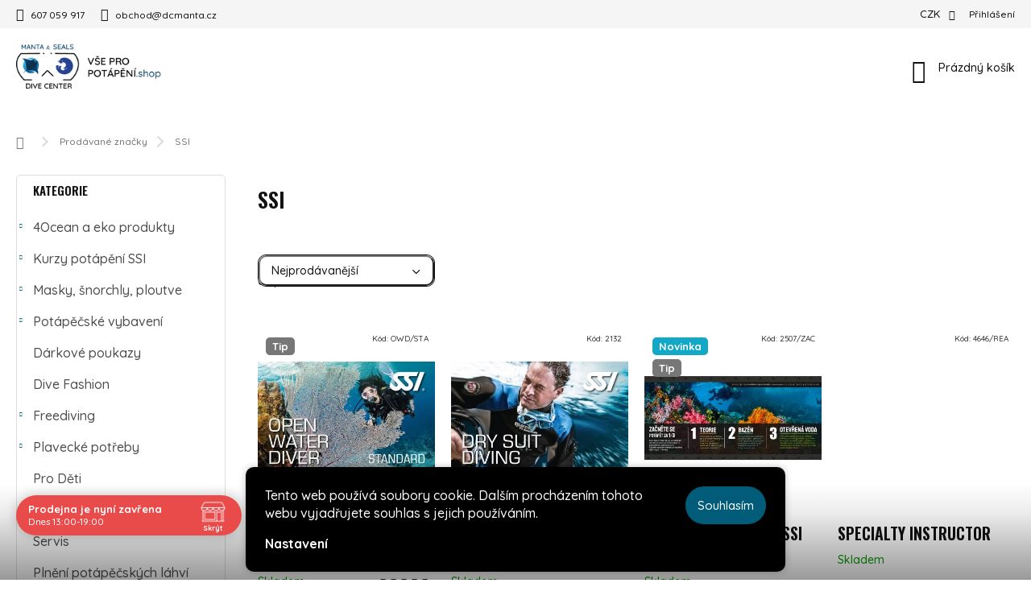

--- FILE ---
content_type: text/html; charset=utf-8
request_url: https://www.potapeni.shop/ssi/
body_size: 37437
content:
<!doctype html><html lang="cs" dir="ltr" class="header-background-light external-fonts-loaded"><head><meta charset="utf-8" /><meta name="viewport" content="width=device-width,initial-scale=1" /><title>SSI</title><link rel="preconnect" href="https://cdn.myshoptet.com" /><link rel="dns-prefetch" href="https://cdn.myshoptet.com" /><link rel="preload" href="https://cdn.myshoptet.com/prj/dist/master/cms/libs/jquery/jquery-1.11.3.min.js" as="script" /><link href="https://cdn.myshoptet.com/prj/dist/master/cms/templates/frontend_templates/shared/css/font-face/open-sans.css" rel="stylesheet"><link href="https://cdn.myshoptet.com/prj/dist/master/cms/templates/frontend_templates/shared/css/font-face/roboto.css" rel="stylesheet"><script>
dataLayer = [];
dataLayer.push({'shoptet' : {
    "pageId": -24,
    "pageType": "article",
    "currency": "CZK",
    "currencyInfo": {
        "decimalSeparator": ",",
        "exchangeRate": 1,
        "priceDecimalPlaces": 0,
        "symbol": "K\u010d",
        "symbolLeft": 0,
        "thousandSeparator": " "
    },
    "language": "cs",
    "projectId": 150527,
    "cartInfo": {
        "id": null,
        "freeShipping": false,
        "freeShippingFrom": 1499,
        "leftToFreeGift": {
            "formattedPrice": "0 K\u010d",
            "priceLeft": 0
        },
        "freeGift": false,
        "leftToFreeShipping": {
            "priceLeft": 1499,
            "dependOnRegion": 0,
            "formattedPrice": "1 499 K\u010d"
        },
        "discountCoupon": [],
        "getNoBillingShippingPrice": {
            "withoutVat": 0,
            "vat": 0,
            "withVat": 0
        },
        "cartItems": [],
        "taxMode": "ORDINARY"
    },
    "cart": [],
    "customer": {
        "priceRatio": 1,
        "priceListId": 1,
        "groupId": null,
        "registered": false,
        "mainAccount": false
    }
}});
dataLayer.push({'cookie_consent' : {
    "marketing": "denied",
    "analytics": "denied"
}});
document.addEventListener('DOMContentLoaded', function() {
    shoptet.consent.onAccept(function(agreements) {
        if (agreements.length == 0) {
            return;
        }
        dataLayer.push({
            'cookie_consent' : {
                'marketing' : (agreements.includes(shoptet.config.cookiesConsentOptPersonalisation)
                    ? 'granted' : 'denied'),
                'analytics': (agreements.includes(shoptet.config.cookiesConsentOptAnalytics)
                    ? 'granted' : 'denied')
            },
            'event': 'cookie_consent'
        });
    });
});
</script>
<meta property="og:type" content="website"><meta property="og:site_name" content="potapeni.shop"><meta property="og:url" content="https://www.potapeni.shop/ssi/"><meta property="og:title" content="SSI"><meta name="author" content="Manta &amp; Seals Potápěčské Centrum"><meta name="web_author" content="Shoptet.cz"><meta name="dcterms.rightsHolder" content="www.potapeni.shop"><meta name="robots" content="index,follow"><meta property="og:image" content="https://cdn.myshoptet.com/usr/www.potapeni.shop/user/logos/logo_mantaseals_-_shoptet.png?t=1767609566"><meta property="og:description" content="SSI"><meta name="description" content="SSI"><meta name="google-site-verification" content="L9vj_RSu-qkRTFK3W4sYCP8mhlE1HhofVJDLCpzTVnA"><style>:root {--color-primary: #005C79;--color-primary-h: 194;--color-primary-s: 100%;--color-primary-l: 24%;--color-primary-hover: #F3852A;--color-primary-hover-h: 27;--color-primary-hover-s: 89%;--color-primary-hover-l: 56%;--color-secondary: #005C79;--color-secondary-h: 194;--color-secondary-s: 100%;--color-secondary-l: 24%;--color-secondary-hover: #009901;--color-secondary-hover-h: 120;--color-secondary-hover-s: 100%;--color-secondary-hover-l: 30%;--color-tertiary: #009901;--color-tertiary-h: 120;--color-tertiary-s: 100%;--color-tertiary-l: 30%;--color-tertiary-hover: #FFBB00;--color-tertiary-hover-h: 44;--color-tertiary-hover-s: 100%;--color-tertiary-hover-l: 50%;--color-header-background: #ffffff;--template-font: "Open Sans";--template-headings-font: "Roboto";--header-background-url: url("[data-uri]");--cookies-notice-background: #1A1937;--cookies-notice-color: #F8FAFB;--cookies-notice-button-hover: #f5f5f5;--cookies-notice-link-hover: #27263f;--templates-update-management-preview-mode-content: "Náhled aktualizací šablony je aktivní pro váš prohlížeč."}</style>
<link rel="next" href="/ssi/strana-2/" />    <script>var shoptet = shoptet || {};</script>
    <script src="https://cdn.myshoptet.com/prj/dist/master/shop/dist/main-3g-header.js.05f199e7fd2450312de2.js"></script>
<!-- User include --><!-- service 963(599) html code header -->
<style>
/* Critical CSS */
.header-top .search,
.header-top + #navigation,
#navigation + .menu-helper,
.responsive-tools>a[data-target=navigation]{
display: none;
}
</style>
<link data-type="apeti-asset" rel="stylesheet" href="https://cdn.myshoptet.com/usr/klubus.myshoptet.com/user/documents/extras/apeti/dist_clear/styles.header.min.css?v=1">

<!-- api 473(125) html code header -->

                <style>
                    #order-billing-methods .radio-wrapper[data-guid="5d47cd6e-9b1f-11ed-8eb3-0cc47a6c92bc"]:not(.cggooglepay), #order-billing-methods .radio-wrapper[data-guid="ace8ab58-66d4-11eb-a065-0cc47a6c92bc"]:not(.cgapplepay) {
                        display: none;
                    }
                </style>
                <script type="text/javascript">
                    document.addEventListener('DOMContentLoaded', function() {
                        if (getShoptetDataLayer('pageType') === 'billingAndShipping') {
                            
                try {
                    if (window.ApplePaySession && window.ApplePaySession.canMakePayments()) {
                        document.querySelector('#order-billing-methods .radio-wrapper[data-guid="ace8ab58-66d4-11eb-a065-0cc47a6c92bc"]').classList.add('cgapplepay');
                    }
                } catch (err) {} 
            
                            
                const cgBaseCardPaymentMethod = {
                        type: 'CARD',
                        parameters: {
                            allowedAuthMethods: ["PAN_ONLY", "CRYPTOGRAM_3DS"],
                            allowedCardNetworks: [/*"AMEX", "DISCOVER", "INTERAC", "JCB",*/ "MASTERCARD", "VISA"]
                        }
                };
                
                function cgLoadScript(src, callback)
                {
                    var s,
                        r,
                        t;
                    r = false;
                    s = document.createElement('script');
                    s.type = 'text/javascript';
                    s.src = src;
                    s.onload = s.onreadystatechange = function() {
                        if ( !r && (!this.readyState || this.readyState == 'complete') )
                        {
                            r = true;
                            callback();
                        }
                    };
                    t = document.getElementsByTagName('script')[0];
                    t.parentNode.insertBefore(s, t);
                } 
                
                function cgGetGoogleIsReadyToPayRequest() {
                    return Object.assign(
                        {},
                        {
                            apiVersion: 2,
                            apiVersionMinor: 0
                        },
                        {
                            allowedPaymentMethods: [cgBaseCardPaymentMethod]
                        }
                    );
                }

                function onCgGooglePayLoaded() {
                    let paymentsClient = new google.payments.api.PaymentsClient({environment: 'PRODUCTION'});
                    paymentsClient.isReadyToPay(cgGetGoogleIsReadyToPayRequest()).then(function(response) {
                        if (response.result) {
                            document.querySelector('#order-billing-methods .radio-wrapper[data-guid="5d47cd6e-9b1f-11ed-8eb3-0cc47a6c92bc"]').classList.add('cggooglepay');	 	 	 	 	 
                        }
                    })
                    .catch(function(err) {});
                }
                
                cgLoadScript('https://pay.google.com/gp/p/js/pay.js', onCgGooglePayLoaded);
            
                        }
                    });
                </script> 
                
<!-- api 690(337) html code header -->
<script>var ophWidgetData={"lang":"cs","link":"https:\/\/www.potapeni.shop\/kontakt\/","logo":true,"turnOff":false,"expanded":true,"lunchShow":false,"checkHoliday":true,"showNextWeek":true,"showWidgetStart":"07:00","showWidgetEnd":"20:00","beforeOpenStore":"15","beforeCloseStore":"15","openingHours":[{"day":1,"openHour":"13:00","closeHour":"19:00","openPause":"","closePause":"","closed":false,"staticHourText":""},{"day":2,"openHour":"13:00","closeHour":"19:00","openPause":"","closePause":"","closed":false,"staticHourText":""},{"day":3,"openHour":"13:00","closeHour":"19:00","openPause":"","closePause":"","closed":false,"staticHourText":""},{"day":4,"openHour":"13:00","closeHour":"19:00","openPause":"","closePause":"","closed":false,"staticHourText":""},{"day":5,"openHour":"13:00","closeHour":"19:00","openPause":"","closePause":"","closed":false,"staticHourText":""},{"day":6,"openHour":"","closeHour":"","openPause":"","closePause":"","closed":true,"staticHourText":""},{"day":7,"openHour":"","closeHour":"","openPause":"","closePause":"","closed":true,"staticHourText":""}],"excludes":[{"date":"2024-12-24","openHour":"","closeHour":"","openPause":"","closePause":"","closed":true,"text":""},{"date":"2024-12-25","openHour":"","closeHour":"","openPause":"","closePause":"","closed":true,"text":""},{"date":"2024-12-26","openHour":"","closeHour":"","openPause":"","closePause":"","closed":true,"text":""},{"date":"2024-12-27","openHour":"","closeHour":"","openPause":"","closePause":"","closed":true,"text":""},{"date":"2024-12-30","openHour":"","closeHour":"","openPause":"","closePause":"","closed":true,"text":""},{"date":"2024-12-31","openHour":"","closeHour":"","openPause":"","closePause":"","closed":true,"text":""},{"date":"2025-01-01","openHour":"","closeHour":"","openPause":"","closePause":"","closed":true,"text":""},{"date":"2025-04-18","openHour":"","closeHour":"","openPause":"","closePause":"","closed":true,"text":"sv\u00e1tek - Velk\u00fd p\u00e1tek"},{"date":"2025-04-21","openHour":"","closeHour":"","openPause":"","closePause":"","closed":true,"text":"sv\u00e1tek - Velikono\u010dn\u00ed pond\u011bl\u00ed"},{"date":"2025-10-15","openHour":"","closeHour":"","openPause":"","closePause":"","closed":true,"text":""},{"date":"2025-10-16","openHour":"","closeHour":"","openPause":"","closePause":"","closed":true,"text":""},{"date":"2025-10-17","openHour":"","closeHour":"","openPause":"","closePause":"","closed":true,"text":""},{"date":"2025-12-29","openHour":"","closeHour":"","openPause":"","closePause":"","closed":true,"text":""},{"date":"2025-12-30","openHour":"","closeHour":"","openPause":"","closePause":"","closed":true,"text":""},{"date":"2025-12-31","openHour":"","closeHour":"","openPause":"","closePause":"","closed":true,"text":""},{"date":"2026-01-01","openHour":"","closeHour":"","openPause":"","closePause":"","closed":true,"text":""},{"date":"2026-01-02","openHour":"","closeHour":"","openPause":"","closePause":"","closed":true,"text":""}],"holidayList":["01-01","01-05","08-05","05-07","06-07","28-09","28-10","17-11","24-12","25-12","26-12"],"todayLongFormat":false,"logoFilemanager":"","colors":{"bg_header_color":"","bg_logo_color":"","bg_title_color":"","bg_preopen_color":"#03a9f4","bg_open_color":"#4caf50","bg_pause_color":"#ff9800","bg_preclose_color":"#ff6f00","bg_close_color":"#e94b4b","color_exception_day":"#e94b4b"},"address":"Ko\u0159ensk\u00e9ho 5, Praha 5 Sm\u00edchov","icon":"icon-02","bottomPosition":0,"showDetailOnExpand":true,"disableDetail":false,"disableDetailTable":false,"hideOnMobile":false,"hideOnCheckout":false,"weekTurnOff":[],"directPosition":"ltr"}</script>
<!-- service 659(306) html code header -->
<link rel="stylesheet" type="text/css" href="https://cdn.myshoptet.com/usr/fvstudio.myshoptet.com/user/documents/showmore/fv-studio-app-showmore.css?v=21.10.1">

<!-- service 690(337) html code header -->
<link href="https://cdn.myshoptet.com/usr/mcore.myshoptet.com/user/documents/upload/addon01/ophWidget.min.css?v=1.6.9" rel="stylesheet" />


<!-- service 1462(1076) html code header -->
<link rel="stylesheet" href="https://cdn.myshoptet.com/usr/webotvurci.myshoptet.com/user/documents/plugin-product-interconnection/css/all.min.css?v=27"> 
<!-- service 1603(1193) html code header -->
<style>
.mobile .p-thumbnail:not(.highlighted):hover::before {
    opacity: 0 !important;
}
</style>
<!-- project html code header -->
<!-- Google Tag Manager -->
<script>(function(w,d,s,l,i){w[l]=w[l]||[];w[l].push({'gtm.start':
new Date().getTime(),event:'gtm.js'});var f=d.getElementsByTagName(s)[0],
j=d.createElement(s),dl=l!='dataLayer'?'&l='+l:'';j.async=true;j.src=
'https://www.googletagmanager.com/gtm.js?id='+i+dl;f.parentNode.insertBefore(j,f);
})(window,document,'script','dataLayer','GTM-PTTVMPP');</script>
<!-- End Google Tag Manager -->

<script>
  var JK_slider = true;
  var JK_sliderOnePerPage = true;
  var JK_sliderPagination = false;

  </script>
<script>
  var JK_smoothScroll = true;
  var JK_smoothScrollTime = 800;
</script>

<script>
  var booqableOptions = {
    company: 'e620f9c7-b2cb-4651-9b2a-6af3e94dabb1'
  };
</script>
<script src="https://e620f9c7-b2cb-4651-9b2a-6af3e94dabb1.assets.booqable.com/v2/booqable.js"></script>

<link rel="preconnect" href="https://fonts.gstatic.com">
<link href="https://fonts.googleapis.com/css2?family=Oswald:wght@600&family=Quicksand:wght@500&family=Roboto&display=swap" rel="stylesheet">
<link href="https://fonts.googleapis.com/css?family=Quicksand:500,600,700&display=swap" rel="stylesheet">

<script src="https://kit.fontawesome.com/ec9d41c42d.js" crossorigin="anonymous"></script>

<script src="https://front.boldem.cz/boldem.js?uc=105220&wg=bd2efc31-e4ea-4ecf-bcd9-48d48671b6c5&sc=0" type="text/javascript"></script>

<meta name="google-site-verification" content="H_Q4kS0Zj4p_zT10_CJp8lXnJHo8kGiR5Fm7RwBTLgY" />



<style>

/* FONT A PÍSMO */

:root {
    --template-font: "Quicksand";
    --template-headings-font: "Oswald";

    }

p, .external-fonts-loaded, .btn.next-step, .btn, .next-step-back, .btn.btn-cart  {
font-family: 'Quicksand', sans-serif !important;
font-size: 12pt;
font-weight: 500 !important;
-moz-font-family: 'Roboto', sans-serif;
}
.news-item .text .description {
line-height: 1.5rem;
}


.p-short-description, .description-inner, .btn btn-primary {
font-size: 12pt;
}

.p-desc, .benefitBanner__data, a.btn {
font-family: 'Quicksand', sans-serif !important;
-moz-font-family: 'Roboto', sans-serif;
font-size: 11pt !important;
}

.price-final-holder, .availability-label {
font-weight: 600 !important;
}

h1, h2, h3, h4, .products-block.products .p .name, .news-item .text .title {
font-family: 'Oswald', sans-serif !important; 
text-transform: uppercase !important;
}
.banner-custom-main div h2{
text-shadow: none;
}

a.name, .menu-item-external-101, .menu-item-1188, .menu-item-1394, .menu-item-1479, .menu-item-1428, .menu-item-756, .menu-item-1483  {
font-family: 'Oswald', sans-serif !important; 
text-transform: uppercase !important;
font-weight: 500;
font-size: 20px !important;
}

.navigation-in ul li a b {
    font-weight: 500;
    text-transform: uppercase !important;
}

.subcategories li a {
    color: #000000;
}

img {
border-radius: 5px;
}

.product .p .image img {
    height: auto;    
}

/* MENU */

.top-navigation-bar-menu-helper{
font-family: 'Quicksand', sans-serif !important; 
font-weight: 500;
font-size: 12pt !important;
}

.products-block>div {
    flex: 0 0 auto;
    width: 25%;
}

.splide .products>div:hover {
    transform: scale(1.02);
    transition: 0.2s ease;		
		backface-visibility: hidden;
    filter: blur(.0px)
}

.products-inline.products-top {
    margin: -20px -20px 10px 10px;
}

.subcategories.with-image li a .image img {
    max-height: 50px;
}

.subcategories li a::after {
    border-radius: 10px;
    background-color: #ffffff00;
    border: 1px solid #00000020;
}


@media (max-width: 767px){
.submenu-visible .navigation-in>ul>li.ext.exp>ul {
    padding: 0px !important;
}
.products-block>div {
    width: 50%;
}}

/* BUTTON */

.btn.btn-secondary, a.btn.btn-secondary {
color: #005C79; 
background: #fff !important;
border-color: #fff !important;
}

.btn.btn-secondary:hover, a.btn.btn-secondary:hover {
background-color: #F3852A !important;
border-color: #F3852A !important;
}

.banner-custom-main div .btn{
padding: 10px 60px;
}

/* DO KOŠÍKU */

.btn.add-to-cart-button.btn-lg, .btn.btn-cart, .btn.btn-conversion, a.btn.btn-cart, a.btn.btn-conversion {
   font-family: 'Quicksand', sans-serif;
   font-weight: 500;
   font-size: 11pt !important;
}

@media (max-width: 1024px) {
.products-block .p-bottom .prices {
    text-align: center;
    margin-bottom: 15px !important;
}
.btn.add-to-cart-button, .btn.btn-cart {
    width: 150px;
}}

@media (max-width: 767px) {
.menu-item-756{
padding-bottom: 20px !important;
}}

.cart-window-visible .user-action .user-action-in>div.user-action-cart {
    border-radius: 20px;
}

.extras-col {
    margin-top: 30px;
}
.discount-coupon form .btn, .free-gift .btn { 
    margin-left: 20px;}
    
   .flag.flag-discount, .flag.flag-freeshipping {
    width: 50px;
    height: 50px;
    background-color: #35e5c9;
}

/* BANNERY */

.banner-custom {
    height: auto;
}

.banner-custom-main div p {
    max-width: 450px;
}

.banner-custom-main {
    margin-top: 20px;
}

.banner-custom-main div {
    width: 100%;
    max-width: 600px;
    height: 70%;
    border-radius: 30px;
    margin-left: 80px;
    margin-top: 5%;
    backdrop-filter: blur(12px);
    background-color: rgb(255 255 255 / 85%);
    }
    
    .banner-custom-main div h2{
font-size:40px;}

.banner-custom div {
	width: 50%;
	max-width: 480px;
	height: 80%;
	border-radius: 30px;
	margin-left: 20px;
	}

.banner-custom--reverse:before, .banner-custom--reverse:after  {
    background: none;
}

.flag.flag-new {
    background-color: #13a8c5;
}

/* Notebook */
@media (max-width: 1620px){
.banner-custom-main div {
    height: 80%;
}}

/* iPad a tablet */
@media (max-width: 1180px) {
.banner-custom-main div {
    height: 80%;
    max-width: 500px;
}
.banner-custom div {
height: 100%;
}}


/* Mobil */
@media (max-width: 768px) {
.banner-custom-main div p {
    color: #fff;
    padding: 0;
    max-width: 360px;
    width: 100%;  
}

.benefitBanner__data {
    max-width: none;
    }
    
.banner-custom-main div {
    height: 90%;
    margin: 10% auto 0;
    margin-top:0;
    backdrop-filter: none;
    background-color: rgb(0 0 0 / 0%);
		}
.banner-custom:before {
    background: none;
		}
.banner-custom div {
    width: 100%;
    padding: 0 50px;
    min-width: 0px;
    text-align: center;
    margin-left: 0px;
 		}
.btn.btn-primary, a.btn.btn-primary {
    margin: 0 auto;
		}
}

.banner-bouble {
    background-color: white;
		box-shadow: 0px 0px 5px 0px rgba(0,0,0,0.25);
    padding-left:20px;
    padding-bottom:20px;
}


/* DETAIL PRODUKTU */

.delivery-time{
color: var(--color-primary);
}

/* SIDEBAR */

.box.box-bg-variant  {
    padding: 10px 10px 0 20px;
    border: 1px solid #dfdfdf !important;
    border-radius: 5px;
}

.sidebar{
		margin-right: 10px;

}

.sidebar-inner {
    padding: 0;
}

.categories a {
    color: #555555;
}
.categories .topic.active>a, .categories li.active>a {
		font-weight: bold;}

#categories {
    font-size: 16px;
}

body.unvisible #header .navigation-wrapper {
    transform: translateY(0);
    transition: transform 0.5s ease;
}

/* GALERIE */

.plus-gallery-item {
    border-style: none;
    padding:10px;
}

.homepage-box.welcome-wrapper .welcome-wrapper {
    text-align: left;
}

/* BLOG */

.news-item .image img {
    height: 250px;
    object-fit: cover;
}
/* Cesotvání */
* {
  box-sizing: border-box;
}

.cestovani-container {
  display: flex;
  flex-wrap: wrap;
  flex-direction: row;
  gap: 20px;
}

.cestovani-item {
	object-fit: cover;
  text-align: center;
  width: 100%;
  box-shadow: 0 4px 8px 0 rgba(0, 0, 0, 0.2);
  flex: 40%;
}
@media (max-width: 600px) {
  .cestovani-container {
    flex-direction: column;  }
  .cestovani-item {
  flex: 100%;}
}


</style>
<!-- /User include --><link rel="shortcut icon" href="/favicon.ico" type="image/x-icon" /><link rel="canonical" href="https://www.potapeni.shop/ssi/" />    <!-- Global site tag (gtag.js) - Google Analytics -->
    <script async src="https://www.googletagmanager.com/gtag/js?id=G-NGHQ4VMQ2J"></script>
    <script>
        
        window.dataLayer = window.dataLayer || [];
        function gtag(){dataLayer.push(arguments);}
        

                    console.debug('default consent data');

            gtag('consent', 'default', {"ad_storage":"denied","analytics_storage":"denied","ad_user_data":"denied","ad_personalization":"denied","wait_for_update":500});
            dataLayer.push({
                'event': 'default_consent'
            });
        
        gtag('js', new Date());

        
                gtag('config', 'G-NGHQ4VMQ2J', {"groups":"GA4","send_page_view":false,"content_group":"article","currency":"CZK","page_language":"cs"});
        
                gtag('config', 'AW-851417612', {"allow_enhanced_conversions":true});
        
        
        
        
        
                    gtag('event', 'page_view', {"send_to":"GA4","page_language":"cs","content_group":"article","currency":"CZK"});
        
        
        
        
        
        
        
        
        
        
        
        
        
        document.addEventListener('DOMContentLoaded', function() {
            if (typeof shoptet.tracking !== 'undefined') {
                for (var id in shoptet.tracking.bannersList) {
                    gtag('event', 'view_promotion', {
                        "send_to": "UA",
                        "promotions": [
                            {
                                "id": shoptet.tracking.bannersList[id].id,
                                "name": shoptet.tracking.bannersList[id].name,
                                "position": shoptet.tracking.bannersList[id].position
                            }
                        ]
                    });
                }
            }

            shoptet.consent.onAccept(function(agreements) {
                if (agreements.length !== 0) {
                    console.debug('gtag consent accept');
                    var gtagConsentPayload =  {
                        'ad_storage': agreements.includes(shoptet.config.cookiesConsentOptPersonalisation)
                            ? 'granted' : 'denied',
                        'analytics_storage': agreements.includes(shoptet.config.cookiesConsentOptAnalytics)
                            ? 'granted' : 'denied',
                                                                                                'ad_user_data': agreements.includes(shoptet.config.cookiesConsentOptPersonalisation)
                            ? 'granted' : 'denied',
                        'ad_personalization': agreements.includes(shoptet.config.cookiesConsentOptPersonalisation)
                            ? 'granted' : 'denied',
                        };
                    console.debug('update consent data', gtagConsentPayload);
                    gtag('consent', 'update', gtagConsentPayload);
                    dataLayer.push(
                        { 'event': 'update_consent' }
                    );
                }
            });
        });
    </script>
</head><body class="desktop id--24 in-znacka template-11 type-manufacturer-detail multiple-columns-body columns-3 blank-mode blank-mode-css ums_forms_redesign--off ums_a11y_category_page--on ums_discussion_rating_forms--off ums_flags_display_unification--on ums_a11y_login--off mobile-header-version-1">
        <div id="fb-root"></div>
        <script>
            window.fbAsyncInit = function() {
                FB.init({
//                    appId            : 'your-app-id',
                    autoLogAppEvents : true,
                    xfbml            : true,
                    version          : 'v19.0'
                });
            };
        </script>
        <script async defer crossorigin="anonymous" src="https://connect.facebook.net/cs_CZ/sdk.js"></script>    <div class="siteCookies siteCookies--bottom siteCookies--dark js-siteCookies" role="dialog" data-testid="cookiesPopup" data-nosnippet>
        <div class="siteCookies__form">
            <div class="siteCookies__content">
                <div class="siteCookies__text">
                    Tento web používá soubory cookie. Dalším procházením tohoto webu vyjadřujete souhlas s jejich používáním.
                </div>
                <p class="siteCookies__links">
                    <button class="siteCookies__link js-cookies-settings" aria-label="Nastavení cookies" data-testid="cookiesSettings">Nastavení</button>
                </p>
            </div>
            <div class="siteCookies__buttonWrap">
                                <button class="siteCookies__button js-cookiesConsentSubmit" value="all" aria-label="Přijmout cookies" data-testid="buttonCookiesAccept">Souhlasím</button>
            </div>
        </div>
        <script>
            document.addEventListener("DOMContentLoaded", () => {
                const siteCookies = document.querySelector('.js-siteCookies');
                document.addEventListener("scroll", shoptet.common.throttle(() => {
                    const st = document.documentElement.scrollTop;
                    if (st > 1) {
                        siteCookies.classList.add('siteCookies--scrolled');
                    } else {
                        siteCookies.classList.remove('siteCookies--scrolled');
                    }
                }, 100));
            });
        </script>
    </div>
<a href="#content" class="skip-link sr-only">Přejít na obsah</a><div class="overall-wrapper"><div class="user-action"><div class="container"><div class="user-action-in"><div class="user-action-login popup-widget login-widget"><div class="popup-widget-inner"><h2 id="loginHeading">Přihlášení k vašemu účtu</h2><div id="customerLogin"><form action="/action/Customer/Login/" method="post" id="formLoginIncluded" class="csrf-enabled formLogin" data-testid="formLogin"><input type="hidden" name="referer" value="" /><div class="form-group"><div class="input-wrapper email js-validated-element-wrapper no-label"><input type="email" name="email" class="form-control" autofocus placeholder="E-mailová adresa (např. jan@novak.cz)" data-testid="inputEmail" autocomplete="email" required /></div></div><div class="form-group"><div class="input-wrapper password js-validated-element-wrapper no-label"><input type="password" name="password" class="form-control" placeholder="Heslo" data-testid="inputPassword" autocomplete="current-password" required /><span class="no-display">Nemůžete vyplnit toto pole</span><input type="text" name="surname" value="" class="no-display" /></div></div><div class="form-group"><div class="login-wrapper"><button type="submit" class="btn btn-secondary btn-text btn-login" data-testid="buttonSubmit">Přihlásit se</button><div class="password-helper"><a href="/registrace/" data-testid="signup" rel="nofollow">Nová registrace</a><a href="/klient/zapomenute-heslo/" rel="nofollow">Zapomenuté heslo</a></div></div></div></form>
</div></div></div>
    <div id="cart-widget" class="user-action-cart popup-widget cart-widget loader-wrapper" data-testid="popupCartWidget" role="dialog" aria-hidden="true"><div class="popup-widget-inner cart-widget-inner place-cart-here"><div class="loader-overlay"><div class="loader"></div></div></div><div class="cart-widget-button"><a href="/kosik/" class="btn btn-conversion" id="continue-order-button" rel="nofollow" data-testid="buttonNextStep">Pokračovat do košíku</a></div></div></div>
</div></div><div class="top-navigation-bar" data-testid="topNavigationBar">

    <div class="container">

        <div class="top-navigation-contacts">
            <strong>Zákaznická podpora:</strong><a href="tel:607059917" class="project-phone" aria-label="Zavolat na 607059917" data-testid="contactboxPhone"><span>607 059 917</span></a><a href="mailto:obchod@dcmanta.cz" class="project-email" data-testid="contactboxEmail"><span>obchod@dcmanta.cz</span></a>        </div>

                            <div class="top-navigation-menu">
                <div class="top-navigation-menu-trigger"></div>
                <ul class="top-navigation-bar-menu">
                                            <li class="top-navigation-menu-item-27">
                            <a href="/jak-nakupovat/">Jak nakupovat</a>
                        </li>
                                            <li class="top-navigation-menu-item-39">
                            <a href="/obchodni-podminky/">Obchodní podmínky</a>
                        </li>
                                            <li class="top-navigation-menu-item--51">
                            <a href="/hodnoceni-obchodu/">Hodnocení obchodu</a>
                        </li>
                                            <li class="top-navigation-menu-item-1227">
                            <a href="/podminky-ochrany-osobnich-udaju/" target="blank">Podmínky ochrany osobních údajů</a>
                        </li>
                                            <li class="top-navigation-menu-item-external-94">
                            <a href="https://www.potapeni.shop/kontakt/">Kontakt</a>
                        </li>
                                    </ul>
                <ul class="top-navigation-bar-menu-helper"></ul>
            </div>
        
        <div class="top-navigation-tools">
            <div class="responsive-tools">
                <a href="#" class="toggle-window" data-target="search" aria-label="Hledat" data-testid="linkSearchIcon"></a>
                                                            <a href="#" class="toggle-window" data-target="login"></a>
                                                    <a href="#" class="toggle-window" data-target="navigation" aria-label="Menu" data-testid="hamburgerMenu"></a>
            </div>
                <div class="dropdown">
        <span>Ceny v:</span>
        <button id="topNavigationDropdown" type="button" data-toggle="dropdown" aria-haspopup="true" aria-expanded="false">
            CZK
            <span class="caret"></span>
        </button>
        <ul class="dropdown-menu" aria-labelledby="topNavigationDropdown"><li><a href="/action/Currency/changeCurrency/?currencyCode=CZK" rel="nofollow">CZK</a></li><li><a href="/action/Currency/changeCurrency/?currencyCode=EUR" rel="nofollow">EUR</a></li><li><a href="/action/Currency/changeCurrency/?currencyCode=HUF" rel="nofollow">HUF</a></li></ul>
    </div>
            <a href="/login/?backTo=%2Fssi%2F" class="top-nav-button top-nav-button-login primary login toggle-window" data-target="login" data-testid="signin" rel="nofollow"><span>Přihlášení</span></a>        </div>

    </div>

</div>
<header id="header"><div class="container navigation-wrapper">
    <div class="header-top">
        <div class="site-name-wrapper">
            <div class="site-name"><a href="/" data-testid="linkWebsiteLogo"><img src="https://cdn.myshoptet.com/usr/www.potapeni.shop/user/logos/logo_mantaseals_-_shoptet.png" alt="Manta &amp; Seals Potápěčské Centrum" fetchpriority="low" /></a></div>        </div>
        <div class="search" itemscope itemtype="https://schema.org/WebSite">
            <meta itemprop="headline" content="Prodávané značky"/><meta itemprop="url" content="https://www.potapeni.shop"/><meta itemprop="text" content="SSI"/>            <form action="/action/ProductSearch/prepareString/" method="post"
    id="formSearchForm" class="search-form compact-form js-search-main"
    itemprop="potentialAction" itemscope itemtype="https://schema.org/SearchAction" data-testid="searchForm">
    <fieldset>
        <meta itemprop="target"
            content="https://www.potapeni.shop/vyhledavani/?string={string}"/>
        <input type="hidden" name="language" value="cs"/>
        
            
<input
    type="search"
    name="string"
        class="query-input form-control search-input js-search-input"
    placeholder="Napište, co hledáte"
    autocomplete="off"
    required
    itemprop="query-input"
    aria-label="Vyhledávání"
    data-testid="searchInput"
>
            <button type="submit" class="btn btn-default" data-testid="searchBtn">Hledat</button>
        
    </fieldset>
</form>
        </div>
        <div class="navigation-buttons">
                
    <a href="/kosik/" class="btn btn-icon toggle-window cart-count" data-target="cart" data-hover="true" data-redirect="true" data-testid="headerCart" rel="nofollow" aria-haspopup="dialog" aria-expanded="false" aria-controls="cart-widget">
        
                <span class="sr-only">Nákupní košík</span>
        
            <span class="cart-price visible-lg-inline-block" data-testid="headerCartPrice">
                                    Prázdný košík                            </span>
        
    
            </a>
        </div>
    </div>
    <nav id="navigation" aria-label="Hlavní menu" data-collapsible="true"><div class="navigation-in menu"><ul class="menu-level-1" role="menubar" data-testid="headerMenuItems"><li class="menu-item-external-101" role="none"><a href="https://manta-seals-dive-center.booqableshop.com/" target="blank" data-testid="headerMenuItem" role="menuitem" aria-expanded="false"><b>Půjčovna</b></a></li>
<li class="menu-item-1483" role="none"><a href="/servis/" data-testid="headerMenuItem" role="menuitem" aria-expanded="false"><b>Servis</b></a></li>
<li class="menu-item-1394" role="none"><a href="/blog/" data-testid="headerMenuItem" role="menuitem" aria-expanded="false"><b>Cestování &amp; Blog</b></a></li>
<li class="menu-item-1428" role="none"><a href="/kalendar/" data-testid="headerMenuItem" role="menuitem" aria-expanded="false"><b>Kalendář akcí a kurzů</b></a></li>
<li class="menu-item-756" role="none"><a href="/kontakt/" data-testid="headerMenuItem" role="menuitem" aria-expanded="false"><b>Kontakt</b></a></li>
<li class="appended-category menu-item-1501 ext" role="none"><a href="/4ocean-a-eko-produkty/"><b>4Ocean a eko produkty</b><span class="submenu-arrow" role="menuitem"></span></a><ul class="menu-level-2 menu-level-2-appended" role="menu"><li class="menu-item-1250" role="none"><a href="/4ocean-naramky/" data-testid="headerMenuItem" role="menuitem"><span>4Ocean náramky</span></a></li><li class="menu-item-1388" role="none"><a href="/manta-straws/" data-testid="headerMenuItem" role="menuitem"><span>Nerezová brčka MANTA</span></a></li><li class="menu-item-1517" role="none"><a href="/blue-oceans/" data-testid="headerMenuItem" role="menuitem"><span>Blue Oceans</span></a></li></ul></li><li class="appended-category menu-item-798 ext" role="none"><a href="/kurzy-potapeni/"><b>Kurzy potápění SSI</b><span class="submenu-arrow" role="menuitem"></span></a><ul class="menu-level-2 menu-level-2-appended" role="menu"><li class="menu-item-1440" role="none"><a href="/zazitkove-ponory/" data-testid="headerMenuItem" role="menuitem"><span>Zážitkové ponory</span></a></li><li class="menu-item-1434" role="none"><a href="/zakladni-kurzy/" data-testid="headerMenuItem" role="menuitem"><span>Základní kurzy rekreačního potápění</span></a></li><li class="menu-item-1437" role="none"><a href="/pokrocile-kurzy/" data-testid="headerMenuItem" role="menuitem"><span>Pokročilé kurzy potápění</span></a></li><li class="menu-item-1446" role="none"><a href="/profesionalni-kurzy/" data-testid="headerMenuItem" role="menuitem"><span>Profesionální kurzy</span></a></li><li class="menu-item-1452" role="none"><a href="/detske-potapeni/" data-testid="headerMenuItem" role="menuitem"><span>Dětské potápění</span></a></li><li class="menu-item-1455" role="none"><a href="/ekologicke-programy/" data-testid="headerMenuItem" role="menuitem"><span>Ekologické programy</span></a></li><li class="menu-item-1458" role="none"><a href="/kurzy-prvni-pomoci/" data-testid="headerMenuItem" role="menuitem"><span>Kurzy první pomoci</span></a></li><li class="menu-item-1473" role="none"><a href="/technicke-potapeni/" data-testid="headerMenuItem" role="menuitem"><span>Technické potápění</span></a></li><li class="menu-item-1449" role="none"><a href="/freediving/" data-testid="headerMenuItem" role="menuitem"><span>Freediving</span></a></li><li class="menu-item-1546" role="none"><a href="/potapeni-pro-osoby-se-zdravotnim-postizenim/" data-testid="headerMenuItem" role="menuitem"><span>Potápění pro osoby se zdravotním postižením</span></a></li><li class="menu-item-1443" role="none"><a href="/obnova-dovednosti/" data-testid="headerMenuItem" role="menuitem"><span>Obnova dovedností</span></a></li></ul></li><li class="appended-category menu-item-1504 ext" role="none"><a href="/masky-snorchly-ploutve/"><b>Masky, šnorchly, ploutve</b><span class="submenu-arrow" role="menuitem"></span></a><ul class="menu-level-2 menu-level-2-appended" role="menu"><li class="menu-item-673" role="none"><a href="/potapecske-masky/" data-testid="headerMenuItem" role="menuitem"><span>Potápěčské masky</span></a></li><li class="menu-item-1307" role="none"><a href="/celooblicejove-masky/" data-testid="headerMenuItem" role="menuitem"><span>Celoobličejové masky</span></a></li><li class="menu-item-708" role="none"><a href="/snorchly/" data-testid="headerMenuItem" role="menuitem"><span>Šnorchly</span></a></li><li class="menu-item-693" role="none"><a href="/ploutve/" data-testid="headerMenuItem" role="menuitem"><span>Ploutve</span></a></li><li class="menu-item-1513" role="none"><a href="/abc-doplnky-a-prislusenstvi/" data-testid="headerMenuItem" role="menuitem"><span>Doplňky a příslušenství</span></a></li></ul></li><li class="appended-category menu-item-1507 ext" role="none"><a href="/potapecske-vybaveni/"><b>Potápěčské vybavení</b><span class="submenu-arrow" role="menuitem"></span></a><ul class="menu-level-2 menu-level-2-appended" role="menu"><li class="menu-item-696" role="none"><a href="/automatiky/" data-testid="headerMenuItem" role="menuitem"><span>Automatiky</span></a></li><li class="menu-item-729" role="none"><a href="/zakety-kridla-sidemount/" data-testid="headerMenuItem" role="menuitem"><span>Žakety, křídla</span></a></li><li class="menu-item-777" role="none"><a href="/potapecske-pocitace-merici-pristroje/" data-testid="headerMenuItem" role="menuitem"><span>Počítače, měřící přístroje</span></a></li><li class="menu-item-674" role="none"><a href="/potapecske-obleky/" data-testid="headerMenuItem" role="menuitem"><span>Neopreny</span></a></li><li class="menu-item-705" role="none"><a href="/potapecska-svetla/" data-testid="headerMenuItem" role="menuitem"><span>Světla</span></a></li><li class="menu-item-714" role="none"><a href="/bojky-reely-karabiny/" data-testid="headerMenuItem" role="menuitem"><span>Bojky, Reely, Karabiny</span></a></li><li class="menu-item-789" role="none"><a href="/tasky-sitky-batohy/" data-testid="headerMenuItem" role="menuitem"><span>Tašky, batohy, dry bags</span></a></li><li class="menu-item-1295" role="none"><a href="/nahradni-dily/" data-testid="headerMenuItem" role="menuitem"><span>Doplňky a náhradní díly</span></a></li><li class="menu-item-1533" role="none"><a href="/hadice/" data-testid="headerMenuItem" role="menuitem"><span>Hadice</span></a></li><li class="menu-item-1544" role="none"><a href="/material-pro-udrzbu/" data-testid="headerMenuItem" role="menuitem"><span>Materiál pro údržbu</span></a></li><li class="menu-item-732" role="none"><a href="/potapecske-lahve-ventily/" data-testid="headerMenuItem" role="menuitem"><span>Láhve, ventily</span></a></li><li class="menu-item-711" role="none"><a href="/noze-rezaky/" data-testid="headerMenuItem" role="menuitem"><span>Nože, řezáky</span></a></li><li class="menu-item-792" role="none"><a href="/potapecske-zatezove-systemy/" data-testid="headerMenuItem" role="menuitem"><span>Zátěže a opasky</span></a></li></ul></li><li class="appended-category menu-item-699" role="none"><a href="/darkove-poukazy/"><b>Dárkové poukazy</b></a></li><li class="appended-category menu-item-1530" role="none"><a href="/divefashion/"><b>Dive Fashion</b></a></li><li class="appended-category menu-item-1256 ext" role="none"><a href="/freediving-apnea/"><b>Freediving</b><span class="submenu-arrow" role="menuitem"></span></a><ul class="menu-level-2 menu-level-2-appended" role="menu"><li class="menu-item-1259" role="none"><a href="/masky-pro-freediving/" data-testid="headerMenuItem" role="menuitem"><span>Masky na freediving</span></a></li><li class="menu-item-1265" role="none"><a href="/snorchly-pro-freediving/" data-testid="headerMenuItem" role="menuitem"><span>Šnorchly na freediving</span></a></li><li class="menu-item-1268" role="none"><a href="/freedivingove-ploutve-2/" data-testid="headerMenuItem" role="menuitem"><span>Ploutve na freediving</span></a></li><li class="menu-item-1274" role="none"><a href="/pocitace-pro-freediving/" data-testid="headerMenuItem" role="menuitem"><span>Počítače na freediving</span></a></li><li class="menu-item-1277" role="none"><a href="/doplnky-pro-freediving-2/" data-testid="headerMenuItem" role="menuitem"><span>Doplňky a příslušenství pro freediving</span></a></li></ul></li><li class="appended-category menu-item-774 ext" role="none"><a href="/plavecke-potreby/"><b>Plavecké potřeby</b><span class="submenu-arrow" role="menuitem"></span></a><ul class="menu-level-2 menu-level-2-appended" role="menu"><li class="menu-item-978" role="none"><a href="/plavecke-bryle/" data-testid="headerMenuItem" role="menuitem"><span>Plavecké brýle</span></a></li><li class="menu-item-984" role="none"><a href="/plavecke-obleceni/" data-testid="headerMenuItem" role="menuitem"><span>Plavecké oblečení</span></a></li><li class="menu-item-981" role="none"><a href="/plavecke-ploutve/" data-testid="headerMenuItem" role="menuitem"><span>Plavecké ploutve</span></a></li><li class="menu-item-990" role="none"><a href="/plavecke-boty/" data-testid="headerMenuItem" role="menuitem"><span>Plavecké boty</span></a></li><li class="menu-item-1337" role="none"><a href="/plavecke-rukavice/" data-testid="headerMenuItem" role="menuitem"><span>Plavecké rukavice</span></a></li></ul></li><li class="appended-category menu-item-1242" role="none"><a href="/pro-deti/"><b>Pro Děti</b></a></li><li class="appended-category menu-item-885" role="none"><a href="/bazar/"><b>Bazar a výprodej</b></a></li><li class="appended-category menu-item-1352" role="none"><a href="/plneni-lahvi/"><b>Plnění potápěčských láhví</b></a></li><li class="appended-category menu-item-1416" role="none"><a href="/cisteni-ultrazvukem/"><b>Čištění ultrazvukem</b></a></li></ul>
    <ul class="navigationActions" role="menu">
                    <li class="ext" role="none">
                <a href="#">
                                            <span>
                            <span>Měna</span>
                            <span>(CZK)</span>
                        </span>
                                        <span class="submenu-arrow"></span>
                </a>
                <ul class="navigationActions__submenu menu-level-2" role="menu">
                    <li role="none">
                                                    <ul role="menu">
                                                                    <li class="navigationActions__submenu__item navigationActions__submenu__item--active" role="none">
                                        <a href="/action/Currency/changeCurrency/?currencyCode=CZK" rel="nofollow" role="menuitem">CZK</a>
                                    </li>
                                                                    <li class="navigationActions__submenu__item" role="none">
                                        <a href="/action/Currency/changeCurrency/?currencyCode=EUR" rel="nofollow" role="menuitem">EUR</a>
                                    </li>
                                                                    <li class="navigationActions__submenu__item" role="none">
                                        <a href="/action/Currency/changeCurrency/?currencyCode=HUF" rel="nofollow" role="menuitem">HUF</a>
                                    </li>
                                                            </ul>
                                                                    </li>
                </ul>
            </li>
                            <li role="none">
                                    <a href="/login/?backTo=%2Fssi%2F" rel="nofollow" data-testid="signin" role="menuitem"><span>Přihlášení</span></a>
                            </li>
                        </ul>
</div><span class="navigation-close"></span></nav><div class="menu-helper" data-testid="hamburgerMenu"><span>Více</span></div>
</div></header><!-- / header -->


                    <div class="container breadcrumbs-wrapper">
            <div class="breadcrumbs navigation-home-icon-wrapper" itemscope itemtype="https://schema.org/BreadcrumbList">
                                                                            <span id="navigation-first" data-basetitle="Manta &amp; Seals Potápěčské Centrum" itemprop="itemListElement" itemscope itemtype="https://schema.org/ListItem">
                <a href="/" itemprop="item" class="navigation-home-icon"><span class="sr-only" itemprop="name">Domů</span></a>
                <span class="navigation-bullet">/</span>
                <meta itemprop="position" content="1" />
            </span>
                                <span id="navigation-1" itemprop="itemListElement" itemscope itemtype="https://schema.org/ListItem">
                <a href="/znacka/" itemprop="item" data-testid="breadcrumbsSecondLevel"><span itemprop="name">Prodávané značky</span></a>
                <span class="navigation-bullet">/</span>
                <meta itemprop="position" content="2" />
            </span>
                                            <span id="navigation-2" itemprop="itemListElement" itemscope itemtype="https://schema.org/ListItem" data-testid="breadcrumbsLastLevel">
                <meta itemprop="item" content="https://www.potapeni.shop/ssi/" />
                <meta itemprop="position" content="3" />
                <span itemprop="name" data-title="SSI">SSI</span>
            </span>
            </div>
        </div>
    
<div id="content-wrapper" class="container content-wrapper">
    
    <div class="content-wrapper-in">
                                                <aside class="sidebar sidebar-left"  data-testid="sidebarMenu">
                                                                                                <div class="sidebar-inner">
                                                                                                        <div class="box box-bg-variant box-categories">    <div class="skip-link__wrapper">
        <span id="categories-start" class="skip-link__target js-skip-link__target sr-only" tabindex="-1">&nbsp;</span>
        <a href="#categories-end" class="skip-link skip-link--start sr-only js-skip-link--start">Přeskočit kategorie</a>
    </div>

<h4>Kategorie</h4>


<div id="categories"><div class="categories cat-01 expandable external" id="cat-1501"><div class="topic"><a href="/4ocean-a-eko-produkty/">4Ocean a eko produkty<span class="cat-trigger">&nbsp;</span></a></div>

    </div><div class="categories cat-02 expandable external" id="cat-798"><div class="topic"><a href="/kurzy-potapeni/">Kurzy potápění SSI<span class="cat-trigger">&nbsp;</span></a></div>

    </div><div class="categories cat-01 expandable external" id="cat-1504"><div class="topic"><a href="/masky-snorchly-ploutve/">Masky, šnorchly, ploutve<span class="cat-trigger">&nbsp;</span></a></div>

    </div><div class="categories cat-02 expandable external" id="cat-1507"><div class="topic"><a href="/potapecske-vybaveni/">Potápěčské vybavení<span class="cat-trigger">&nbsp;</span></a></div>

    </div><div class="categories cat-01 external" id="cat-699"><div class="topic"><a href="/darkove-poukazy/">Dárkové poukazy<span class="cat-trigger">&nbsp;</span></a></div></div><div class="categories cat-02 expanded" id="cat-1530"><div class="topic"><a href="/divefashion/">Dive Fashion<span class="cat-trigger">&nbsp;</span></a></div></div><div class="categories cat-01 expandable external" id="cat-1256"><div class="topic"><a href="/freediving-apnea/">Freediving<span class="cat-trigger">&nbsp;</span></a></div>

    </div><div class="categories cat-02 expandable external" id="cat-774"><div class="topic"><a href="/plavecke-potreby/">Plavecké potřeby<span class="cat-trigger">&nbsp;</span></a></div>

    </div><div class="categories cat-01 external" id="cat-1242"><div class="topic"><a href="/pro-deti/">Pro Děti<span class="cat-trigger">&nbsp;</span></a></div></div><div class="categories cat-02 expanded" id="cat-885"><div class="topic"><a href="/bazar/">Bazar a výprodej<span class="cat-trigger">&nbsp;</span></a></div></div><div class="categories cat-01 expanded" id="cat-1483"><div class="topic"><a href="/servis/">Servis<span class="cat-trigger">&nbsp;</span></a></div></div><div class="categories cat-02 external" id="cat-1352"><div class="topic"><a href="/plneni-lahvi/">Plnění potápěčských láhví<span class="cat-trigger">&nbsp;</span></a></div></div><div class="categories cat-01 expanded" id="cat-1416"><div class="topic"><a href="/cisteni-ultrazvukem/">Čištění ultrazvukem<span class="cat-trigger">&nbsp;</span></a></div></div>        </div>

    <div class="skip-link__wrapper">
        <a href="#categories-start" class="skip-link skip-link--end sr-only js-skip-link--end" tabindex="-1" hidden>Přeskočit kategorie</a>
        <span id="categories-end" class="skip-link__target js-skip-link__target sr-only" tabindex="-1">&nbsp;</span>
    </div>
</div>
                                                                                                            <div class="box box-bg-default box-sm box-filters"><div id="filters-default-position" data-filters-default-position="left"></div><div class="filters-wrapper"><div class="filters-unveil-button-wrapper" data-testid='buttonOpenFilter'><a href="#" class="btn btn-default unveil-button" data-unveil="filters" data-text="Zavřít filtr">Otevřít filtr </a></div><div id="filters" class="filters"><div class="slider-wrapper"><h4><span>Cena</span></h4><div class="slider-header"><span class="from"><span id="min">499</span> Kč</span><span class="to"><span id="max">49990</span> Kč</span></div><div class="slider-content"><div id="slider" class="param-price-filter"></div></div><span id="currencyExchangeRate" class="no-display">1</span><span id="categoryMinValue" class="no-display">499</span><span id="categoryMaxValue" class="no-display">49990</span></div><form action="/action/ProductsListing/setPriceFilter/" method="post" id="price-filter-form"><fieldset id="price-filter"><input type="hidden" value="499" name="priceMin" id="price-value-min" /><input type="hidden" value="49990" name="priceMax" id="price-value-max" /><input type="hidden" name="referer" value="/ssi/" /></fieldset></form><div class="filter-sections"><div class="filter-section filter-section-boolean"><div class="param-filter-top"><form action="/action/ProductsListing/setStockFilter/" method="post"><fieldset><div><input type="checkbox" value="1" name="stock" id="stock" data-url="https://www.potapeni.shop/ssi/?stock=1" data-filter-id="1" data-filter-code="stock"  autocomplete="off" /><label for="stock" class="filter-label">Na skladě <span class="filter-count">63</span></label></div><input type="hidden" name="referer" value="/ssi/" /></fieldset></form><form action="/action/ProductsListing/setDoubledotFilter/" method="post"><fieldset><div><input data-url="https://www.potapeni.shop/ssi/?dd=1" data-filter-id="1" data-filter-code="dd" type="checkbox" name="dd[]" id="dd[]1" value="1"  disabled="disabled" autocomplete="off" /><label for="dd[]1" class="filter-label disabled ">Akce<span class="filter-count">0</span></label></div><div><input data-url="https://www.potapeni.shop/ssi/?dd=2" data-filter-id="2" data-filter-code="dd" type="checkbox" name="dd[]" id="dd[]2" value="2"  autocomplete="off" /><label for="dd[]2" class="filter-label ">Novinka<span class="filter-count">8</span></label></div><div><input data-url="https://www.potapeni.shop/ssi/?dd=3" data-filter-id="3" data-filter-code="dd" type="checkbox" name="dd[]" id="dd[]3" value="3"  autocomplete="off" /><label for="dd[]3" class="filter-label ">Tip<span class="filter-count">3</span></label></div><input type="hidden" name="referer" value="/ssi/" /></fieldset></form></div></div></div></div></div></div>
                                                                        <div class="banner"><div class="banner-wrapper banner5"><img data-src="https://cdn.myshoptet.com/usr/www.potapeni.shop/user/banners/banner_ssi_a_blue_m.jpg?63b6f439" src="data:image/svg+xml,%3Csvg%20width%3D%22644%22%20height%3D%22315%22%20xmlns%3D%22http%3A%2F%2Fwww.w3.org%2F2000%2Fsvg%22%3E%3C%2Fsvg%3E" fetchpriority="low" alt="Diamond Center SSI" width="644" height="315" /></div></div>
                                            <div class="banner"><div class="banner-wrapper banner15"><a href="https://app.diveassure.com/#/registration/main/process/,3/int/0/16791/-intl" data-ec-promo-id="379" target="_blank" class="extended-empty" ><img data-src="https://cdn.myshoptet.com/usr/www.potapeni.shop/user/banners/logo_190x75_diveassure.png?62a1f85f" src="data:image/svg+xml,%3Csvg%20width%3D%22190%22%20height%3D%2275%22%20xmlns%3D%22http%3A%2F%2Fwww.w3.org%2F2000%2Fsvg%22%3E%3C%2Fsvg%3E" fetchpriority="low" alt="Pojištění pro potápěče DiveAssure" width="190" height="75" /><span class="extended-banner-texts"></span></a></div></div>
                                                                                <div class="box box-bg-variant box-sm box-onlinePayments"><h4><span>Přijímáme online platby</span></h4>
<p class="text-center">
    <img src="data:image/svg+xml,%3Csvg%20width%3D%22148%22%20height%3D%2234%22%20xmlns%3D%22http%3A%2F%2Fwww.w3.org%2F2000%2Fsvg%22%3E%3C%2Fsvg%3E" alt="Loga kreditních karet" width="148" height="34"  data-src="https://cdn.myshoptet.com/prj/dist/master/cms/img/common/payment_logos/payments.png" fetchpriority="low" />
</p>
</div>
                                                                        <div class="banner"><div class="banner-wrapper banner16"><a href="https://www.axa-assistance.cz/cestovni-pojisteni/?externalpartner=10000642" data-ec-promo-id="383" target="_blank" class="extended-empty" ><img data-src="https://cdn.myshoptet.com/usr/www.potapeni.shop/user/banners/axapojistovna2.png?64593230" src="data:image/svg+xml,%3Csvg%20width%3D%22268%22%20height%3D%2275%22%20xmlns%3D%22http%3A%2F%2Fwww.w3.org%2F2000%2Fsvg%22%3E%3C%2Fsvg%3E" fetchpriority="low" alt="Sjednejte si cestovní připojištění se slevou" width="268" height="75" /><span class="extended-banner-texts"></span></a></div></div>
                                            <div class="banner"><div class="banner-wrapper banner6"><a href="https://www.benefit-plus.eu/o-nas/" data-ec-promo-id="16" target="_blank" class="extended-empty" ><img data-src="https://cdn.myshoptet.com/usr/www.potapeni.shop/user/banners/benefit-plus.png?5f6f500f" src="data:image/svg+xml,%3Csvg%20width%3D%22268%22%20height%3D%2275%22%20xmlns%3D%22http%3A%2F%2Fwww.w3.org%2F2000%2Fsvg%22%3E%3C%2Fsvg%3E" fetchpriority="low" alt="Program Benefit Plus. U nás je možné čerpat jeho výhody.Více info v prodejně." width="268" height="75" /><span class="extended-banner-texts"></span></a></div></div>
                                            <div class="banner"><div class="banner-wrapper banner42"><a href="https://vyhledavac.edenred.cz/?searchTerms=Manta%20%26%20Seals%20Pot%C3%A1p%C4%9B%C4%8Dsk%C3%A9%20Centrum&storeID=57046" data-ec-promo-id="275" target="_blank" class="extended-empty" ><img data-src="https://cdn.myshoptet.com/usr/www.potapeni.shop/user/banners/edenred.png?5f6f502c" src="data:image/svg+xml,%3Csvg%20width%3D%22268%22%20height%3D%2275%22%20xmlns%3D%22http%3A%2F%2Fwww.w3.org%2F2000%2Fsvg%22%3E%3C%2Fsvg%3E" fetchpriority="low" alt="Benefity na jedné kartě" width="268" height="75" /><span class="extended-banner-texts"></span></a></div></div>
                                            <div class="banner"><div class="banner-wrapper banner19"><a href="https://vyhledavac.pluxee.cz/cs/detail-provozovny/potapecske-centrum-manta-seals-divers?resultPosition=2&fulltext=manta%20" data-ec-promo-id="390" target="_blank" class="extended-empty" ><img data-src="https://cdn.myshoptet.com/usr/www.potapeni.shop/user/banners/pluxee-button.png?6789253b" src="data:image/svg+xml,%3Csvg%20width%3D%221358%22%20height%3D%22380%22%20xmlns%3D%22http%3A%2F%2Fwww.w3.org%2F2000%2Fsvg%22%3E%3C%2Fsvg%3E" fetchpriority="low" alt="Pluxee banner" width="1358" height="380" /><span class="extended-banner-texts"></span></a></div></div>
                                            <div class="banner"><div class="banner-wrapper banner6221"><a href="https://www.muza.cz/cz/muzamarket" data-ec-promo-id="401" target="_blank" class="extended-empty" ><img data-src="https://cdn.myshoptet.com/usr/www.potapeni.shop/user/banners/logo_color_m__zapay.png?6926dbb7" src="data:image/svg+xml,%3Csvg%20width%3D%22270%22%20height%3D%2265%22%20xmlns%3D%22http%3A%2F%2Fwww.w3.org%2F2000%2Fsvg%22%3E%3C%2Fsvg%3E" fetchpriority="low" alt="Přijímame platby volnočasových benefitů od Benefit Plus - MúzaPay" width="270" height="65" /><span class="extended-banner-texts"></span></a></div></div>
                                        </div>
                                                            </aside>
                            <main id="content" class="content narrow">
                                <div class="manufacturerDetail">
        <h1 class="category-title" data-testid="titleCategory">SSI</h1>
                
    </div>
    <div id="filters-wrapper"></div>
                                            <div id="category-header" class="category-header">
    <div class="listSorting js-listSorting">
        <h2 class="sr-only" id="listSortingHeading">Řazení produktů</h2>
        <ul class="listSorting__controls" aria-labelledby="listSortingHeading">
                                            <li>
                    <button
                        type="button"
                        id="listSortingControl-bestseller"
                        class="listSorting__control listSorting__control--current"
                        data-sort="bestseller"
                        data-url="https://www.potapeni.shop/ssi/?order=bestseller"
                        aria-label="Nejprodávanější - Aktuálně nastavené řazení" aria-disabled="true">
                        Nejprodávanější
                    </button>
                </li>
                                            <li>
                    <button
                        type="button"
                        id="listSortingControl-price"
                        class="listSorting__control"
                        data-sort="price"
                        data-url="https://www.potapeni.shop/ssi/?order=price"
                        >
                        Nejlevnější
                    </button>
                </li>
                                            <li>
                    <button
                        type="button"
                        id="listSortingControl--price"
                        class="listSorting__control"
                        data-sort="-price"
                        data-url="https://www.potapeni.shop/ssi/?order=-price"
                        >
                        Nejdražší
                    </button>
                </li>
                                            <li>
                    <button
                        type="button"
                        id="listSortingControl-name"
                        class="listSorting__control"
                        data-sort="name"
                        data-url="https://www.potapeni.shop/ssi/?order=name"
                        >
                        Abecedně
                    </button>
                </li>
                    </ul>
    </div>

            <div class="listItemsTotal">
            <strong>63</strong> položek celkem        </div>
    </div>
                                    
            <h2 id="productsListHeading" class="sr-only" tabindex="-1">Výpis produktů</h2>

            <div id="products" class="products products-page products-block" data-testid="productCards">
                                    
        
                                                                        <div class="product">
    <div class="p" data-micro="product" data-micro-product-id="486" data-micro-identifier="44667261-4148-11e7-ae76-0cc47a6c92bc" data-testid="productItem">
                    <a href="/zakladni-kurzy/open-water-diver-owd-zakladni-kurz-potapeni/" class="image">
                <img src="https://cdn.myshoptet.com/usr/www.potapeni.shop/user/shop/detail/486-1_card-owd-standard.jpg?65b7896a
" alt="CARD OWD standard" data-micro-image="https://cdn.myshoptet.com/usr/www.potapeni.shop/user/shop/big/486-1_card-owd-standard.jpg?65b7896a" width="423" height="423"  fetchpriority="high" />
                                    <meta id="ogImage" property="og:image" content="https://cdn.myshoptet.com/usr/www.potapeni.shop/user/shop/big/486-1_card-owd-standard.jpg?65b7896a" />
                                                                                                                                                                                    <div class="flags flags-default">                            <span class="flag flag-tip">
            Tip
    </span>
                                                
                                                        
                    </div>
                                                    
    

    


            </a>
        
        <div class="p-in">

            <div class="p-in-in">
                <a href="/zakladni-kurzy/open-water-diver-owd-zakladni-kurz-potapeni/" class="name" data-micro="url">
                    <span data-micro="name" data-testid="productCardName">
                          Open Water Diver - OWD základní kurz potápění                    </span>
                </a>
                
            <div class="ratings-wrapper">
                                        <div class="stars-wrapper" data-micro-rating-value="5" data-micro-rating-count="1">
            
<span class="stars star-list">
                                <span class="star star-on"></span>
        
                                <span class="star star-on"></span>
        
                                <span class="star star-on"></span>
        
                                <span class="star star-on"></span>
        
                                <span class="star star-on"></span>
        
    </span>
        </div>
                
                        <div class="availability">
            <span style="color:#009901">
                Skladem            </span>
                                                            </div>
            </div>
    
                            </div>

            <div class="p-bottom single-button">
                
                <div data-micro="offer"
    data-micro-price="12990.00"
    data-micro-price-currency="CZK"
            data-micro-availability="https://schema.org/InStock"
    >
                    <div class="prices">
                                                                                
                        
                        
                        
            <div class="price price-final" data-testid="productCardPrice">
        <strong>
                                        <small>od</small> 12 990 Kč                    </strong>
            

        
    </div>


                        

                    </div>

                    

                                            <div class="p-tools">
                                                                                    
    
                                                                                            <a href="/zakladni-kurzy/open-water-diver-owd-zakladni-kurz-potapeni/" class="btn btn-primary" aria-hidden="true" tabindex="-1">Detail</a>
                                                    </div>
                    
                                                                                            <p class="p-desc" data-micro="description" data-testid="productCardShortDescr">
                                KURZ Pro&nbsp;Začínající potápěče
První stupeň rekreačního potápění...
                            </p>
                                                            

                </div>

            </div>

        </div>

        
        <div class="widget-parameter-wrapper" data-parameter-name="Kurz" data-parameter-id="105" data-parameter-single="true">
        <ul class="widget-parameter-list">
                            <li class="widget-parameter-value">
                    <a href="/zakladni-kurzy/open-water-diver-owd-zakladni-kurz-potapeni/?parameterValueId=2007" data-value-id="2007" title="Kurz: Standard">Standard</a>
                </li>
                            <li class="widget-parameter-value">
                    <a href="/zakladni-kurzy/open-water-diver-owd-zakladni-kurz-potapeni/?parameterValueId=2100" data-value-id="2100" title="Kurz: Premium">Premium</a>
                </li>
                    </ul>
        <div class="widget-parameter-more">
            <span>+ další</span>
        </div>
    </div>


                    <span class="p-code">
            Kód: <span data-micro="sku">OWD/STA</span>
        </span>
    
    </div>
</div>
                                                    <div class="product">
    <div class="p" data-micro="product" data-micro-product-id="2132" data-micro-identifier="ec8a078e-0926-11ea-bdd7-0cc47a6c9c84" data-testid="productItem">
                    <a href="/pokrocile-kurzy/dry-suit-diving-suchy-oblek/" class="image">
                <img src="https://cdn.myshoptet.com/usr/www.potapeni.shop/user/shop/detail/2132-1_presentation-dry-suit-diving.jpg?65b7896a
" alt="Presentation Dry Suit Diving" data-micro-image="https://cdn.myshoptet.com/usr/www.potapeni.shop/user/shop/big/2132-1_presentation-dry-suit-diving.jpg?65b7896a" width="423" height="423"  fetchpriority="low" />
                                                                                                                                    
    

    


            </a>
        
        <div class="p-in">

            <div class="p-in-in">
                <a href="/pokrocile-kurzy/dry-suit-diving-suchy-oblek/" class="name" data-micro="url">
                    <span data-micro="name" data-testid="productCardName">
                          Dry Suit Diving - kurz suchý oblek                    </span>
                </a>
                
            <div class="ratings-wrapper">
                                       <div class="stars-placeholder"></div>
               
                        <div class="availability">
            <span style="color:#009901">
                Skladem            </span>
                                                            </div>
            </div>
    
                            </div>

            <div class="p-bottom single-button">
                
                <div data-micro="offer"
    data-micro-price="5490.00"
    data-micro-price-currency="CZK"
            data-micro-availability="https://schema.org/InStock"
    >
                    <div class="prices">
                                                                                
                        
                        
                        
            <div class="price price-final" data-testid="productCardPrice">
        <strong>
                                        5 490 Kč
                    </strong>
            

        
    </div>


                        

                    </div>

                    

                                            <div class="p-tools">
                                                            <form action="/action/Cart/addCartItem/" method="post" class="pr-action csrf-enabled">
                                    <input type="hidden" name="language" value="cs" />
                                                                            <input type="hidden" name="priceId" value="6230" />
                                                                        <input type="hidden" name="productId" value="2132" />
                                                                            
<input type="hidden" name="amount" value="1" autocomplete="off" />
                                                                        <button type="submit" class="btn btn-cart add-to-cart-button" data-testid="buttonAddToCart" aria-label="Do košíku Dry Suit Diving - kurz suchý oblek"><span>Do košíku</span></button>
                                </form>
                                                                                    
    
                                                    </div>
                    
                                                                                            <p class="p-desc" data-micro="description" data-testid="productCardShortDescr">
                                Když se chcete potápět v průběhu celého roku i v chladných měsících, tak...
                            </p>
                                                            

                </div>

            </div>

        </div>

        
    

                    <span class="p-code">
            Kód: <span data-micro="sku">2132</span>
        </span>
    
    </div>
</div>
                                                    <div class="product">
    <div class="p" data-micro="product" data-micro-product-id="2507" data-micro-identifier="53d6d0ea-3e4e-11eb-8316-ecf4bbd79d2f" data-testid="productItem">
                    <a href="/zakladni-kurzy/kurz-potapeni-owd-ssi-open-water-diver-za-1-3/" class="image">
                <img src="https://cdn.myshoptet.com/usr/www.potapeni.shop/user/shop/detail/2507_voucher-potapeni-tretinky.png?65b7896a
" alt="Voucher potapeni tretinky" data-shp-lazy="true" data-micro-image="https://cdn.myshoptet.com/usr/www.potapeni.shop/user/shop/big/2507_voucher-potapeni-tretinky.png?65b7896a" width="423" height="423"  fetchpriority="low" />
                                                                                                                                                                                    <div class="flags flags-default">                            <span class="flag flag-new">
            Novinka
    </span>
    <span class="flag flag-tip">
            Tip
    </span>
                                                
                                                        
                    </div>
                                                    
    

    


            </a>
        
        <div class="p-in">

            <div class="p-in-in">
                <a href="/zakladni-kurzy/kurz-potapeni-owd-ssi-open-water-diver-za-1-3/" class="name" data-micro="url">
                    <span data-micro="name" data-testid="productCardName">
                          Kurz potápění OWD SSI na třetinky                    </span>
                </a>
                
            <div class="ratings-wrapper">
                                       <div class="stars-placeholder"></div>
               
                        <div class="availability">
            <span style="color:#009901">
                Skladem            </span>
                                                            </div>
            </div>
    
                            </div>

            <div class="p-bottom single-button">
                
                <div data-micro="offer"
    data-micro-price="4330.00"
    data-micro-price-currency="CZK"
            data-micro-availability="https://schema.org/InStock"
    >
                    <div class="prices">
                                                                                
                        
                        
                        
            <div class="price price-final" data-testid="productCardPrice">
        <strong>
                                        4 330 Kč
                    </strong>
            

        
    </div>


                        

                    </div>

                    

                                            <div class="p-tools">
                                                                                    
    
                                                                                            <a href="/zakladni-kurzy/kurz-potapeni-owd-ssi-open-water-diver-za-1-3/" class="btn btn-primary" aria-hidden="true" tabindex="-1">Detail</a>
                                                    </div>
                    
                                                                                            <p class="p-desc" data-micro="description" data-testid="productCardShortDescr">
                                KURZ POTÁPĚNÍ SSI OWD -&nbsp; začít ihned za 1/3 ceny
Vhodné i jako dárek!
                            </p>
                                                            

                </div>

            </div>

        </div>

        
        <div class="widget-parameter-wrapper" data-parameter-name="Kurz" data-parameter-id="105" data-parameter-single="true">
        <ul class="widget-parameter-list">
                            <li class="widget-parameter-value">
                    <a href="/zakladni-kurzy/kurz-potapeni-owd-ssi-open-water-diver-za-1-3/?parameterValueId=2314" data-value-id="2314" title="Kurz: Začínáme - Teorie">Začínáme - Teorie</a>
                </li>
                            <li class="widget-parameter-value">
                    <a href="/zakladni-kurzy/kurz-potapeni-owd-ssi-open-water-diver-za-1-3/?parameterValueId=2317" data-value-id="2317" title="Kurz: Pokračujeme - Bazén">Pokračujeme - Bazén</a>
                </li>
                            <li class="widget-parameter-value">
                    <a href="/zakladni-kurzy/kurz-potapeni-owd-ssi-open-water-diver-za-1-3/?parameterValueId=2323" data-value-id="2323" title="Kurz: Finále - Otevřená voda">Finále - Otevřená voda</a>
                </li>
                    </ul>
        <div class="widget-parameter-more">
            <span>+ další</span>
        </div>
    </div>


                    <span class="p-code">
            Kód: <span data-micro="sku">2507/ZAC</span>
        </span>
    
    </div>
</div>
                                                    <div class="product">
    <div class="p" data-micro="product" data-micro-product-id="4646" data-micro-identifier="d19ad82c-d8e2-11ef-9df8-861242c41283" data-testid="productItem">
                    <a href="/profesionalni-kurzy/specialty-instructor/" class="image">
                <img src="data:image/svg+xml,%3Csvg%20width%3D%22423%22%20height%3D%22423%22%20xmlns%3D%22http%3A%2F%2Fwww.w3.org%2F2000%2Fsvg%22%3E%3C%2Fsvg%3E" alt="Presentation Specialty Instructor" data-micro-image="https://cdn.myshoptet.com/usr/www.potapeni.shop/user/shop/big/4646_presentation-specialty-instructor.jpg?67912651" width="423" height="423"  data-src="https://cdn.myshoptet.com/usr/www.potapeni.shop/user/shop/detail/4646_presentation-specialty-instructor.jpg?67912651
" fetchpriority="low" />
                                                                                                                                    
    

    


            </a>
        
        <div class="p-in">

            <div class="p-in-in">
                <a href="/profesionalni-kurzy/specialty-instructor/" class="name" data-micro="url">
                    <span data-micro="name" data-testid="productCardName">
                          Specialty Instructor                    </span>
                </a>
                
            <div class="ratings-wrapper">
                                       <div class="stars-placeholder"></div>
               
                        <div class="availability">
            <span style="color:#009901">
                Skladem            </span>
                                                            </div>
            </div>
    
                            </div>

            <div class="p-bottom single-button">
                
                <div data-micro="offer"
    data-micro-price="4990.00"
    data-micro-price-currency="CZK"
            data-micro-availability="https://schema.org/InStock"
    >
                    <div class="prices">
                                                                                
                        
                        
                        
            <div class="price price-final" data-testid="productCardPrice">
        <strong>
                                        4 990 Kč
                    </strong>
            

        
    </div>


                        

                    </div>

                    

                                            <div class="p-tools">
                                                                                    
    
                                                                                            <a href="/profesionalni-kurzy/specialty-instructor/" class="btn btn-primary" aria-hidden="true" tabindex="-1">Detail</a>
                                                    </div>
                    
                                                                                            <p class="p-desc" data-micro="description" data-testid="productCardShortDescr">
                                Jsi instruktorem SSI a rád bys rozšířil své profesionální znalosti,...
                            </p>
                                                            

                </div>

            </div>

        </div>

        
        <div class="widget-parameter-wrapper" data-parameter-name="Kurz" data-parameter-id="105" data-parameter-single="true">
        <ul class="widget-parameter-list">
                            <li class="widget-parameter-value">
                    <a href="/profesionalni-kurzy/specialty-instructor/?parameterValueId=2609" data-value-id="2609" title="Kurz: React Right Instructor">React Right Instructor</a>
                </li>
                            <li class="widget-parameter-value">
                    <a href="/profesionalni-kurzy/specialty-instructor/?parameterValueId=2612" data-value-id="2612" title="Kurz: Navigation Instructor">Navigation Instructor</a>
                </li>
                            <li class="widget-parameter-value">
                    <a href="/profesionalni-kurzy/specialty-instructor/?parameterValueId=2615" data-value-id="2615" title="Kurz: Night&amp;Limited Visibility Instructor">Night&amp;Limited Visibility Instructor</a>
                </li>
                            <li class="widget-parameter-value">
                    <a href="/profesionalni-kurzy/specialty-instructor/?parameterValueId=2618" data-value-id="2618" title="Kurz: Deep Diving Instructor">Deep Diving Instructor</a>
                </li>
                            <li class="widget-parameter-value">
                    <a href="/profesionalni-kurzy/specialty-instructor/?parameterValueId=2621" data-value-id="2621" title="Kurz: Dry Suit Diving Instructor">Dry Suit Diving Instructor</a>
                </li>
                            <li class="widget-parameter-value">
                    <a href="/profesionalni-kurzy/specialty-instructor/?parameterValueId=2624" data-value-id="2624" title="Kurz: Science of Diving Instructor">Science of Diving Instructor</a>
                </li>
                            <li class="widget-parameter-value">
                    <a href="/profesionalni-kurzy/specialty-instructor/?parameterValueId=2627" data-value-id="2627" title="Kurz: Wreck Diving Instructor / Advanced Wreck Diving Instructor">Wreck Diving Instructor / Advanced Wreck Diving Instructor</a>
                </li>
                            <li class="widget-parameter-value">
                    <a href="/profesionalni-kurzy/specialty-instructor/?parameterValueId=2630" data-value-id="2630" title="Kurz: Waves, Tides and Currents Instructor">Waves, Tides and Currents Instructor</a>
                </li>
                            <li class="widget-parameter-value">
                    <a href="/profesionalni-kurzy/specialty-instructor/?parameterValueId=2633" data-value-id="2633" title="Kurz: Independent Diver Instructor">Independent Diver Instructor</a>
                </li>
                            <li class="widget-parameter-value">
                    <a href="/profesionalni-kurzy/specialty-instructor/?parameterValueId=2636" data-value-id="2636" title="Kurz: Cavern &amp; Cenote Diving Instructor">Cavern &amp; Cenote Diving Instructor</a>
                </li>
                            <li class="widget-parameter-value">
                    <a href="/profesionalni-kurzy/specialty-instructor/?parameterValueId=2639" data-value-id="2639" title="Kurz: Search &amp; Recovery Instructor">Search &amp; Recovery Instructor</a>
                </li>
                            <li class="widget-parameter-value">
                    <a href="/profesionalni-kurzy/specialty-instructor/?parameterValueId=2642" data-value-id="2642" title="Kurz: Altitude Diving Instructor">Altitude Diving Instructor</a>
                </li>
                            <li class="widget-parameter-value">
                    <a href="/profesionalni-kurzy/specialty-instructor/?parameterValueId=2645" data-value-id="2645" title="Kurz: Decompression Diving Instructor">Decompression Diving Instructor</a>
                </li>
                            <li class="widget-parameter-value">
                    <a href="/profesionalni-kurzy/specialty-instructor/?parameterValueId=2648" data-value-id="2648" title="Kurz: Scooter / DPV Diving Instructor">Scooter / DPV Diving Instructor</a>
                </li>
                            <li class="widget-parameter-value">
                    <a href="/profesionalni-kurzy/specialty-instructor/?parameterValueId=2651" data-value-id="2651" title="Kurz: Ice Diving Instructor">Ice Diving Instructor</a>
                </li>
                            <li class="widget-parameter-value">
                    <a href="/profesionalni-kurzy/specialty-instructor/?parameterValueId=2654" data-value-id="2654" title="Kurz: Recreation Sidemount Instructor">Recreation Sidemount Instructor</a>
                </li>
                            <li class="widget-parameter-value">
                    <a href="/profesionalni-kurzy/specialty-instructor/?parameterValueId=2657" data-value-id="2657" title="Kurz: Boat Diving Instructor">Boat Diving Instructor</a>
                </li>
                            <li class="widget-parameter-value">
                    <a href="/profesionalni-kurzy/specialty-instructor/?parameterValueId=2660" data-value-id="2660" title="Kurz: Equipment Techniques Instructor">Equipment Techniques Instructor</a>
                </li>
                            <li class="widget-parameter-value">
                    <a href="/profesionalni-kurzy/specialty-instructor/?parameterValueId=2663" data-value-id="2663" title="Kurz: Photo&amp;Video Instructor">Photo&amp;Video Instructor</a>
                </li>
                    </ul>
        <div class="widget-parameter-more">
            <span>+ další</span>
        </div>
    </div>


                    <span class="p-code">
            Kód: <span data-micro="sku">4646/REA</span>
        </span>
    
    </div>
</div>
                                                    <div class="product">
    <div class="p" data-micro="product" data-micro-product-id="3719" data-micro-identifier="4399d2f2-8b7e-11ed-9e7b-0cc47a6b4bcc" data-testid="productItem">
                    <a href="/ekologicke-programy/ecology-sharks/" class="image">
                <img src="data:image/svg+xml,%3Csvg%20width%3D%22423%22%20height%3D%22423%22%20xmlns%3D%22http%3A%2F%2Fwww.w3.org%2F2000%2Fsvg%22%3E%3C%2Fsvg%3E" alt="Presentation Shark Ecology" data-micro-image="https://cdn.myshoptet.com/usr/www.potapeni.shop/user/shop/big/3719_presentation-shark-ecology.jpg?65b7896a" width="423" height="423"  data-src="https://cdn.myshoptet.com/usr/www.potapeni.shop/user/shop/detail/3719_presentation-shark-ecology.jpg?65b7896a
" fetchpriority="low" />
                                                                                                                                    
    

    


            </a>
        
        <div class="p-in">

            <div class="p-in-in">
                <a href="/ekologicke-programy/ecology-sharks/" class="name" data-micro="url">
                    <span data-micro="name" data-testid="productCardName">
                          Shark Ecology - Biologie oceánů - žraloci                    </span>
                </a>
                
            <div class="ratings-wrapper">
                                       <div class="stars-placeholder"></div>
               
                        <div class="availability">
            <span style="color:#009901">
                Skladem            </span>
                                                            </div>
            </div>
    
                            </div>

            <div class="p-bottom single-button">
                
                <div data-micro="offer"
    data-micro-price="1990.00"
    data-micro-price-currency="CZK"
            data-micro-availability="https://schema.org/InStock"
    >
                    <div class="prices">
                                                                                
                        
                        
                        
            <div class="price price-final" data-testid="productCardPrice">
        <strong>
                                        1 990 Kč
                    </strong>
            

        
    </div>


                        

                    </div>

                    

                                            <div class="p-tools">
                                                            <form action="/action/Cart/addCartItem/" method="post" class="pr-action csrf-enabled">
                                    <input type="hidden" name="language" value="cs" />
                                                                            <input type="hidden" name="priceId" value="9617" />
                                                                        <input type="hidden" name="productId" value="3719" />
                                                                            
<input type="hidden" name="amount" value="1" autocomplete="off" />
                                                                        <button type="submit" class="btn btn-cart add-to-cart-button" data-testid="buttonAddToCart" aria-label="Do košíku Shark Ecology - Biologie oceánů - žraloci"><span>Do košíku</span></button>
                                </form>
                                                                                    
    
                                                    </div>
                    
                                                                                            <p class="p-desc" data-micro="description" data-testid="productCardShortDescr">
                                V programu SSI Shark Ecology se dozvíte, jak interpretovat chování žraloků,...
                            </p>
                                                            

                </div>

            </div>

        </div>

        
    

                    <span class="p-code">
            Kód: <span data-micro="sku">4OSB2</span>
        </span>
    
    </div>
</div>
                                                    <div class="product">
    <div class="p" data-micro="product" data-micro-product-id="4649" data-micro-identifier="599f408c-d97e-11ef-897c-564987969f05" data-testid="productItem">
                    <a href="/profesionalni-kurzy/marine-guide-instructor/" class="image">
                <img src="data:image/svg+xml,%3Csvg%20width%3D%22423%22%20height%3D%22423%22%20xmlns%3D%22http%3A%2F%2Fwww.w3.org%2F2000%2Fsvg%22%3E%3C%2Fsvg%3E" alt="Presentation Marine Guide" data-micro-image="https://cdn.myshoptet.com/usr/www.potapeni.shop/user/shop/big/4649_presentation-marine-guide.jpg?6793b5d6" width="423" height="423"  data-src="https://cdn.myshoptet.com/usr/www.potapeni.shop/user/shop/detail/4649_presentation-marine-guide.jpg?6793b5d6
" fetchpriority="low" />
                                                                                                                                                                                    <div class="flags flags-default">                            <span class="flag flag-new">
            Novinka
    </span>
                                                
                                                        
                    </div>
                                                    
    

    


            </a>
        
        <div class="p-in">

            <div class="p-in-in">
                <a href="/profesionalni-kurzy/marine-guide-instructor/" class="name" data-micro="url">
                    <span data-micro="name" data-testid="productCardName">
                          Marine Guide Instructor                    </span>
                </a>
                
            <div class="ratings-wrapper">
                                       <div class="stars-placeholder"></div>
               
                        <div class="availability">
            <span style="color:#009901">
                Skladem            </span>
                                                            </div>
            </div>
    
                            </div>

            <div class="p-bottom single-button">
                
                <div data-micro="offer"
    data-micro-price="3990.00"
    data-micro-price-currency="CZK"
            data-micro-availability="https://schema.org/InStock"
    >
                    <div class="prices">
                                                                                
                        
                        
                        
            <div class="price price-final" data-testid="productCardPrice">
        <strong>
                                        <small>od</small> 3 990 Kč                    </strong>
            

        
    </div>


                        

                    </div>

                    

                                            <div class="p-tools">
                                                                                    
    
                                                                                            <a href="/profesionalni-kurzy/marine-guide-instructor/" class="btn btn-primary" aria-hidden="true" tabindex="-1">Detail</a>
                                                    </div>
                    
                                                                                            <p class="p-desc" data-micro="description" data-testid="productCardShortDescr">
                                Jsi SSI Divemaster a rád bys rozšířil své profesionální znalosti a vyučoval...
                            </p>
                                                            

                </div>

            </div>

        </div>

        
        <div class="widget-parameter-wrapper" data-parameter-name="Kurz" data-parameter-id="105" data-parameter-single="true">
        <ul class="widget-parameter-list">
                            <li class="widget-parameter-value">
                    <a href="/profesionalni-kurzy/marine-guide-instructor/?parameterValueId=2603" data-value-id="2603" title="Kurz: 1 program">1 program</a>
                </li>
                            <li class="widget-parameter-value">
                    <a href="/profesionalni-kurzy/marine-guide-instructor/?parameterValueId=2606" data-value-id="2606" title="Kurz: 5 programů">5 programů</a>
                </li>
                    </ul>
        <div class="widget-parameter-more">
            <span>+ další</span>
        </div>
    </div>


                    <span class="p-code">
            Kód: <span data-micro="sku">4649/1 P</span>
        </span>
    
    </div>
</div>
                                                    <div class="product">
    <div class="p" data-micro="product" data-micro-product-id="3079" data-micro-identifier="20b6fb26-88f9-11ec-b5db-0cc47a6c8f54" data-testid="productItem">
                    <a href="/pokrocile-kurzy/dekompresni-potapeni/" class="image">
                <img src="data:image/svg+xml,%3Csvg%20width%3D%22423%22%20height%3D%22423%22%20xmlns%3D%22http%3A%2F%2Fwww.w3.org%2F2000%2Fsvg%22%3E%3C%2Fsvg%3E" alt="Presentation Decompression Diving" data-micro-image="https://cdn.myshoptet.com/usr/www.potapeni.shop/user/shop/big/3079_presentation-decompression-diving.jpg?65b7896a" width="423" height="423"  data-src="https://cdn.myshoptet.com/usr/www.potapeni.shop/user/shop/detail/3079_presentation-decompression-diving.jpg?65b7896a
" fetchpriority="low" />
                                                                                                                                    
    

    


            </a>
        
        <div class="p-in">

            <div class="p-in-in">
                <a href="/pokrocile-kurzy/dekompresni-potapeni/" class="name" data-micro="url">
                    <span data-micro="name" data-testid="productCardName">
                          Decompression Diving - Dekompresní potápění                    </span>
                </a>
                
            <div class="ratings-wrapper">
                                       <div class="stars-placeholder"></div>
               
                        <div class="availability">
            <span style="color:#009901">
                Skladem            </span>
                                                            </div>
            </div>
    
                            </div>

            <div class="p-bottom single-button">
                
                <div data-micro="offer"
    data-micro-price="6990.00"
    data-micro-price-currency="CZK"
            data-micro-availability="https://schema.org/InStock"
    >
                    <div class="prices">
                                                                                
                        
                        
                        
            <div class="price price-final" data-testid="productCardPrice">
        <strong>
                                        6 990 Kč
                    </strong>
            

        
    </div>


                        

                    </div>

                    

                                            <div class="p-tools">
                                                            <form action="/action/Cart/addCartItem/" method="post" class="pr-action csrf-enabled">
                                    <input type="hidden" name="language" value="cs" />
                                                                            <input type="hidden" name="priceId" value="8713" />
                                                                        <input type="hidden" name="productId" value="3079" />
                                                                            
<input type="hidden" name="amount" value="1" autocomplete="off" />
                                                                        <button type="submit" class="btn btn-cart add-to-cart-button" data-testid="buttonAddToCart" aria-label="Do košíku Decompression Diving - Dekompresní potápění"><span>Do košíku</span></button>
                                </form>
                                                                                    
    
                                                    </div>
                    
                                                                                            <p class="p-desc" data-micro="description" data-testid="productCardShortDescr">
                                Prodlužte si své ponory za hranici bezdekompresních ponorů. 
                            </p>
                                                            

                </div>

            </div>

        </div>

        
    

                    <span class="p-code">
            Kód: <span data-micro="sku">3079</span>
        </span>
    
    </div>
</div>
                                                    <div class="product">
    <div class="p" data-micro="product" data-micro-product-id="2832" data-micro-identifier="ce17837e-21fe-11ec-8f11-0cc47a6b4bcc" data-testid="productItem">
                    <a href="/pokrocile-kurzy/advanced-specialty-diver/" class="image">
                <img src="data:image/svg+xml,%3Csvg%20width%3D%22423%22%20height%3D%22423%22%20xmlns%3D%22http%3A%2F%2Fwww.w3.org%2F2000%2Fsvg%22%3E%3C%2Fsvg%3E" alt="SSI Advanced Specialty Diver" data-micro-image="https://cdn.myshoptet.com/usr/www.potapeni.shop/user/shop/big/2832-1_ssi-advanced-specialty-diver.jpg?6914b843" width="423" height="423"  data-src="https://cdn.myshoptet.com/usr/www.potapeni.shop/user/shop/detail/2832-1_ssi-advanced-specialty-diver.jpg?6914b843
" fetchpriority="low" />
                                                                                                                                    
    

    


            </a>
        
        <div class="p-in">

            <div class="p-in-in">
                <a href="/pokrocile-kurzy/advanced-specialty-diver/" class="name" data-micro="url">
                    <span data-micro="name" data-testid="productCardName">
                          SSI Advanced Specialty Diver                    </span>
                </a>
                
            <div class="ratings-wrapper">
                                       <div class="stars-placeholder"></div>
               
                        <div class="availability">
            <span style="color:#009901">
                Skladem            </span>
                                                            </div>
            </div>
    
                            </div>

            <div class="p-bottom single-button">
                
                <div data-micro="offer"
    data-micro-price="15490.00"
    data-micro-price-currency="CZK"
            data-micro-availability="https://schema.org/InStock"
    >
                    <div class="prices">
                                                                                
                        
                        
                        
            <div class="price price-final" data-testid="productCardPrice">
        <strong>
                                        15 490 Kč
                    </strong>
            

        
    </div>


                        

                    </div>

                    

                                            <div class="p-tools">
                                                            <form action="/action/Cart/addCartItem/" method="post" class="pr-action csrf-enabled">
                                    <input type="hidden" name="language" value="cs" />
                                                                            <input type="hidden" name="priceId" value="8004" />
                                                                        <input type="hidden" name="productId" value="2832" />
                                                                            
<input type="hidden" name="amount" value="1" autocomplete="off" />
                                                                        <button type="submit" class="btn btn-cart add-to-cart-button" data-testid="buttonAddToCart" aria-label="Do košíku SSI Advanced Specialty Diver"><span>Do košíku</span></button>
                                </form>
                                                                                    
    
                                                    </div>
                    
                                                                                            <p class="p-desc" data-micro="description" data-testid="productCardShortDescr">
                                SSI Advanced Specialty Diver je stupeň potápěčského uznání, ve kterém...
                            </p>
                                                            

                </div>

            </div>

        </div>

        
    

                    <span class="p-code">
            Kód: <span data-micro="sku">ASD/SSI</span>
        </span>
    
    </div>
</div>
                                                    <div class="product">
    <div class="p" data-micro="product" data-micro-product-id="2168" data-micro-identifier="6e0c792e-1028-11ea-ba3d-ecf4bbd76e52" data-testid="productItem">
                    <a href="/detske-potapeni/snorkel-diver-snorchlovani/" class="image">
                <img src="data:image/svg+xml,%3Csvg%20width%3D%22423%22%20height%3D%22423%22%20xmlns%3D%22http%3A%2F%2Fwww.w3.org%2F2000%2Fsvg%22%3E%3C%2Fsvg%3E" alt="Snorkel Diver" data-micro-image="https://cdn.myshoptet.com/usr/www.potapeni.shop/user/shop/big/2168-1_snorkel-diver.jpg?65b7896a" width="423" height="423"  data-src="https://cdn.myshoptet.com/usr/www.potapeni.shop/user/shop/detail/2168-1_snorkel-diver.jpg?65b7896a
" fetchpriority="low" />
                                                                                                                                    
    

    


            </a>
        
        <div class="p-in">

            <div class="p-in-in">
                <a href="/detske-potapeni/snorkel-diver-snorchlovani/" class="name" data-micro="url">
                    <span data-micro="name" data-testid="productCardName">
                          Snorkel Diver - Šnorchlování                    </span>
                </a>
                
            <div class="ratings-wrapper">
                                       <div class="stars-placeholder"></div>
               
                        <div class="availability">
            <span style="color:#009901">
                Skladem            </span>
                                                            </div>
            </div>
    
                            </div>

            <div class="p-bottom single-button">
                
                <div data-micro="offer"
    data-micro-price="1990.00"
    data-micro-price-currency="CZK"
            data-micro-availability="https://schema.org/InStock"
    >
                    <div class="prices">
                                                                                
                        
                        
                        
            <div class="price price-final" data-testid="productCardPrice">
        <strong>
                                        1 990 Kč
                    </strong>
            

        
    </div>


                        

                    </div>

                    

                                            <div class="p-tools">
                                                            <form action="/action/Cart/addCartItem/" method="post" class="pr-action csrf-enabled">
                                    <input type="hidden" name="language" value="cs" />
                                                                            <input type="hidden" name="priceId" value="6278" />
                                                                        <input type="hidden" name="productId" value="2168" />
                                                                            
<input type="hidden" name="amount" value="1" autocomplete="off" />
                                                                        <button type="submit" class="btn btn-cart add-to-cart-button" data-testid="buttonAddToCart" aria-label="Do košíku Snorkel Diver - Šnorchlování"><span>Do košíku</span></button>
                                </form>
                                                                                    
    
                                                    </div>
                    
                                                                                            <p class="p-desc" data-micro="description" data-testid="productCardShortDescr">
                                Naučte sebe nebo své děti správně šnorchlovat a udělejte první krok...
                            </p>
                                                            

                </div>

            </div>

        </div>

        
    

                    <span class="p-code">
            Kód: <span data-micro="sku">2168</span>
        </span>
    
    </div>
</div>
                                                    <div class="product">
    <div class="p" data-micro="product" data-micro-product-id="2841" data-micro-identifier="5c4fd312-247f-11ec-b6b7-0cc47a6b4bcc" data-testid="productItem">
                    <a href="/kurzy-prvni-pomoci/react-right-o2-kurz-prvni-pomoci/" class="image">
                <img src="data:image/svg+xml,%3Csvg%20width%3D%22423%22%20height%3D%22423%22%20xmlns%3D%22http%3A%2F%2Fwww.w3.org%2F2000%2Fsvg%22%3E%3C%2Fsvg%3E" alt="Presentation React Right O2" data-micro-image="https://cdn.myshoptet.com/usr/www.potapeni.shop/user/shop/big/2841_presentation-react-right-o2.jpg?65b7896a" width="423" height="423"  data-src="https://cdn.myshoptet.com/usr/www.potapeni.shop/user/shop/detail/2841_presentation-react-right-o2.jpg?65b7896a
" fetchpriority="low" />
                                                                                                                                    
    

    


            </a>
        
        <div class="p-in">

            <div class="p-in-in">
                <a href="/kurzy-prvni-pomoci/react-right-o2-kurz-prvni-pomoci/" class="name" data-micro="url">
                    <span data-micro="name" data-testid="productCardName">
                          React Right + O2 - Kurz první pomoci                    </span>
                </a>
                
            <div class="ratings-wrapper">
                                       <div class="stars-placeholder"></div>
               
                        <div class="availability">
            <span style="color:#009901">
                Skladem            </span>
                                                            </div>
            </div>
    
                            </div>

            <div class="p-bottom single-button">
                
                <div data-micro="offer"
    data-micro-price="3990.00"
    data-micro-price-currency="CZK"
            data-micro-availability="https://schema.org/InStock"
    >
                    <div class="prices">
                                                                                
                        
                        
                        
            <div class="price price-final" data-testid="productCardPrice">
        <strong>
                                        3 990 Kč
                    </strong>
            

        
    </div>


                        

                    </div>

                    

                                            <div class="p-tools">
                                                            <form action="/action/Cart/addCartItem/" method="post" class="pr-action csrf-enabled">
                                    <input type="hidden" name="language" value="cs" />
                                                                            <input type="hidden" name="priceId" value="8016" />
                                                                        <input type="hidden" name="productId" value="2841" />
                                                                            
<input type="hidden" name="amount" value="1" autocomplete="off" />
                                                                        <button type="submit" class="btn btn-cart add-to-cart-button" data-testid="buttonAddToCart" aria-label="Do košíku React Right + O2 - Kurz první pomoci"><span>Do košíku</span></button>
                                </form>
                                                                                    
    
                                                    </div>
                    
                                                                                            <p class="p-desc" data-micro="description" data-testid="productCardShortDescr">
                                Naučte se poskytovat první pomoc s&nbsp;podáváním kyslíku. 
                            </p>
                                                            

                </div>

            </div>

        </div>

        
    

                    <span class="p-code">
            Kód: <span data-micro="sku">KPR-O2</span>
        </span>
    
    </div>
</div>
                                                    <div class="product">
    <div class="p" data-micro="product" data-micro-product-id="2153" data-micro-identifier="4f6f098e-0eeb-11ea-a7e4-ecf4bbd76e52" data-testid="productItem">
                    <a href="/pokrocile-kurzy/enriched-air-nitrox/" class="image">
                <img src="data:image/svg+xml,%3Csvg%20width%3D%22423%22%20height%3D%22423%22%20xmlns%3D%22http%3A%2F%2Fwww.w3.org%2F2000%2Fsvg%22%3E%3C%2Fsvg%3E" alt="Presentation Enriched Air Nitrox" data-micro-image="https://cdn.myshoptet.com/usr/www.potapeni.shop/user/shop/big/2153-1_presentation-enriched-air-nitrox.jpg?65b7896a" width="423" height="423"  data-src="https://cdn.myshoptet.com/usr/www.potapeni.shop/user/shop/detail/2153-1_presentation-enriched-air-nitrox.jpg?65b7896a
" fetchpriority="low" />
                                                                                                                                    
    

    


            </a>
        
        <div class="p-in">

            <div class="p-in-in">
                <a href="/pokrocile-kurzy/enriched-air-nitrox/" class="name" data-micro="url">
                    <span data-micro="name" data-testid="productCardName">
                          Enriched Air Nitrox                    </span>
                </a>
                
            <div class="ratings-wrapper">
                                       <div class="stars-placeholder"></div>
               
                        <div class="availability">
            <span style="color:#009901">
                Skladem            </span>
                                                            </div>
            </div>
    
                            </div>

            <div class="p-bottom single-button">
                
                <div data-micro="offer"
    data-micro-price="3990.00"
    data-micro-price-currency="CZK"
            data-micro-availability="https://schema.org/InStock"
    >
                    <div class="prices">
                                                                                
                        
                        
                        
            <div class="price price-final" data-testid="productCardPrice">
        <strong>
                                        3 990 Kč
                    </strong>
            

        
    </div>


                        

                    </div>

                    

                                            <div class="p-tools">
                                                            <form action="/action/Cart/addCartItem/" method="post" class="pr-action csrf-enabled">
                                    <input type="hidden" name="language" value="cs" />
                                                                            <input type="hidden" name="priceId" value="6251" />
                                                                        <input type="hidden" name="productId" value="2153" />
                                                                            
<input type="hidden" name="amount" value="1" autocomplete="off" />
                                                                        <button type="submit" class="btn btn-cart add-to-cart-button" data-testid="buttonAddToCart" aria-label="Do košíku Enriched Air Nitrox"><span>Do košíku</span></button>
                                </form>
                                                                                    
    
                                                    </div>
                    
                                                                                            <p class="p-desc" data-micro="description" data-testid="productCardShortDescr">
                                Prodlužte si své ponory a potápějte se bezpečněji s obohacenou směsí až do...
                            </p>
                                                            

                </div>

            </div>

        </div>

        
    

                    <span class="p-code">
            Kód: <span data-micro="sku">87/S6</span>
        </span>
    
    </div>
</div>
                                                    <div class="product">
    <div class="p" data-micro="product" data-micro-product-id="3943" data-micro-identifier="3b8e6814-f0de-11ed-9bbd-52184aa0ea29" data-testid="productItem">
                    <a href="/kurzy-potapeni/basic-diver/" class="image">
                <img src="data:image/svg+xml,%3Csvg%20width%3D%22423%22%20height%3D%22423%22%20xmlns%3D%22http%3A%2F%2Fwww.w3.org%2F2000%2Fsvg%22%3E%3C%2Fsvg%3E" alt="basic diver ssi" data-micro-image="https://cdn.myshoptet.com/usr/www.potapeni.shop/user/shop/big/3943_basic-diver-ssi.png?65b7896a" width="423" height="423"  data-src="https://cdn.myshoptet.com/usr/www.potapeni.shop/user/shop/detail/3943_basic-diver-ssi.png?65b7896a
" fetchpriority="low" />
                                                                                                                                    
    

    


            </a>
        
        <div class="p-in">

            <div class="p-in-in">
                <a href="/kurzy-potapeni/basic-diver/" class="name" data-micro="url">
                    <span data-micro="name" data-testid="productCardName">
                          Basic Diver                    </span>
                </a>
                
            <div class="ratings-wrapper">
                                       <div class="stars-placeholder"></div>
               
                        <div class="availability">
            <span style="color:#009901">
                Skladem            </span>
                                                            </div>
            </div>
    
                            </div>

            <div class="p-bottom single-button">
                
                <div data-micro="offer"
    data-micro-price="4490.00"
    data-micro-price-currency="CZK"
            data-micro-availability="https://schema.org/InStock"
    >
                    <div class="prices">
                                                                                
                        
                        
                        
            <div class="price price-final" data-testid="productCardPrice">
        <strong>
                                        4 490 Kč
                    </strong>
            

        
    </div>


                        

                    </div>

                    

                                            <div class="p-tools">
                                                            <form action="/action/Cart/addCartItem/" method="post" class="pr-action csrf-enabled">
                                    <input type="hidden" name="language" value="cs" />
                                                                            <input type="hidden" name="priceId" value="10015" />
                                                                        <input type="hidden" name="productId" value="3943" />
                                                                            
<input type="hidden" name="amount" value="1" autocomplete="off" />
                                                                        <button type="submit" class="btn btn-cart add-to-cart-button" data-testid="buttonAddToCart" aria-label="Do košíku Basic Diver"><span>Do košíku</span></button>
                                </form>
                                                                                    
    
                                                    </div>
                    
                                                                                            <p class="p-desc" data-micro="description" data-testid="productCardShortDescr">
                                KURZ pro začínající potápěče
S tímto kurzem se budete moct potápět až do 12...
                            </p>
                                                            

                </div>

            </div>

        </div>

        
    

                    <span class="p-code">
            Kód: <span data-micro="sku">3943</span>
        </span>
    
    </div>
</div>
                                                    <div class="product">
    <div class="p" data-micro="product" data-micro-product-id="2700" data-micro-identifier="bc39f1ee-bef5-11eb-90c3-ecf4bbd76e50" data-testid="productItem">
                    <a href="/profesionalni-kurzy/divemaster/" class="image">
                <img src="data:image/svg+xml,%3Csvg%20width%3D%22423%22%20height%3D%22423%22%20xmlns%3D%22http%3A%2F%2Fwww.w3.org%2F2000%2Fsvg%22%3E%3C%2Fsvg%3E" alt="Divemaster" data-micro-image="https://cdn.myshoptet.com/usr/www.potapeni.shop/user/shop/big/2700_divemaster.jpg?65b7896a" width="423" height="423"  data-src="https://cdn.myshoptet.com/usr/www.potapeni.shop/user/shop/detail/2700_divemaster.jpg?65b7896a
" fetchpriority="low" />
                                                                                                                                    
    

    


            </a>
        
        <div class="p-in">

            <div class="p-in-in">
                <a href="/profesionalni-kurzy/divemaster/" class="name" data-micro="url">
                    <span data-micro="name" data-testid="productCardName">
                          Divemaster                    </span>
                </a>
                
            <div class="ratings-wrapper">
                                       <div class="stars-placeholder"></div>
               
                        <div class="availability">
            <span style="color:#009901">
                Skladem            </span>
                                                            </div>
            </div>
    
                            </div>

            <div class="p-bottom single-button">
                
                <div data-micro="offer"
    data-micro-price="19990.00"
    data-micro-price-currency="CZK"
            data-micro-availability="https://schema.org/InStock"
    >
                    <div class="prices">
                                                                                
                        
                        
                        
            <div class="price price-final" data-testid="productCardPrice">
        <strong>
                                        19 990 Kč
                    </strong>
            

        
    </div>


                        

                    </div>

                    

                                            <div class="p-tools">
                                                            <form action="/action/Cart/addCartItem/" method="post" class="pr-action csrf-enabled">
                                    <input type="hidden" name="language" value="cs" />
                                                                            <input type="hidden" name="priceId" value="7764" />
                                                                        <input type="hidden" name="productId" value="2700" />
                                                                            
<input type="hidden" name="amount" value="1" autocomplete="off" />
                                                                        <button type="submit" class="btn btn-cart add-to-cart-button" data-testid="buttonAddToCart" aria-label="Do košíku Divemaster"><span>Do košíku</span></button>
                                </form>
                                                                                    
    
                                                    </div>
                    
                                                                                            <p class="p-desc" data-micro="description" data-testid="productCardShortDescr">
                                Opravdový potápěčský profesionál, mistr a asistent u rekreačních kurzů SSI.
                            </p>
                                                            

                </div>

            </div>

        </div>

        
    

                    <span class="p-code">
            Kód: <span data-micro="sku">87/S15</span>
        </span>
    
    </div>
</div>
                                                    <div class="product">
    <div class="p" data-micro="product" data-micro-product-id="2138" data-micro-identifier="c45d07c8-0928-11ea-925d-0cc47a6c9c84" data-testid="productItem">
                    <a href="/pokrocile-kurzy/deep-diving-hloubkove-potapeni/" class="image">
                <img src="data:image/svg+xml,%3Csvg%20width%3D%22423%22%20height%3D%22423%22%20xmlns%3D%22http%3A%2F%2Fwww.w3.org%2F2000%2Fsvg%22%3E%3C%2Fsvg%3E" alt="Deep Diving Scuba" data-micro-image="https://cdn.myshoptet.com/usr/www.potapeni.shop/user/shop/big/2138-1_deep-diving-scuba.jpg?65b7896a" width="423" height="423"  data-src="https://cdn.myshoptet.com/usr/www.potapeni.shop/user/shop/detail/2138-1_deep-diving-scuba.jpg?65b7896a
" fetchpriority="low" />
                                                                                                                                    
    

    


            </a>
        
        <div class="p-in">

            <div class="p-in-in">
                <a href="/pokrocile-kurzy/deep-diving-hloubkove-potapeni/" class="name" data-micro="url">
                    <span data-micro="name" data-testid="productCardName">
                          Deep diving - hloubkové potápění                    </span>
                </a>
                
            <div class="ratings-wrapper">
                                       <div class="stars-placeholder"></div>
               
                        <div class="availability">
            <span style="color:#009901">
                Skladem            </span>
                                                            </div>
            </div>
    
                            </div>

            <div class="p-bottom single-button">
                
                <div data-micro="offer"
    data-micro-price="5990.00"
    data-micro-price-currency="CZK"
            data-micro-availability="https://schema.org/InStock"
    >
                    <div class="prices">
                                                                                
                        
                        
                        
            <div class="price price-final" data-testid="productCardPrice">
        <strong>
                                        5 990 Kč
                    </strong>
            

        
    </div>


                        

                    </div>

                    

                                            <div class="p-tools">
                                                            <form action="/action/Cart/addCartItem/" method="post" class="pr-action csrf-enabled">
                                    <input type="hidden" name="language" value="cs" />
                                                                            <input type="hidden" name="priceId" value="6236" />
                                                                        <input type="hidden" name="productId" value="2138" />
                                                                            
<input type="hidden" name="amount" value="1" autocomplete="off" />
                                                                        <button type="submit" class="btn btn-cart add-to-cart-button" data-testid="buttonAddToCart" aria-label="Do košíku Deep diving - hloubkové potápění"><span>Do košíku</span></button>
                                </form>
                                                                                    
    
                                                    </div>
                    
                                                                                            <p class="p-desc" data-micro="description" data-testid="productCardShortDescr">
                                Otevřete si cestu až k magickým 40 metrům.
                            </p>
                                                            

                </div>

            </div>

        </div>

        
    

                    <span class="p-code">
            Kód: <span data-micro="sku">2138</span>
        </span>
    
    </div>
</div>
                                                    <div class="product">
    <div class="p" data-micro="product" data-micro-product-id="4871" data-micro-identifier="3b055e82-be3d-11f0-a83f-72a918af8f09" data-testid="productItem">
                    <a href="/profesionalni-kurzy/classified-diving-instructor/" class="image">
                <img src="data:image/svg+xml,%3Csvg%20width%3D%22423%22%20height%3D%22423%22%20xmlns%3D%22http%3A%2F%2Fwww.w3.org%2F2000%2Fsvg%22%3E%3C%2Fsvg%3E" alt="Classified Diving" data-micro-image="https://cdn.myshoptet.com/usr/www.potapeni.shop/user/shop/big/4871_classified-diving.jpg?691202ea" width="423" height="423"  data-src="https://cdn.myshoptet.com/usr/www.potapeni.shop/user/shop/detail/4871_classified-diving.jpg?691202ea
" fetchpriority="low" />
                                                                                                                                                                                    <div class="flags flags-default">                            <span class="flag flag-new">
            Novinka
    </span>
                                                
                                                
                    </div>
                                                    
    

    


            </a>
        
        <div class="p-in">

            <div class="p-in-in">
                <a href="/profesionalni-kurzy/classified-diving-instructor/" class="name" data-micro="url">
                    <span data-micro="name" data-testid="productCardName">
                          Classified Diving Instructor                    </span>
                </a>
                
            <div class="ratings-wrapper">
                                       <div class="stars-placeholder"></div>
               
                        <div class="availability">
            <span style="color:#009901">
                Skladem            </span>
                                                            </div>
            </div>
    
                            </div>

            <div class="p-bottom single-button">
                
                <div data-micro="offer"
    data-micro-price="18000.00"
    data-micro-price-currency="CZK"
            data-micro-availability="https://schema.org/InStock"
    >
                    <div class="prices">
                                                                                
                        
                        
                        
            <div class="price price-final" data-testid="productCardPrice">
        <strong>
                                        18 000 Kč
                    </strong>
            

        
    </div>


                        

                    </div>

                    

                                            <div class="p-tools">
                                                            <form action="/action/Cart/addCartItem/" method="post" class="pr-action csrf-enabled">
                                    <input type="hidden" name="language" value="cs" />
                                                                            <input type="hidden" name="priceId" value="11813" />
                                                                        <input type="hidden" name="productId" value="4871" />
                                                                            
<input type="hidden" name="amount" value="1" autocomplete="off" />
                                                                        <button type="submit" class="btn btn-cart add-to-cart-button" data-testid="buttonAddToCart" aria-label="Do košíku Classified Diving Instructor"><span>Do košíku</span></button>
                                </form>
                                                                                    
    
                                                    </div>
                    
                                                                                            <p class="p-desc" data-micro="description" data-testid="productCardShortDescr">
                                Pokud chcete vyučovat potápění studenty se zdravotním postižením nebo...
                            </p>
                                                            

                </div>

            </div>

        </div>

        
    

                    <span class="p-code">
            Kód: <span data-micro="sku">4871</span>
        </span>
    
    </div>
</div>
                                                    <div class="product">
    <div class="p" data-micro="product" data-micro-product-id="4718" data-micro-identifier="5522fc3a-2779-11f0-bb12-4e595e8a4f93" data-testid="productItem">
                    <a href="/freediving/freediver-level-1/" class="image">
                <img src="data:image/svg+xml,%3Csvg%20width%3D%22423%22%20height%3D%22423%22%20xmlns%3D%22http%3A%2F%2Fwww.w3.org%2F2000%2Fsvg%22%3E%3C%2Fsvg%3E" alt="Freediving Level 1" data-micro-image="https://cdn.myshoptet.com/usr/www.potapeni.shop/user/shop/big/4718_freediving-level-1.jpg?6814febe" width="423" height="423"  data-src="https://cdn.myshoptet.com/usr/www.potapeni.shop/user/shop/detail/4718_freediving-level-1.jpg?6814febe
" fetchpriority="low" />
                                                                                                                                    
    

    


            </a>
        
        <div class="p-in">

            <div class="p-in-in">
                <a href="/freediving/freediver-level-1/" class="name" data-micro="url">
                    <span data-micro="name" data-testid="productCardName">
                          Freediver Level 1                    </span>
                </a>
                
            <div class="ratings-wrapper">
                                       <div class="stars-placeholder"></div>
               
                        <div class="availability">
            <span style="color:#009901">
                Skladem            </span>
                                                            </div>
            </div>
    
                            </div>

            <div class="p-bottom single-button">
                
                <div data-micro="offer"
    data-micro-price="11000.00"
    data-micro-price-currency="CZK"
            data-micro-availability="https://schema.org/InStock"
    >
                    <div class="prices">
                                                                                
                        
                        
                        
            <div class="price price-final" data-testid="productCardPrice">
        <strong>
                                        11 000 Kč
                    </strong>
            

        
    </div>


                        

                    </div>

                    

                                            <div class="p-tools">
                                                            <form action="/action/Cart/addCartItem/" method="post" class="pr-action csrf-enabled">
                                    <input type="hidden" name="language" value="cs" />
                                                                            <input type="hidden" name="priceId" value="11462" />
                                                                        <input type="hidden" name="productId" value="4718" />
                                                                            
<input type="hidden" name="amount" value="1" autocomplete="off" />
                                                                        <button type="submit" class="btn btn-cart add-to-cart-button" data-testid="buttonAddToCart" aria-label="Do košíku Freediver Level 1"><span>Do košíku</span></button>
                                </form>
                                                                                    
    
                                                    </div>
                    
                                                                                            <p class="p-desc" data-micro="description" data-testid="productCardShortDescr">
                                Tímto kurzem si otevřete dveře k prozkoumávání nejrůznějších podvodních...
                            </p>
                                                            

                </div>

            </div>

        </div>

        
    

                    <span class="p-code">
            Kód: <span data-micro="sku">4OSB9</span>
        </span>
    
    </div>
</div>
                                                    <div class="product">
    <div class="p" data-micro="product" data-micro-product-id="4706" data-micro-identifier="9512bb42-2737-11f0-9dc7-72a918af8f09" data-testid="productItem">
                    <a href="/freediving/try-freediving/" class="image">
                <img src="data:image/svg+xml,%3Csvg%20width%3D%22423%22%20height%3D%22423%22%20xmlns%3D%22http%3A%2F%2Fwww.w3.org%2F2000%2Fsvg%22%3E%3C%2Fsvg%3E" alt="Try Freediving" data-micro-image="https://cdn.myshoptet.com/usr/www.potapeni.shop/user/shop/big/4706_try-freediving.jpg?681491d9" width="423" height="423"  data-src="https://cdn.myshoptet.com/usr/www.potapeni.shop/user/shop/detail/4706_try-freediving.jpg?681491d9
" fetchpriority="low" />
                                                                                                                                    
    

    


            </a>
        
        <div class="p-in">

            <div class="p-in-in">
                <a href="/freediving/try-freediving/" class="name" data-micro="url">
                    <span data-micro="name" data-testid="productCardName">
                          Try Freediving                    </span>
                </a>
                
            <div class="ratings-wrapper">
                                       <div class="stars-placeholder"></div>
               
                        <div class="availability">
            <span style="color:#009901">
                Skladem            </span>
                                                            </div>
            </div>
    
                            </div>

            <div class="p-bottom single-button">
                
                <div data-micro="offer"
    data-micro-price="1290.00"
    data-micro-price-currency="CZK"
            data-micro-availability="https://schema.org/InStock"
    >
                    <div class="prices">
                                                                                
                        
                        
                        
            <div class="price price-final" data-testid="productCardPrice">
        <strong>
                                        1 290 Kč
                    </strong>
            

        
    </div>


                        

                    </div>

                    

                                            <div class="p-tools">
                                                            <form action="/action/Cart/addCartItem/" method="post" class="pr-action csrf-enabled">
                                    <input type="hidden" name="language" value="cs" />
                                                                            <input type="hidden" name="priceId" value="11450" />
                                                                        <input type="hidden" name="productId" value="4706" />
                                                                            
<input type="hidden" name="amount" value="1" autocomplete="off" />
                                                                        <button type="submit" class="btn btn-cart add-to-cart-button" data-testid="buttonAddToCart" aria-label="Do košíku Try Freediving"><span>Do košíku</span></button>
                                </form>
                                                                                    
    
                                                    </div>
                    
                                                                                            <p class="p-desc" data-micro="description" data-testid="productCardShortDescr">
                                Rádi byste si vyzkoušeli neuvěřitelný pocit volnosti? Láká vás potápění bez...
                            </p>
                                                            

                </div>

            </div>

        </div>

        
    

                    <span class="p-code">
            Kód: <span data-micro="sku">4706</span>
        </span>
    
    </div>
</div>
                                                    <div class="product">
    <div class="p" data-micro="product" data-micro-product-id="4344" data-micro-identifier="742e5c8e-e78b-11ee-b5ad-564987969f05" data-testid="productItem">
                    <a href="/pokrocile-kurzy/cavern-cenote-diving/" class="image">
                <img src="data:image/svg+xml,%3Csvg%20width%3D%22423%22%20height%3D%22423%22%20xmlns%3D%22http%3A%2F%2Fwww.w3.org%2F2000%2Fsvg%22%3E%3C%2Fsvg%3E" alt="Presentation Cenote Diving" data-micro-image="https://cdn.myshoptet.com/usr/www.potapeni.shop/user/shop/big/4344_presentation-cenote-diving.jpg?65fc4c88" width="423" height="423"  data-src="https://cdn.myshoptet.com/usr/www.potapeni.shop/user/shop/detail/4344_presentation-cenote-diving.jpg?65fc4c88
" fetchpriority="low" />
                                                                                                                                                                                    <div class="flags flags-default">                            <span class="flag flag-new">
            Novinka
    </span>
                                                
                                                
                    </div>
                                                    
    

    


            </a>
        
        <div class="p-in">

            <div class="p-in-in">
                <a href="/pokrocile-kurzy/cavern-cenote-diving/" class="name" data-micro="url">
                    <span data-micro="name" data-testid="productCardName">
                          Cavern &amp; Cenote Diving                    </span>
                </a>
                
            <div class="ratings-wrapper">
                                       <div class="stars-placeholder"></div>
               
                        <div class="availability">
            <span style="color:#009901">
                Skladem            </span>
                                                            </div>
            </div>
    
                            </div>

            <div class="p-bottom single-button">
                
                <div data-micro="offer"
    data-micro-price="6490.00"
    data-micro-price-currency="CZK"
            data-micro-availability="https://schema.org/InStock"
    >
                    <div class="prices">
                                                                                
                        
                        
                        
            <div class="price price-final" data-testid="productCardPrice">
        <strong>
                                        6 490 Kč
                    </strong>
            

        
    </div>


                        

                    </div>

                    

                                            <div class="p-tools">
                                                            <form action="/action/Cart/addCartItem/" method="post" class="pr-action csrf-enabled">
                                    <input type="hidden" name="language" value="cs" />
                                                                            <input type="hidden" name="priceId" value="10716" />
                                                                        <input type="hidden" name="productId" value="4344" />
                                                                            
<input type="hidden" name="amount" value="1" autocomplete="off" />
                                                                        <button type="submit" class="btn btn-cart add-to-cart-button" data-testid="buttonAddToCart" aria-label="Do košíku Cavern &amp; Cenote Diving"><span>Do košíku</span></button>
                                </form>
                                                                                    
    
                                                    </div>
                    
                                                                                            <p class="p-desc" data-micro="description" data-testid="productCardShortDescr">
                                Potápění v kavernách a cenotech vám otevírá novou dimenzi potápění v...
                            </p>
                                                            

                </div>

            </div>

        </div>

        
    

                    <span class="p-code">
            Kód: <span data-micro="sku">4344</span>
        </span>
    
    </div>
</div>
                                                    <div class="product">
    <div class="p" data-micro="product" data-micro-product-id="3999" data-micro-identifier="9c19a9f2-2bbf-11ee-9a7b-52184aa0ea29" data-testid="productItem">
                    <a href="/zakladni-kurzy/darkovy-poukaz-na-kurz-potapeni-open-water-diver-owd/" class="image">
                <img src="data:image/svg+xml,%3Csvg%20width%3D%22423%22%20height%3D%22423%22%20xmlns%3D%22http%3A%2F%2Fwww.w3.org%2F2000%2Fsvg%22%3E%3C%2Fsvg%3E" alt="Darkovy poukaz kurz potapění OWD web" data-micro-image="https://cdn.myshoptet.com/usr/www.potapeni.shop/user/shop/big/3999-2_darkovy-poukaz-kurz-potapeni-owd-web.jpg?65b7896a" width="423" height="423"  data-src="https://cdn.myshoptet.com/usr/www.potapeni.shop/user/shop/detail/3999-2_darkovy-poukaz-kurz-potapeni-owd-web.jpg?65b7896a
" fetchpriority="low" />
                                                                                                                                    
    

    


            </a>
        
        <div class="p-in">

            <div class="p-in-in">
                <a href="/zakladni-kurzy/darkovy-poukaz-na-kurz-potapeni-open-water-diver-owd/" class="name" data-micro="url">
                    <span data-micro="name" data-testid="productCardName">
                          Dárkový poukaz na kurz potápění Open Water Diver - OWD                    </span>
                </a>
                
            <div class="ratings-wrapper">
                                       <div class="stars-placeholder"></div>
               
                        <div class="availability">
            <span style="color:#009901">
                Skladem            </span>
                                                            </div>
            </div>
    
                            </div>

            <div class="p-bottom single-button">
                
                <div data-micro="offer"
    data-micro-price="12990.00"
    data-micro-price-currency="CZK"
            data-micro-availability="https://schema.org/InStock"
    >
                    <div class="prices">
                                                                                
                        
                        
                        
            <div class="price price-final" data-testid="productCardPrice">
        <strong>
                                        <small>od</small> 12 990 Kč                    </strong>
            

        
    </div>


                        

                    </div>

                    

                                            <div class="p-tools">
                                                                                    
    
                                                                                            <a href="/zakladni-kurzy/darkovy-poukaz-na-kurz-potapeni-open-water-diver-owd/" class="btn btn-primary" aria-hidden="true" tabindex="-1">Detail</a>
                                                    </div>
                    
                                                                                            <p class="p-desc" data-micro="description" data-testid="productCardShortDescr">
                                Výborná volba jako dárek - KURZ pro začínající potápěče OWD. Zakoupením...
                            </p>
                                                            

                </div>

            </div>

        </div>

        
        <div class="widget-parameter-wrapper" data-parameter-name="Kurz" data-parameter-id="105" data-parameter-single="true">
        <ul class="widget-parameter-list">
                            <li class="widget-parameter-value">
                    <a href="/zakladni-kurzy/darkovy-poukaz-na-kurz-potapeni-open-water-diver-owd/?parameterValueId=2007" data-value-id="2007" title="Kurz: Standard">Standard</a>
                </li>
                            <li class="widget-parameter-value">
                    <a href="/zakladni-kurzy/darkovy-poukaz-na-kurz-potapeni-open-water-diver-owd/?parameterValueId=2100" data-value-id="2100" title="Kurz: Premium">Premium</a>
                </li>
                    </ul>
        <div class="widget-parameter-more">
            <span>+ další</span>
        </div>
    </div>


                    <span class="p-code">
            Kód: <span data-micro="sku">3999/STA</span>
        </span>
    
    </div>
</div>
                                                    <div class="product">
    <div class="p" data-micro="product" data-micro-product-id="3725" data-micro-identifier="38f864a2-8b7f-11ed-8cef-0cc47a6c8f54" data-testid="productItem">
                    <a href="/ekologicke-programy/ecology-manty-a-rejnoci/" class="image">
                <img src="data:image/svg+xml,%3Csvg%20width%3D%22423%22%20height%3D%22423%22%20xmlns%3D%22http%3A%2F%2Fwww.w3.org%2F2000%2Fsvg%22%3E%3C%2Fsvg%3E" alt="Presentation Manta &amp; Ray Ecology" data-micro-image="https://cdn.myshoptet.com/usr/www.potapeni.shop/user/shop/big/3725_presentation-manta-ray-ecology.jpg?65b7896a" width="423" height="423"  data-src="https://cdn.myshoptet.com/usr/www.potapeni.shop/user/shop/detail/3725_presentation-manta-ray-ecology.jpg?65b7896a
" fetchpriority="low" />
                                                                                                                                    
    

    


            </a>
        
        <div class="p-in">

            <div class="p-in-in">
                <a href="/ekologicke-programy/ecology-manty-a-rejnoci/" class="name" data-micro="url">
                    <span data-micro="name" data-testid="productCardName">
                          Manta &amp; Ray Ecology - Biologie oceánů - Manty a rejnoci                    </span>
                </a>
                
            <div class="ratings-wrapper">
                                       <div class="stars-placeholder"></div>
               
                        <div class="availability">
            <span style="color:#009901">
                Skladem            </span>
                                                            </div>
            </div>
    
                            </div>

            <div class="p-bottom single-button">
                
                <div data-micro="offer"
    data-micro-price="1990.00"
    data-micro-price-currency="CZK"
            data-micro-availability="https://schema.org/InStock"
    >
                    <div class="prices">
                                                                                
                        
                        
                        
            <div class="price price-final" data-testid="productCardPrice">
        <strong>
                                        1 990 Kč
                    </strong>
            

        
    </div>


                        

                    </div>

                    

                                            <div class="p-tools">
                                                            <form action="/action/Cart/addCartItem/" method="post" class="pr-action csrf-enabled">
                                    <input type="hidden" name="language" value="cs" />
                                                                            <input type="hidden" name="priceId" value="9623" />
                                                                        <input type="hidden" name="productId" value="3725" />
                                                                            
<input type="hidden" name="amount" value="1" autocomplete="off" />
                                                                        <button type="submit" class="btn btn-cart add-to-cart-button" data-testid="buttonAddToCart" aria-label="Do košíku Manta &amp; Ray Ecology - Biologie oceánů - Manty a rejnoci"><span>Do košíku</span></button>
                                </form>
                                                                                    
    
                                                    </div>
                    
                                                                                            <p class="p-desc" data-micro="description" data-testid="productCardShortDescr">
                                Potápět se s mantami, setkat se se zvědavými rejnoky nebo být obklopeni...
                            </p>
                                                            

                </div>

            </div>

        </div>

        
    

                    <span class="p-code">
            Kód: <span data-micro="sku">4OSB3</span>
        </span>
    
    </div>
</div>
                                                    <div class="product">
    <div class="p" data-micro="product" data-micro-product-id="2907" data-micro-identifier="72e902ae-3fb6-11ec-92c1-0cc47a6b4bcc" data-testid="productItem">
                    <a href="/detske-potapeni/junior-open-water-diver-zakladni-kurz-potapeni-pro-deti/" class="image">
                <img src="data:image/svg+xml,%3Csvg%20width%3D%22423%22%20height%3D%22423%22%20xmlns%3D%22http%3A%2F%2Fwww.w3.org%2F2000%2Fsvg%22%3E%3C%2Fsvg%3E" alt="JOWD" data-micro-image="https://cdn.myshoptet.com/usr/www.potapeni.shop/user/shop/big/2907_jowd.jpg?65b7896a" width="423" height="423"  data-src="https://cdn.myshoptet.com/usr/www.potapeni.shop/user/shop/detail/2907_jowd.jpg?65b7896a
" fetchpriority="low" />
                                                                                                                                    
    

    


            </a>
        
        <div class="p-in">

            <div class="p-in-in">
                <a href="/detske-potapeni/junior-open-water-diver-zakladni-kurz-potapeni-pro-deti/" class="name" data-micro="url">
                    <span data-micro="name" data-testid="productCardName">
                          Junior Open Water Diver - základní kurz potápění pro děti                    </span>
                </a>
                
            <div class="ratings-wrapper">
                                       <div class="stars-placeholder"></div>
               
                        <div class="availability">
            <span style="color:#009901">
                Skladem            </span>
                                                            </div>
            </div>
    
                            </div>

            <div class="p-bottom single-button">
                
                <div data-micro="offer"
    data-micro-price="12990.00"
    data-micro-price-currency="CZK"
            data-micro-availability="https://schema.org/InStock"
    >
                    <div class="prices">
                                                                                
                        
                        
                        
            <div class="price price-final" data-testid="productCardPrice">
        <strong>
                                        12 990 Kč
                    </strong>
            

        
    </div>


                        

                    </div>

                    

                                            <div class="p-tools">
                                                            <form action="/action/Cart/addCartItem/" method="post" class="pr-action csrf-enabled">
                                    <input type="hidden" name="language" value="cs" />
                                                                            <input type="hidden" name="priceId" value="8106" />
                                                                        <input type="hidden" name="productId" value="2907" />
                                                                            
<input type="hidden" name="amount" value="1" autocomplete="off" />
                                                                        <button type="submit" class="btn btn-cart add-to-cart-button" data-testid="buttonAddToCart" aria-label="Do košíku Junior Open Water Diver - základní kurz potápění pro děti"><span>Do košíku</span></button>
                                </form>
                                                                                    
    
                                                    </div>
                    
                                                                                            <p class="p-desc" data-micro="description" data-testid="productCardShortDescr">
                                KURZ Pro&nbsp;Začínající potápěče
První stupeň rekreačního potápění pro děti...
                            </p>
                                                            

                </div>

            </div>

        </div>

        
    

                    <span class="p-code">
            Kód: <span data-micro="sku">2907</span>
        </span>
    
    </div>
</div>
                                                    <div class="product">
    <div class="p" data-micro="product" data-micro-product-id="2892" data-micro-identifier="d385ab56-3ef0-11ec-b2e8-0cc47a6b4bcc" data-testid="productItem">
                    <a href="/pokrocile-kurzy/wreck-diving-rekreacni-vrakove-potapeni/" class="image">
                <img src="data:image/svg+xml,%3Csvg%20width%3D%22423%22%20height%3D%22423%22%20xmlns%3D%22http%3A%2F%2Fwww.w3.org%2F2000%2Fsvg%22%3E%3C%2Fsvg%3E" alt="Presentation Wreck Diving" data-micro-image="https://cdn.myshoptet.com/usr/www.potapeni.shop/user/shop/big/2892_presentation-wreck-diving.jpg?65b7896a" width="423" height="423"  data-src="https://cdn.myshoptet.com/usr/www.potapeni.shop/user/shop/detail/2892_presentation-wreck-diving.jpg?65b7896a
" fetchpriority="low" />
                                                                                                                                    
    

    


            </a>
        
        <div class="p-in">

            <div class="p-in-in">
                <a href="/pokrocile-kurzy/wreck-diving-rekreacni-vrakove-potapeni/" class="name" data-micro="url">
                    <span data-micro="name" data-testid="productCardName">
                          Wreck Diving - Rekreační vrakové potápění                    </span>
                </a>
                
            <div class="ratings-wrapper">
                                       <div class="stars-placeholder"></div>
               
                        <div class="availability">
            <span style="color:#009901">
                Skladem            </span>
                                                            </div>
            </div>
    
                            </div>

            <div class="p-bottom single-button">
                
                <div data-micro="offer"
    data-micro-price="4990.00"
    data-micro-price-currency="CZK"
            data-micro-availability="https://schema.org/InStock"
    >
                    <div class="prices">
                                                                                
                        
                        
                        
            <div class="price price-final" data-testid="productCardPrice">
        <strong>
                                        4 990 Kč
                    </strong>
            

        
    </div>


                        

                    </div>

                    

                                            <div class="p-tools">
                                                            <form action="/action/Cart/addCartItem/" method="post" class="pr-action csrf-enabled">
                                    <input type="hidden" name="language" value="cs" />
                                                                            <input type="hidden" name="priceId" value="8076" />
                                                                        <input type="hidden" name="productId" value="2892" />
                                                                            
<input type="hidden" name="amount" value="1" autocomplete="off" />
                                                                        <button type="submit" class="btn btn-cart add-to-cart-button" data-testid="buttonAddToCart" aria-label="Do košíku Wreck Diving - Rekreační vrakové potápění"><span>Do košíku</span></button>
                                </form>
                                                                                    
    
                                                    </div>
                    
                                                                                            <p class="p-desc" data-micro="description" data-testid="productCardShortDescr">
                                Vrakové potápění nabízí mnoho, nejen že se podíváte k zajímavým i historickým...
                            </p>
                                                            

                </div>

            </div>

        </div>

        
    

                    <span class="p-code">
            Kód: <span data-micro="sku">87/S17</span>
        </span>
    
    </div>
</div>
                                                    <div class="product">
    <div class="p" data-micro="product" data-micro-product-id="2847" data-micro-identifier="af418088-2480-11ec-8242-0cc47a6b4bcc" data-testid="productItem">
                    <a href="/kurzy-prvni-pomoci/react-right-o2-aed-kurz-prvni-pomoci/" class="image">
                <img src="data:image/svg+xml,%3Csvg%20width%3D%22423%22%20height%3D%22423%22%20xmlns%3D%22http%3A%2F%2Fwww.w3.org%2F2000%2Fsvg%22%3E%3C%2Fsvg%3E" alt="Presentation React Righ O2 AED" data-micro-image="https://cdn.myshoptet.com/usr/www.potapeni.shop/user/shop/big/2847_presentation-react-righ-o2-aed.jpg?65b7896a" width="423" height="423"  data-src="https://cdn.myshoptet.com/usr/www.potapeni.shop/user/shop/detail/2847_presentation-react-righ-o2-aed.jpg?65b7896a
" fetchpriority="low" />
                                                                                                                                    
    

    


            </a>
        
        <div class="p-in">

            <div class="p-in-in">
                <a href="/kurzy-prvni-pomoci/react-right-o2-aed-kurz-prvni-pomoci/" class="name" data-micro="url">
                    <span data-micro="name" data-testid="productCardName">
                          React Right + O2 + AED - Kurz první pomoci                    </span>
                </a>
                
            <div class="ratings-wrapper">
                                        <div class="stars-wrapper" data-micro-rating-value="5" data-micro-rating-count="2">
            
<span class="stars star-list">
                                <span class="star star-on"></span>
        
                                <span class="star star-on"></span>
        
                                <span class="star star-on"></span>
        
                                <span class="star star-on"></span>
        
                                <span class="star star-on"></span>
        
    </span>
        </div>
                
                        <div class="availability">
            <span style="color:#009901">
                Skladem            </span>
                                                            </div>
            </div>
    
                            </div>

            <div class="p-bottom single-button">
                
                <div data-micro="offer"
    data-micro-price="3990.00"
    data-micro-price-currency="CZK"
            data-micro-availability="https://schema.org/InStock"
    >
                    <div class="prices">
                                                                                
                        
                        
                        
            <div class="price price-final" data-testid="productCardPrice">
        <strong>
                                        3 990 Kč
                    </strong>
            

        
    </div>


                        

                    </div>

                    

                                            <div class="p-tools">
                                                            <form action="/action/Cart/addCartItem/" method="post" class="pr-action csrf-enabled">
                                    <input type="hidden" name="language" value="cs" />
                                                                            <input type="hidden" name="priceId" value="8022" />
                                                                        <input type="hidden" name="productId" value="2847" />
                                                                            
<input type="hidden" name="amount" value="1" autocomplete="off" />
                                                                        <button type="submit" class="btn btn-cart add-to-cart-button" data-testid="buttonAddToCart" aria-label="Do košíku React Right + O2 + AED - Kurz první pomoci"><span>Do košíku</span></button>
                                </form>
                                                                                    
    
                                                    </div>
                    
                                                                                            <p class="p-desc" data-micro="description" data-testid="productCardShortDescr">
                                Kompletní kurz poskytování první pomoci, poskytování kyslíku a využití...
                            </p>
                                                            

                </div>

            </div>

        </div>

        
    

                    <span class="p-code">
            Kód: <span data-micro="sku">KPR-O2-AED</span>
        </span>
    
    </div>
</div>
                                                    <div class="product">
    <div class="p" data-micro="product" data-micro-product-id="2835" data-micro-identifier="9eb432ac-21ff-11ec-a28f-0cc47a6b4bcc" data-testid="productItem">
                    <a href="/pokrocile-kurzy/specialty-diver/" class="image">
                <img src="data:image/svg+xml,%3Csvg%20width%3D%22423%22%20height%3D%22423%22%20xmlns%3D%22http%3A%2F%2Fwww.w3.org%2F2000%2Fsvg%22%3E%3C%2Fsvg%3E" alt="Specialty Diver" data-micro-image="https://cdn.myshoptet.com/usr/www.potapeni.shop/user/shop/big/2835_specialty-diver.jpg?65b7896a" width="423" height="423"  data-src="https://cdn.myshoptet.com/usr/www.potapeni.shop/user/shop/detail/2835_specialty-diver.jpg?65b7896a
" fetchpriority="low" />
                                                                                                                                    
    

    


            </a>
        
        <div class="p-in">

            <div class="p-in-in">
                <a href="/pokrocile-kurzy/specialty-diver/" class="name" data-micro="url">
                    <span data-micro="name" data-testid="productCardName">
                          SSI Specialty Diver                    </span>
                </a>
                
            <div class="ratings-wrapper">
                                        <div class="stars-wrapper" data-micro-rating-value="5" data-micro-rating-count="1">
            
<span class="stars star-list">
                                <span class="star star-on"></span>
        
                                <span class="star star-on"></span>
        
                                <span class="star star-on"></span>
        
                                <span class="star star-on"></span>
        
                                <span class="star star-on"></span>
        
    </span>
        </div>
                
                        <div class="availability">
            <span style="color:#009901">
                Skladem            </span>
                                                            </div>
            </div>
    
                            </div>

            <div class="p-bottom single-button">
                
                <div data-micro="offer"
    data-micro-price="8490.00"
    data-micro-price-currency="CZK"
            data-micro-availability="https://schema.org/InStock"
    >
                    <div class="prices">
                                                                                
                        
                        
                        
            <div class="price price-final" data-testid="productCardPrice">
        <strong>
                                        8 490 Kč
                    </strong>
            

        
    </div>


                        

                    </div>

                    

                                            <div class="p-tools">
                                                            <form action="/action/Cart/addCartItem/" method="post" class="pr-action csrf-enabled">
                                    <input type="hidden" name="language" value="cs" />
                                                                            <input type="hidden" name="priceId" value="8007" />
                                                                        <input type="hidden" name="productId" value="2835" />
                                                                            
<input type="hidden" name="amount" value="1" autocomplete="off" />
                                                                        <button type="submit" class="btn btn-cart add-to-cart-button" data-testid="buttonAddToCart" aria-label="Do košíku SSI Specialty Diver"><span>Do košíku</span></button>
                                </form>
                                                                                    
    
                                                    </div>
                    
                                                                                            <p class="p-desc" data-micro="description" data-testid="productCardShortDescr">
                                SSI Specialty Diver je první stupeň potápěčského uznání, ve kterém...
                            </p>
                                                            

                </div>

            </div>

        </div>

        
    

                    <span class="p-code">
            Kód: <span data-micro="sku">87/M6</span>
        </span>
    
    </div>
</div>
                                                    <div class="product">
    <div class="p" data-micro="product" data-micro-product-id="2826" data-micro-identifier="b6f264a6-21fa-11ec-80b5-0cc47a6b4bcc" data-testid="productItem">
                    <a href="/pokrocile-kurzy/stress-rescue/" class="image">
                <img src="data:image/svg+xml,%3Csvg%20width%3D%22423%22%20height%3D%22423%22%20xmlns%3D%22http%3A%2F%2Fwww.w3.org%2F2000%2Fsvg%22%3E%3C%2Fsvg%3E" alt="Presentation Diver Stress &amp; Rescue" data-micro-image="https://cdn.myshoptet.com/usr/www.potapeni.shop/user/shop/big/2826_presentation-diver-stress-rescue.jpg?65b7896a" width="423" height="423"  data-src="https://cdn.myshoptet.com/usr/www.potapeni.shop/user/shop/detail/2826_presentation-diver-stress-rescue.jpg?65b7896a
" fetchpriority="low" />
                                                                                                                                    
    

    


            </a>
        
        <div class="p-in">

            <div class="p-in-in">
                <a href="/pokrocile-kurzy/stress-rescue/" class="name" data-micro="url">
                    <span data-micro="name" data-testid="productCardName">
                          Stress &amp; Rescue                    </span>
                </a>
                
            <div class="ratings-wrapper">
                                        <div class="stars-wrapper" data-micro-rating-value="5" data-micro-rating-count="1">
            
<span class="stars star-list">
                                <span class="star star-on"></span>
        
                                <span class="star star-on"></span>
        
                                <span class="star star-on"></span>
        
                                <span class="star star-on"></span>
        
                                <span class="star star-on"></span>
        
    </span>
        </div>
                
                        <div class="availability">
            <span style="color:#009901">
                Skladem            </span>
                                                            </div>
            </div>
    
                            </div>

            <div class="p-bottom single-button">
                
                <div data-micro="offer"
    data-micro-price="9490.00"
    data-micro-price-currency="CZK"
            data-micro-availability="https://schema.org/InStock"
    >
                    <div class="prices">
                                                                                
                        
                        
                        
            <div class="price price-final" data-testid="productCardPrice">
        <strong>
                                        <small>od</small> 9 490 Kč                    </strong>
            

        
    </div>


                        

                    </div>

                    

                                            <div class="p-tools">
                                                                                    
    
                                                                                            <a href="/pokrocile-kurzy/stress-rescue/" class="btn btn-primary" aria-hidden="true" tabindex="-1">Detail</a>
                                                    </div>
                    
                                                                                            <p class="p-desc" data-micro="description" data-testid="productCardShortDescr">
                                Naučte se rozpoznávat stress a předcházet nehodám. 
                            </p>
                                                            

                </div>

            </div>

        </div>

        
        <div class="widget-parameter-wrapper" data-parameter-name="Kurz" data-parameter-id="105" data-parameter-single="true">
        <ul class="widget-parameter-list">
                            <li class="widget-parameter-value">
                    <a href="/pokrocile-kurzy/stress-rescue/?parameterValueId=2666" data-value-id="2666" title="Kurz: Stress &amp; Rescue">Stress &amp; Rescue</a>
                </li>
                            <li class="widget-parameter-value">
                    <a href="/pokrocile-kurzy/stress-rescue/?parameterValueId=2669" data-value-id="2669" title="Kurz: Stress &amp; Rescue + React Right">Stress &amp; Rescue + React Right</a>
                </li>
                    </ul>
        <div class="widget-parameter-more">
            <span>+ další</span>
        </div>
    </div>


                    <span class="p-code">
            Kód: <span data-micro="sku">2826/SR</span>
        </span>
    
    </div>
</div>
                                                    <div class="product">
    <div class="p" data-micro="product" data-micro-product-id="2420" data-micro-identifier="44f03a7c-c512-11ea-85ec-0cc47a6b4bcc" data-testid="productItem">
                    <a href="/nahradni-dily/binder-log-ssi-logo/" class="image">
                <img src="data:image/svg+xml,%3Csvg%20width%3D%22423%22%20height%3D%22423%22%20xmlns%3D%22http%3A%2F%2Fwww.w3.org%2F2000%2Fsvg%22%3E%3C%2Fsvg%3E" alt="Binder Logbook SSI - Pořadač listů o ponorech" data-micro-image="https://cdn.myshoptet.com/usr/www.potapeni.shop/user/shop/big/2420_binder-logbook-ssi-poradac-listu-o-ponorech.jpg?65b7896a" width="423" height="423"  data-src="https://cdn.myshoptet.com/usr/www.potapeni.shop/user/shop/detail/2420_binder-logbook-ssi-poradac-listu-o-ponorech.jpg?65b7896a
" fetchpriority="low" />
                                                                                                                                    
    

    


            </a>
        
        <div class="p-in">

            <div class="p-in-in">
                <a href="/nahradni-dily/binder-log-ssi-logo/" class="name" data-micro="url">
                    <span data-micro="name" data-testid="productCardName">
                          Binder Logbook SSI - Pořadač listů o ponorech                    </span>
                </a>
                
            <div class="ratings-wrapper">
                                       <div class="stars-placeholder"></div>
               
                        <div class="availability">
            <span style="color:#009901">
                Skladem            </span>
                                                            </div>
            </div>
    
                            </div>

            <div class="p-bottom single-button">
                
                <div data-micro="offer"
    data-micro-price="499.00"
    data-micro-price-currency="CZK"
    data-micro-warranty="2 roky"
            data-micro-availability="https://schema.org/InStock"
    >
                    <div class="prices">
                                                                                
                        
                        
                        
            <div class="price price-final" data-testid="productCardPrice">
        <strong>
                                        499 Kč
                    </strong>
            

        
    </div>


                        

                    </div>

                    

                                            <div class="p-tools">
                                                            <form action="/action/Cart/addCartItem/" method="post" class="pr-action csrf-enabled">
                                    <input type="hidden" name="language" value="cs" />
                                                                            <input type="hidden" name="priceId" value="7205" />
                                                                        <input type="hidden" name="productId" value="2420" />
                                                                            
<input type="hidden" name="amount" value="1" autocomplete="off" />
                                                                        <button type="submit" class="btn btn-cart add-to-cart-button" data-testid="buttonAddToCart" aria-label="Do košíku Binder Logbook SSI - Pořadač listů o ponorech"><span>Do košíku</span></button>
                                </form>
                                                                                    
    
                                                    </div>
                    
                                                                                            <p class="p-desc" data-micro="description" data-testid="productCardShortDescr">
                                Binder Logbook SSI&nbsp; DIVELOG&nbsp; - Pořadač listů o ponorech
&nbsp;
                            </p>
                                                            

                </div>

            </div>

        </div>

        
    

                    <span class="p-code">
            Kód: <span data-micro="sku">474522</span>
        </span>
    
    </div>
</div>
                                                    <div class="product">
    <div class="p" data-micro="product" data-micro-product-id="4874" data-micro-identifier="6510d6fc-be56-11f0-b064-564987969f05" data-testid="productItem">
                    <a href="/pokrocile-kurzy/classified-dive-buddy-asistent-potapece-se-zdravotnim-postizenim/" class="image">
                <img src="data:image/svg+xml,%3Csvg%20width%3D%22423%22%20height%3D%22423%22%20xmlns%3D%22http%3A%2F%2Fwww.w3.org%2F2000%2Fsvg%22%3E%3C%2Fsvg%3E" alt="Classified Diving" data-micro-image="https://cdn.myshoptet.com/usr/www.potapeni.shop/user/shop/big/4874_classified-diving.jpg?69121a48" width="423" height="423"  data-src="https://cdn.myshoptet.com/usr/www.potapeni.shop/user/shop/detail/4874_classified-diving.jpg?69121a48
" fetchpriority="low" />
                                                                                                                                                                                    <div class="flags flags-default">                            <span class="flag flag-new">
            Novinka
    </span>
                                                
                                                
                    </div>
                                                    
    

    


            </a>
        
        <div class="p-in">

            <div class="p-in-in">
                <a href="/pokrocile-kurzy/classified-dive-buddy-asistent-potapece-se-zdravotnim-postizenim/" class="name" data-micro="url">
                    <span data-micro="name" data-testid="productCardName">
                          Classified Dive Buddy - Asistent potápěče se zdravotním postižením                    </span>
                </a>
                
            <div class="ratings-wrapper">
                                       <div class="stars-placeholder"></div>
               
                        <div class="availability">
            <span style="color:#009901">
                Skladem            </span>
                                                            </div>
            </div>
    
                            </div>

            <div class="p-bottom single-button">
                
                <div data-micro="offer"
    data-micro-price="8000.00"
    data-micro-price-currency="CZK"
            data-micro-availability="https://schema.org/InStock"
    >
                    <div class="prices">
                                                                                
                        
                        
                        
            <div class="price price-final" data-testid="productCardPrice">
        <strong>
                                        8 000 Kč
                    </strong>
            

        
    </div>


                        

                    </div>

                    

                                            <div class="p-tools">
                                                            <form action="/action/Cart/addCartItem/" method="post" class="pr-action csrf-enabled">
                                    <input type="hidden" name="language" value="cs" />
                                                                            <input type="hidden" name="priceId" value="11816" />
                                                                        <input type="hidden" name="productId" value="4874" />
                                                                            
<input type="hidden" name="amount" value="1" autocomplete="off" />
                                                                        <button type="submit" class="btn btn-cart add-to-cart-button" data-testid="buttonAddToCart" aria-label="Do košíku Classified Dive Buddy - Asistent potápěče se zdravotním postižením"><span>Do košíku</span></button>
                                </form>
                                                                                    
    
                                                    </div>
                    
                                                                                            <p class="p-desc" data-micro="description" data-testid="productCardShortDescr">
                                Naučte se asistovat při ponorech potápěčům se zdravotním postižením anebo...
                            </p>
                                                            

                </div>

            </div>

        </div>

        
    

                    <span class="p-code">
            Kód: <span data-micro="sku">4874</span>
        </span>
    
    </div>
</div>
                                                    <div class="product">
    <div class="p" data-micro="product" data-micro-product-id="4715" data-micro-identifier="9ab364c0-2773-11f0-95df-4e595e8a4f93" data-testid="productItem">
                    <a href="/freediving/basic-freediver/" class="image">
                <img src="data:image/svg+xml,%3Csvg%20width%3D%22423%22%20height%3D%22423%22%20xmlns%3D%22http%3A%2F%2Fwww.w3.org%2F2000%2Fsvg%22%3E%3C%2Fsvg%3E" alt="Basic Freediving" data-micro-image="https://cdn.myshoptet.com/usr/www.potapeni.shop/user/shop/big/4715_basic-freediving.jpg?6814fdc3" width="423" height="423"  data-src="https://cdn.myshoptet.com/usr/www.potapeni.shop/user/shop/detail/4715_basic-freediving.jpg?6814fdc3
" fetchpriority="low" />
                                                                                                                                    
    

    


            </a>
        
        <div class="p-in">

            <div class="p-in-in">
                <a href="/freediving/basic-freediver/" class="name" data-micro="url">
                    <span data-micro="name" data-testid="productCardName">
                          Basic Freediver                    </span>
                </a>
                
            <div class="ratings-wrapper">
                                       <div class="stars-placeholder"></div>
               
                        <div class="availability">
            <span style="color:#009901">
                Skladem            </span>
                                                            </div>
            </div>
    
                            </div>

            <div class="p-bottom single-button">
                
                <div data-micro="offer"
    data-micro-price="4400.00"
    data-micro-price-currency="CZK"
            data-micro-availability="https://schema.org/InStock"
    >
                    <div class="prices">
                                                                                
                        
                        
                        
            <div class="price price-final" data-testid="productCardPrice">
        <strong>
                                        4 400 Kč
                    </strong>
            

        
    </div>


                        

                    </div>

                    

                                            <div class="p-tools">
                                                            <form action="/action/Cart/addCartItem/" method="post" class="pr-action csrf-enabled">
                                    <input type="hidden" name="language" value="cs" />
                                                                            <input type="hidden" name="priceId" value="11459" />
                                                                        <input type="hidden" name="productId" value="4715" />
                                                                            
<input type="hidden" name="amount" value="1" autocomplete="off" />
                                                                        <button type="submit" class="btn btn-cart add-to-cart-button" data-testid="buttonAddToCart" aria-label="Do košíku Basic Freediver"><span>Do košíku</span></button>
                                </form>
                                                                                    
    
                                                    </div>
                    
                                                                                            <p class="p-desc" data-micro="description" data-testid="productCardShortDescr">
                                První krok do fascinujícího světa freedivingu. Po dokončení kurzu SSI Basic...
                            </p>
                                                            

                </div>

            </div>

        </div>

        
    

                    <span class="p-code">
            Kód: <span data-micro="sku">4OSB8</span>
        </span>
    
    </div>
</div>
                                                    <div class="product">
    <div class="p" data-micro="product" data-micro-product-id="4655" data-micro-identifier="dd23a67e-d9a0-11ef-8591-a23363bb176a" data-testid="productItem">
                    <a href="/pokrocile-kurzy/boat-diving-potapeni-z-lodi/" class="image">
                <img src="data:image/svg+xml,%3Csvg%20width%3D%22423%22%20height%3D%22423%22%20xmlns%3D%22http%3A%2F%2Fwww.w3.org%2F2000%2Fsvg%22%3E%3C%2Fsvg%3E" alt="Presentation Boat Diving" data-micro-image="https://cdn.myshoptet.com/usr/www.potapeni.shop/user/shop/big/4655_presentation-boat-diving.jpg?67926415" width="423" height="423"  data-src="https://cdn.myshoptet.com/usr/www.potapeni.shop/user/shop/detail/4655_presentation-boat-diving.jpg?67926415
" fetchpriority="low" />
                                                                                                                                    
    

    


            </a>
        
        <div class="p-in">

            <div class="p-in-in">
                <a href="/pokrocile-kurzy/boat-diving-potapeni-z-lodi/" class="name" data-micro="url">
                    <span data-micro="name" data-testid="productCardName">
                          Boat Diving - Potápění z lodi                    </span>
                </a>
                
            <div class="ratings-wrapper">
                                       <div class="stars-placeholder"></div>
               
                        <div class="availability">
            <span style="color:#009901">
                Skladem            </span>
                                                            </div>
            </div>
    
                            </div>

            <div class="p-bottom single-button">
                
                <div data-micro="offer"
    data-micro-price="4490.00"
    data-micro-price-currency="CZK"
            data-micro-availability="https://schema.org/InStock"
    >
                    <div class="prices">
                                                                                
                        
                        
                        
            <div class="price price-final" data-testid="productCardPrice">
        <strong>
                                        4 490 Kč
                    </strong>
            

        
    </div>


                        

                    </div>

                    

                                            <div class="p-tools">
                                                            <form action="/action/Cart/addCartItem/" method="post" class="pr-action csrf-enabled">
                                    <input type="hidden" name="language" value="cs" />
                                                                            <input type="hidden" name="priceId" value="11354" />
                                                                        <input type="hidden" name="productId" value="4655" />
                                                                            
<input type="hidden" name="amount" value="1" autocomplete="off" />
                                                                        <button type="submit" class="btn btn-cart add-to-cart-button" data-testid="buttonAddToCart" aria-label="Do košíku Boat Diving - Potápění z lodi"><span>Do košíku</span></button>
                                </form>
                                                                                    
    
                                                    </div>
                    
                                                                                            <p class="p-desc" data-micro="description" data-testid="productCardShortDescr">
                                Moře je plné potápěčských lokalit, ale k mnoha nejlepším z nich se lze dostat...
                            </p>
                                                            

                </div>

            </div>

        </div>

        
    

                    <span class="p-code">
            Kód: <span data-micro="sku">4655</span>
        </span>
    
    </div>
</div>
                                                    <div class="product">
    <div class="p" data-micro="product" data-micro-product-id="4652" data-micro-identifier="a8936338-d994-11ef-a20b-564987969f05" data-testid="productItem">
                    <a href="/kurzy-potapeni/marine-guide/" class="image">
                <img src="data:image/svg+xml,%3Csvg%20width%3D%22423%22%20height%3D%22423%22%20xmlns%3D%22http%3A%2F%2Fwww.w3.org%2F2000%2Fsvg%22%3E%3C%2Fsvg%3E" alt="Presentation Marine Guide" data-micro-image="https://cdn.myshoptet.com/usr/www.potapeni.shop/user/shop/big/4652_presentation-marine-guide.jpg?67925c15" width="423" height="423"  data-src="https://cdn.myshoptet.com/usr/www.potapeni.shop/user/shop/detail/4652_presentation-marine-guide.jpg?67925c15
" fetchpriority="low" />
                                                                                                                                    
    

    


            </a>
        
        <div class="p-in">

            <div class="p-in-in">
                <a href="/kurzy-potapeni/marine-guide/" class="name" data-micro="url">
                    <span data-micro="name" data-testid="productCardName">
                          Marine Guide                    </span>
                </a>
                
            <div class="ratings-wrapper">
                                       <div class="stars-placeholder"></div>
               
                        <div class="availability">
            <span style="color:#009901">
                Skladem            </span>
                                                            </div>
            </div>
    
                            </div>

            <div class="p-bottom single-button">
                
                <div data-micro="offer"
    data-micro-price="3980.00"
    data-micro-price-currency="CZK"
            data-micro-availability="https://schema.org/InStock"
    >
                    <div class="prices">
                                                                                
                        
                        
                        
            <div class="price price-final" data-testid="productCardPrice">
        <strong>
                                        3 980 Kč
                    </strong>
            

        
    </div>


                        

                    </div>

                    

                                            <div class="p-tools">
                                                            <form action="/action/Cart/addCartItem/" method="post" class="pr-action csrf-enabled">
                                    <input type="hidden" name="language" value="cs" />
                                                                            <input type="hidden" name="priceId" value="11288" />
                                                                        <input type="hidden" name="productId" value="4652" />
                                                                            
<input type="hidden" name="amount" value="1" autocomplete="off" />
                                                                        <button type="submit" class="btn btn-cart add-to-cart-button" data-testid="buttonAddToCart" aria-label="Do košíku Marine Guide"><span>Do košíku</span></button>
                                </form>
                                                                                    
    
                                                    </div>
                    
                                                                                            <p class="p-desc" data-micro="description" data-testid="productCardShortDescr">
                                Jsi SSI Divemaster a rád bys rozšířil své znalosti o vodní fauně i floře....
                            </p>
                                                            

                </div>

            </div>

        </div>

        
    

                    <span class="p-code">
            Kód: <span data-micro="sku">4OSB14</span>
        </span>
    
    </div>
</div>
                                                    <div class="product">
    <div class="p" data-micro="product" data-micro-product-id="4643" data-micro-identifier="4ca61352-d8d8-11ef-b66a-a23363bb176a" data-testid="productItem">
                    <a href="/ekologicke-programy/nudibranch-ecology-biologie-oceanu-nohozabri-plzi/" class="image">
                <img src="data:image/svg+xml,%3Csvg%20width%3D%22423%22%20height%3D%22423%22%20xmlns%3D%22http%3A%2F%2Fwww.w3.org%2F2000%2Fsvg%22%3E%3C%2Fsvg%3E" alt="Presentation Nudibranch Ecology" data-micro-image="https://cdn.myshoptet.com/usr/www.potapeni.shop/user/shop/big/4643_presentation-nudibranch-ecology.jpg?6791134f" width="423" height="423"  data-src="https://cdn.myshoptet.com/usr/www.potapeni.shop/user/shop/detail/4643_presentation-nudibranch-ecology.jpg?6791134f
" fetchpriority="low" />
                                                                                                                                    
    

    


            </a>
        
        <div class="p-in">

            <div class="p-in-in">
                <a href="/ekologicke-programy/nudibranch-ecology-biologie-oceanu-nohozabri-plzi/" class="name" data-micro="url">
                    <span data-micro="name" data-testid="productCardName">
                          Nudibranch Ecology - Biologie oceánů - Nohožábří plži                    </span>
                </a>
                
            <div class="ratings-wrapper">
                                       <div class="stars-placeholder"></div>
               
                        <div class="availability">
            <span style="color:#009901">
                Skladem            </span>
                                                            </div>
            </div>
    
                            </div>

            <div class="p-bottom single-button">
                
                <div data-micro="offer"
    data-micro-price="1990.00"
    data-micro-price-currency="CZK"
            data-micro-availability="https://schema.org/InStock"
    >
                    <div class="prices">
                                                                                
                        
                        
                        
            <div class="price price-final" data-testid="productCardPrice">
        <strong>
                                        1 990 Kč
                    </strong>
            

        
    </div>


                        

                    </div>

                    

                                            <div class="p-tools">
                                                            <form action="/action/Cart/addCartItem/" method="post" class="pr-action csrf-enabled">
                                    <input type="hidden" name="language" value="cs" />
                                                                            <input type="hidden" name="priceId" value="11279" />
                                                                        <input type="hidden" name="productId" value="4643" />
                                                                            
<input type="hidden" name="amount" value="1" autocomplete="off" />
                                                                        <button type="submit" class="btn btn-cart add-to-cart-button" data-testid="buttonAddToCart" aria-label="Do košíku Nudibranch Ecology - Biologie oceánů - Nohožábří plži"><span>Do košíku</span></button>
                                </form>
                                                                                    
    
                                                    </div>
                    
                                                                                            <p class="p-desc" data-micro="description" data-testid="productCardShortDescr">
                                V kurzu ekologie nahožábrých plžů se v sedmi lekcích podrobně seznámíte se...
                            </p>
                                                            

                </div>

            </div>

        </div>

        
    

                    <span class="p-code">
            Kód: <span data-micro="sku">4OSB12</span>
        </span>
    
    </div>
</div>
                                                    <div class="product">
    <div class="p" data-micro="product" data-micro-product-id="4640" data-micro-identifier="9200ed34-d8d6-11ef-994b-564987969f05" data-testid="productItem">
                    <a href="/ekologicke-programy/marine-invertebrate-ecology-biologie-oceanu-bezobratli/" class="image">
                <img src="data:image/svg+xml,%3Csvg%20width%3D%22423%22%20height%3D%22423%22%20xmlns%3D%22http%3A%2F%2Fwww.w3.org%2F2000%2Fsvg%22%3E%3C%2Fsvg%3E" alt="Presentation Marine Invertebrate Ecology" data-micro-image="https://cdn.myshoptet.com/usr/www.potapeni.shop/user/shop/big/4640_presentation-marine-invertebrate-ecology.jpg?6791107c" width="423" height="423"  data-src="https://cdn.myshoptet.com/usr/www.potapeni.shop/user/shop/detail/4640_presentation-marine-invertebrate-ecology.jpg?6791107c
" fetchpriority="low" />
                                                                                                                                    
    

    


            </a>
        
        <div class="p-in">

            <div class="p-in-in">
                <a href="/ekologicke-programy/marine-invertebrate-ecology-biologie-oceanu-bezobratli/" class="name" data-micro="url">
                    <span data-micro="name" data-testid="productCardName">
                          Marine Invertebrate Ecology - Biologie oceánů - Bezobratlí                    </span>
                </a>
                
            <div class="ratings-wrapper">
                                       <div class="stars-placeholder"></div>
               
                        <div class="availability">
            <span style="color:#009901">
                Skladem            </span>
                                                            </div>
            </div>
    
                            </div>

            <div class="p-bottom single-button">
                
                <div data-micro="offer"
    data-micro-price="1990.00"
    data-micro-price-currency="CZK"
            data-micro-availability="https://schema.org/InStock"
    >
                    <div class="prices">
                                                                                
                        
                        
                        
            <div class="price price-final" data-testid="productCardPrice">
        <strong>
                                        1 990 Kč
                    </strong>
            

        
    </div>


                        

                    </div>

                    

                                            <div class="p-tools">
                                                            <form action="/action/Cart/addCartItem/" method="post" class="pr-action csrf-enabled">
                                    <input type="hidden" name="language" value="cs" />
                                                                            <input type="hidden" name="priceId" value="11276" />
                                                                        <input type="hidden" name="productId" value="4640" />
                                                                            
<input type="hidden" name="amount" value="1" autocomplete="off" />
                                                                        <button type="submit" class="btn btn-cart add-to-cart-button" data-testid="buttonAddToCart" aria-label="Do košíku Marine Invertebrate Ecology - Biologie oceánů - Bezobratlí"><span>Do košíku</span></button>
                                </form>
                                                                                    
    
                                                    </div>
                    
                                                                                            <p class="p-desc" data-micro="description" data-testid="productCardShortDescr">
                                Ponořte se do zázraků mořských bezobratlých s naší novou specializací SSI -...
                            </p>
                                                            

                </div>

            </div>

        </div>

        
    

                    <span class="p-code">
            Kód: <span data-micro="sku">4OSB11</span>
        </span>
    
    </div>
</div>
                                                    <div class="product">
    <div class="p" data-micro="product" data-micro-product-id="4637" data-micro-identifier="ec480054-d410-11ef-b177-564987969f05" data-testid="productItem">
                    <a href="/detske-potapeni/detske-potapeni-klub-ssi-scuba-explorer/" class="image">
                <img src="data:image/svg+xml,%3Csvg%20width%3D%22423%22%20height%3D%22423%22%20xmlns%3D%22http%3A%2F%2Fwww.w3.org%2F2000%2Fsvg%22%3E%3C%2Fsvg%3E" alt="Presentation Explorers" data-micro-image="https://cdn.myshoptet.com/usr/www.potapeni.shop/user/shop/big/4637_presentation-explorers.jpg?67890ed6" width="423" height="423"  data-src="https://cdn.myshoptet.com/usr/www.potapeni.shop/user/shop/detail/4637_presentation-explorers.jpg?67890ed6
" fetchpriority="low" />
                                                                                                                                                                                    <div class="flags flags-default">                            <span class="flag flag-new">
            Novinka
    </span>
    <span class="flag flag-tip">
            Tip
    </span>
                                                
                                                        
                    </div>
                                                    
    

    


            </a>
        
        <div class="p-in">

            <div class="p-in-in">
                <a href="/detske-potapeni/detske-potapeni-klub-ssi-scuba-explorer/" class="name" data-micro="url">
                    <span data-micro="name" data-testid="productCardName">
                          Dětské potápění - klub SSI Scuba Explorer                    </span>
                </a>
                
            <div class="ratings-wrapper">
                                       <div class="stars-placeholder"></div>
               
                        <div class="availability">
            <span style="color:#009901">
                Skladem            </span>
                                                            </div>
            </div>
    
                            </div>

            <div class="p-bottom single-button">
                
                <div data-micro="offer"
    data-micro-price="1500.00"
    data-micro-price-currency="CZK"
            data-micro-availability="https://schema.org/InStock"
    >
                    <div class="prices">
                                                                                
                        
                        
                        
            <div class="price price-final" data-testid="productCardPrice">
        <strong>
                                        <small>od</small> 1 500 Kč                    </strong>
            

        
    </div>


                        

                    </div>

                    

                                            <div class="p-tools">
                                                                                    
    
                                                                                            <a href="/detske-potapeni/detske-potapeni-klub-ssi-scuba-explorer/" class="btn btn-primary" aria-hidden="true" tabindex="-1">Detail</a>
                                                    </div>
                    
                                                                                            <p class="p-desc" data-micro="description" data-testid="productCardShortDescr">
                                Program SSI Explorers je určen pro děti od 6 do 10 let. Umožňuje dětem se...
                            </p>
                                                            

                </div>

            </div>

        </div>

        
        <div class="widget-parameter-wrapper" data-parameter-name="Kurz" data-parameter-id="105" data-parameter-single="true">
        <ul class="widget-parameter-list">
                            <li class="widget-parameter-value">
                    <a href="/detske-potapeni/detske-potapeni-klub-ssi-scuba-explorer/?parameterValueId=2585" data-value-id="2585" title="Kurz: Klub Scuba Explorers (všechny programy)">Klub Scuba Explorers (všechny programy)</a>
                </li>
                            <li class="widget-parameter-value">
                    <a href="/detske-potapeni/detske-potapeni-klub-ssi-scuba-explorer/?parameterValueId=2588" data-value-id="2588" title="Kurz: Blue Ocean Explorer">Blue Ocean Explorer</a>
                </li>
                            <li class="widget-parameter-value">
                    <a href="/detske-potapeni/detske-potapeni-klub-ssi-scuba-explorer/?parameterValueId=2591" data-value-id="2591" title="Kurz: Snorkel Expolorer">Snorkel Expolorer</a>
                </li>
                            <li class="widget-parameter-value">
                    <a href="/detske-potapeni/detske-potapeni-klub-ssi-scuba-explorer/?parameterValueId=2594" data-value-id="2594" title="Kurz: Mermaid Explorer">Mermaid Explorer</a>
                </li>
                            <li class="widget-parameter-value">
                    <a href="/detske-potapeni/detske-potapeni-klub-ssi-scuba-explorer/?parameterValueId=2597" data-value-id="2597" title="Kurz: Freediving Expolorer">Freediving Expolorer</a>
                </li>
                            <li class="widget-parameter-value">
                    <a href="/detske-potapeni/detske-potapeni-klub-ssi-scuba-explorer/?parameterValueId=2600" data-value-id="2600" title="Kurz: Scuba Explorer">Scuba Explorer</a>
                </li>
                    </ul>
        <div class="widget-parameter-more">
            <span>+ další</span>
        </div>
    </div>


                    <span class="p-code">
            Kód: <span data-micro="sku">EXPLORER/BLUE OCEAN</span>
        </span>
    
    </div>
</div>
                                                    <div class="product">
    <div class="p" data-micro="product" data-micro-product-id="4416" data-micro-identifier="e6d7877e-f8de-11ee-8212-72a918af8f09" data-testid="productItem">
                    <a href="/ekologicke-programy/marine-mammal-ecology-biologie-oceanu-morsti-savci/" class="image">
                <img src="data:image/svg+xml,%3Csvg%20width%3D%22423%22%20height%3D%22423%22%20xmlns%3D%22http%3A%2F%2Fwww.w3.org%2F2000%2Fsvg%22%3E%3C%2Fsvg%3E" alt="Presentation Marine Mammal Ecology" data-micro-image="https://cdn.myshoptet.com/usr/www.potapeni.shop/user/shop/big/4416_presentation-marine-mammal-ecology.jpg?66194f7a" width="423" height="423"  data-src="https://cdn.myshoptet.com/usr/www.potapeni.shop/user/shop/detail/4416_presentation-marine-mammal-ecology.jpg?66194f7a
" fetchpriority="low" />
                                                                                                                                    
    

    


            </a>
        
        <div class="p-in">

            <div class="p-in-in">
                <a href="/ekologicke-programy/marine-mammal-ecology-biologie-oceanu-morsti-savci/" class="name" data-micro="url">
                    <span data-micro="name" data-testid="productCardName">
                          Marine Mammal Ecology - Biologie oceánů - Mořští savci                    </span>
                </a>
                
            <div class="ratings-wrapper">
                                       <div class="stars-placeholder"></div>
               
                        <div class="availability">
            <span style="color:#009901">
                Skladem            </span>
                                                            </div>
            </div>
    
                            </div>

            <div class="p-bottom single-button">
                
                <div data-micro="offer"
    data-micro-price="1990.00"
    data-micro-price-currency="CZK"
            data-micro-availability="https://schema.org/InStock"
    >
                    <div class="prices">
                                                                                
                        
                        
                        
            <div class="price price-final" data-testid="productCardPrice">
        <strong>
                                        1 990 Kč
                    </strong>
            

        
    </div>


                        

                    </div>

                    

                                            <div class="p-tools">
                                                            <form action="/action/Cart/addCartItem/" method="post" class="pr-action csrf-enabled">
                                    <input type="hidden" name="language" value="cs" />
                                                                            <input type="hidden" name="priceId" value="10797" />
                                                                        <input type="hidden" name="productId" value="4416" />
                                                                            
<input type="hidden" name="amount" value="1" autocomplete="off" />
                                                                        <button type="submit" class="btn btn-cart add-to-cart-button" data-testid="buttonAddToCart" aria-label="Do košíku Marine Mammal Ecology - Biologie oceánů - Mořští savci"><span>Do košíku</span></button>
                                </form>
                                                                                    
    
                                                    </div>
                    
                                                                                            <p class="p-desc" data-micro="description" data-testid="productCardShortDescr">
                                Chcete zachránit oceán a mořské živočichy, kteří v něm žijí? Fascinuje vás...
                            </p>
                                                            

                </div>

            </div>

        </div>

        
    

                    <span class="p-code">
            Kód: <span data-micro="sku">4OSB7</span>
        </span>
    
    </div>
</div>
                                                    <div class="product">
    <div class="p" data-micro="product" data-micro-product-id="3993" data-micro-identifier="9e80f084-2664-11ee-92a2-06e450cf3816" data-testid="productItem">
                    <a href="/profesionalni-kurzy/open-water-instructor/" class="image">
                <img src="data:image/svg+xml,%3Csvg%20width%3D%22423%22%20height%3D%22423%22%20xmlns%3D%22http%3A%2F%2Fwww.w3.org%2F2000%2Fsvg%22%3E%3C%2Fsvg%3E" alt="owd instructor" data-micro-image="https://cdn.myshoptet.com/usr/www.potapeni.shop/user/shop/big/3993_owd-instructor.png?65b7896a" width="423" height="423"  data-src="https://cdn.myshoptet.com/usr/www.potapeni.shop/user/shop/detail/3993_owd-instructor.png?65b7896a
" fetchpriority="low" />
                                                                                                                                    
    

    


            </a>
        
        <div class="p-in">

            <div class="p-in-in">
                <a href="/profesionalni-kurzy/open-water-instructor/" class="name" data-micro="url">
                    <span data-micro="name" data-testid="productCardName">
                          Open Water Instructor ITC SSI                    </span>
                </a>
                
            <div class="ratings-wrapper">
                                       <div class="stars-placeholder"></div>
               
                        <div class="availability">
            <span style="color:#009901">
                Skladem            </span>
                                                            </div>
            </div>
    
                            </div>

            <div class="p-bottom single-button">
                
                <div data-micro="offer"
    data-micro-price="12000.00"
    data-micro-price-currency="CZK"
            data-micro-availability="https://schema.org/InStock"
    >
                    <div class="prices">
                                                                                
                        
                        
                        
            <div class="price price-final" data-testid="productCardPrice">
        <strong>
                                        <small>od</small> 12 000 Kč                    </strong>
            

        
    </div>


                        

                    </div>

                    

                                            <div class="p-tools">
                                                                                    
    
                                                                                            <a href="/profesionalni-kurzy/open-water-instructor/" class="btn btn-primary" aria-hidden="true" tabindex="-1">Detail</a>
                                                    </div>
                    
                                                                                            <p class="p-desc" data-micro="description" data-testid="productCardShortDescr">
                                Staňte se profesionálem - Instruktorem potápění SSI.Tento kurz Vám poskytne...
                            </p>
                                                            

                </div>

            </div>

        </div>

        
        <div class="widget-parameter-wrapper" data-parameter-name="Kurz" data-parameter-id="105" data-parameter-single="true">
        <ul class="widget-parameter-list">
                            <li class="widget-parameter-value">
                    <a href="/profesionalni-kurzy/open-water-instructor/?parameterValueId=2514" data-value-id="2514" title="Kurz: Upgrade z AI bez zkoušky IE">Upgrade z AI bez zkoušky IE</a>
                </li>
                            <li class="widget-parameter-value">
                    <a href="/profesionalni-kurzy/open-water-instructor/?parameterValueId=2517" data-value-id="2517" title="Kurz: zkouška Instructor Evaluation SSI">zkouška Instructor Evaluation SSI</a>
                </li>
                            <li class="widget-parameter-value">
                    <a href="/profesionalni-kurzy/open-water-instructor/?parameterValueId=2520" data-value-id="2520" title="Kurz: Celý kurz bez zkoušky IE">Celý kurz bez zkoušky IE</a>
                </li>
                            <li class="widget-parameter-value">
                    <a href="/profesionalni-kurzy/open-water-instructor/?parameterValueId=2523" data-value-id="2523" title="Kurz: Celý kurz včetně zkoušky IE">Celý kurz včetně zkoušky IE</a>
                </li>
                    </ul>
        <div class="widget-parameter-more">
            <span>+ další</span>
        </div>
    </div>


                    <span class="p-code">
            Kód: <span data-micro="sku">3993/ZKO IE</span>
        </span>
    
    </div>
</div>
                                                    <div class="product">
    <div class="p" data-micro="product" data-micro-product-id="3940" data-micro-identifier="3e281364-f0d8-11ed-948f-06e450cf3816" data-testid="productItem">
                    <a href="/zakladni-kurzy/referral-diver/" class="image">
                <img src="data:image/svg+xml,%3Csvg%20width%3D%22423%22%20height%3D%22423%22%20xmlns%3D%22http%3A%2F%2Fwww.w3.org%2F2000%2Fsvg%22%3E%3C%2Fsvg%3E" alt="referra diver" data-micro-image="https://cdn.myshoptet.com/usr/www.potapeni.shop/user/shop/big/3940_referra-diver.png?65b7896a" width="423" height="423"  data-src="https://cdn.myshoptet.com/usr/www.potapeni.shop/user/shop/detail/3940_referra-diver.png?65b7896a
" fetchpriority="low" />
                                                                                                                                    
    

    


            </a>
        
        <div class="p-in">

            <div class="p-in-in">
                <a href="/zakladni-kurzy/referral-diver/" class="name" data-micro="url">
                    <span data-micro="name" data-testid="productCardName">
                          Referral Diver                    </span>
                </a>
                
            <div class="ratings-wrapper">
                                       <div class="stars-placeholder"></div>
               
                        <div class="availability">
            <span style="color:#009901">
                Skladem            </span>
                                                            </div>
            </div>
    
                            </div>

            <div class="p-bottom single-button">
                
                <div data-micro="offer"
    data-micro-price="9990.00"
    data-micro-price-currency="CZK"
            data-micro-availability="https://schema.org/InStock"
    >
                    <div class="prices">
                                                                                
                        
                        
                        
            <div class="price price-final" data-testid="productCardPrice">
        <strong>
                                        9 990 Kč
                    </strong>
            

        
    </div>


                        

                    </div>

                    

                                            <div class="p-tools">
                                                            <form action="/action/Cart/addCartItem/" method="post" class="pr-action csrf-enabled">
                                    <input type="hidden" name="language" value="cs" />
                                                                            <input type="hidden" name="priceId" value="10012" />
                                                                        <input type="hidden" name="productId" value="3940" />
                                                                            
<input type="hidden" name="amount" value="1" autocomplete="off" />
                                                                        <button type="submit" class="btn btn-cart add-to-cart-button" data-testid="buttonAddToCart" aria-label="Do košíku Referral Diver"><span>Do košíku</span></button>
                                </form>
                                                                                    
    
                                                    </div>
                    
                                                                                            <p class="p-desc" data-micro="description" data-testid="productCardShortDescr">
                                Program Refferal diver je skvělá volba pro ty, kteří chtějí projít...
                            </p>
                                                            

                </div>

            </div>

        </div>

        
    

                    <span class="p-code">
            Kód: <span data-micro="sku">REFERRAL/SSI</span>
        </span>
    
    </div>
</div>
                                                    <div class="product">
    <div class="p" data-micro="product" data-micro-product-id="3728" data-micro-identifier="8dbc9ca6-8b7f-11ed-93ac-0cc47a6c8f54" data-testid="productItem">
                    <a href="/ekologicke-programy/ecology-morske-zelvy/" class="image">
                <img src="data:image/svg+xml,%3Csvg%20width%3D%22423%22%20height%3D%22423%22%20xmlns%3D%22http%3A%2F%2Fwww.w3.org%2F2000%2Fsvg%22%3E%3C%2Fsvg%3E" alt="Presentation Sea Turtle Ecology" data-micro-image="https://cdn.myshoptet.com/usr/www.potapeni.shop/user/shop/big/3728_presentation-sea-turtle-ecology.jpg?65b7896a" width="423" height="423"  data-src="https://cdn.myshoptet.com/usr/www.potapeni.shop/user/shop/detail/3728_presentation-sea-turtle-ecology.jpg?65b7896a
" fetchpriority="low" />
                                                                                                                                    
    

    


            </a>
        
        <div class="p-in">

            <div class="p-in-in">
                <a href="/ekologicke-programy/ecology-morske-zelvy/" class="name" data-micro="url">
                    <span data-micro="name" data-testid="productCardName">
                          Sea Turtle Ecology - Biologie oceánů - Mořské želvy                    </span>
                </a>
                
            <div class="ratings-wrapper">
                                       <div class="stars-placeholder"></div>
               
                        <div class="availability">
            <span style="color:#009901">
                Skladem            </span>
                                                            </div>
            </div>
    
                            </div>

            <div class="p-bottom single-button">
                
                <div data-micro="offer"
    data-micro-price="1990.00"
    data-micro-price-currency="CZK"
            data-micro-availability="https://schema.org/InStock"
    >
                    <div class="prices">
                                                                                
                        
                        
                        
            <div class="price price-final" data-testid="productCardPrice">
        <strong>
                                        1 990 Kč
                    </strong>
            

        
    </div>


                        

                    </div>

                    

                                            <div class="p-tools">
                                                            <form action="/action/Cart/addCartItem/" method="post" class="pr-action csrf-enabled">
                                    <input type="hidden" name="language" value="cs" />
                                                                            <input type="hidden" name="priceId" value="9626" />
                                                                        <input type="hidden" name="productId" value="3728" />
                                                                            
<input type="hidden" name="amount" value="1" autocomplete="off" />
                                                                        <button type="submit" class="btn btn-cart add-to-cart-button" data-testid="buttonAddToCart" aria-label="Do košíku Sea Turtle Ecology - Biologie oceánů - Mořské želvy"><span>Do košíku</span></button>
                                </form>
                                                                                    
    
                                                    </div>
                    
                                                                                            <p class="p-desc" data-micro="description" data-testid="productCardShortDescr">
                                Mořské želvy jsou jedny z nejúžasnějších zvířat, se kterými se můžete...
                            </p>
                                                            

                </div>

            </div>

        </div>

        
    

                    <span class="p-code">
            Kód: <span data-micro="sku">SSI-STE</span>
        </span>
    
    </div>
</div>
                                                    <div class="product">
    <div class="p" data-micro="product" data-micro-product-id="3722" data-micro-identifier="e7d7f736-8b7e-11ed-abc2-0cc47a6c8f54" data-testid="productItem">
                    <a href="/ekologicke-programy/ecology-morske-ryby/" class="image">
                <img src="data:image/svg+xml,%3Csvg%20width%3D%22423%22%20height%3D%22423%22%20xmlns%3D%22http%3A%2F%2Fwww.w3.org%2F2000%2Fsvg%22%3E%3C%2Fsvg%3E" alt="Presentation Fish Identification" data-micro-image="https://cdn.myshoptet.com/usr/www.potapeni.shop/user/shop/big/3722_presentation-fish-identification.jpg?65b7896a" width="423" height="423"  data-src="https://cdn.myshoptet.com/usr/www.potapeni.shop/user/shop/detail/3722_presentation-fish-identification.jpg?65b7896a
" fetchpriority="low" />
                                                                                                                                    
    

    


            </a>
        
        <div class="p-in">

            <div class="p-in-in">
                <a href="/ekologicke-programy/ecology-morske-ryby/" class="name" data-micro="url">
                    <span data-micro="name" data-testid="productCardName">
                          Fish Identification - Biologie oceánů - mořské ryby                    </span>
                </a>
                
            <div class="ratings-wrapper">
                                       <div class="stars-placeholder"></div>
               
                        <div class="availability">
            <span style="color:#009901">
                Skladem            </span>
                                                            </div>
            </div>
    
                            </div>

            <div class="p-bottom single-button">
                
                <div data-micro="offer"
    data-micro-price="1990.00"
    data-micro-price-currency="CZK"
            data-micro-availability="https://schema.org/InStock"
    >
                    <div class="prices">
                                                                                
                        
                        
                        
            <div class="price price-final" data-testid="productCardPrice">
        <strong>
                                        1 990 Kč
                    </strong>
            

        
    </div>


                        

                    </div>

                    

                                            <div class="p-tools">
                                                            <form action="/action/Cart/addCartItem/" method="post" class="pr-action csrf-enabled">
                                    <input type="hidden" name="language" value="cs" />
                                                                            <input type="hidden" name="priceId" value="9620" />
                                                                        <input type="hidden" name="productId" value="3722" />
                                                                            
<input type="hidden" name="amount" value="1" autocomplete="off" />
                                                                        <button type="submit" class="btn btn-cart add-to-cart-button" data-testid="buttonAddToCart" aria-label="Do košíku Fish Identification - Biologie oceánů - mořské ryby"><span>Do košíku</span></button>
                                </form>
                                                                                    
    
                                                    </div>
                    
                                                                                            <p class="p-desc" data-micro="description" data-testid="productCardShortDescr">
                                Světové oceány jsou domovem tisíců druhů ryb a vy se při svých ponorech...
                            </p>
                                                            

                </div>

            </div>

        </div>

        
    

                    <span class="p-code">
            Kód: <span data-micro="sku">3722</span>
        </span>
    
    </div>
</div>
                                                    <div class="product">
    <div class="p" data-micro="product" data-micro-product-id="3713" data-micro-identifier="94f0452e-8b7d-11ed-b947-0cc47a6b4bcc" data-testid="productItem">
                    <a href="/ekologicke-programy/ecology-korali/" class="image">
                <img src="data:image/svg+xml,%3Csvg%20width%3D%22423%22%20height%3D%22423%22%20xmlns%3D%22http%3A%2F%2Fwww.w3.org%2F2000%2Fsvg%22%3E%3C%2Fsvg%3E" alt="Presentation Coral Identification" data-micro-image="https://cdn.myshoptet.com/usr/www.potapeni.shop/user/shop/big/3713_presentation-coral-identification.jpg?65b7896a" width="423" height="423"  data-src="https://cdn.myshoptet.com/usr/www.potapeni.shop/user/shop/detail/3713_presentation-coral-identification.jpg?65b7896a
" fetchpriority="low" />
                                                                                                                                    
    

    


            </a>
        
        <div class="p-in">

            <div class="p-in-in">
                <a href="/ekologicke-programy/ecology-korali/" class="name" data-micro="url">
                    <span data-micro="name" data-testid="productCardName">
                          Coral Identification - Biologie oceánů - Mořské koráli                    </span>
                </a>
                
            <div class="ratings-wrapper">
                                       <div class="stars-placeholder"></div>
               
                        <div class="availability">
            <span style="color:#009901">
                Skladem            </span>
                                                            </div>
            </div>
    
                            </div>

            <div class="p-bottom single-button">
                
                <div data-micro="offer"
    data-micro-price="1990.00"
    data-micro-price-currency="CZK"
            data-micro-availability="https://schema.org/InStock"
    >
                    <div class="prices">
                                                                                
                        
                        
                        
            <div class="price price-final" data-testid="productCardPrice">
        <strong>
                                        1 990 Kč
                    </strong>
            

        
    </div>


                        

                    </div>

                    

                                            <div class="p-tools">
                                                            <form action="/action/Cart/addCartItem/" method="post" class="pr-action csrf-enabled">
                                    <input type="hidden" name="language" value="cs" />
                                                                            <input type="hidden" name="priceId" value="9611" />
                                                                        <input type="hidden" name="productId" value="3713" />
                                                                            
<input type="hidden" name="amount" value="1" autocomplete="off" />
                                                                        <button type="submit" class="btn btn-cart add-to-cart-button" data-testid="buttonAddToCart" aria-label="Do košíku Coral Identification - Biologie oceánů - Mořské koráli"><span>Do košíku</span></button>
                                </form>
                                                                                    
    
                                                    </div>
                    
                                                                                            <p class="p-desc" data-micro="description" data-testid="productCardShortDescr">
                                Korálové útesy jsou u potápěčů právem nesmírně oblíbené. Vznášet se nad...
                            </p>
                                                            

                </div>

            </div>

        </div>

        
    

                    <span class="p-code">
            Kód: <span data-micro="sku">3713</span>
        </span>
    
    </div>
</div>
                                                    <div class="product">
    <div class="p" data-micro="product" data-micro-product-id="3418" data-micro-identifier="5b09c4f6-d2bf-11ec-8287-0cc47a6b4bcc" data-testid="productItem">
                    <a href="/technicke-potapeni/extended-range/" class="image">
                <img src="data:image/svg+xml,%3Csvg%20width%3D%22423%22%20height%3D%22423%22%20xmlns%3D%22http%3A%2F%2Fwww.w3.org%2F2000%2Fsvg%22%3E%3C%2Fsvg%3E" alt="Extended Range" data-micro-image="https://cdn.myshoptet.com/usr/www.potapeni.shop/user/shop/big/3418_extended-range.jpg?65b7896a" width="423" height="423"  data-src="https://cdn.myshoptet.com/usr/www.potapeni.shop/user/shop/detail/3418_extended-range.jpg?65b7896a
" fetchpriority="low" />
                                                                                                                                                                                    <div class="flags flags-default">                            <span class="flag flag-new">
            Novinka
    </span>
                                                
                                                
                    </div>
                                                    
    

    


            </a>
        
        <div class="p-in">

            <div class="p-in-in">
                <a href="/technicke-potapeni/extended-range/" class="name" data-micro="url">
                    <span data-micro="name" data-testid="productCardName">
                          Extended Range                    </span>
                </a>
                
            <div class="ratings-wrapper">
                                       <div class="stars-placeholder"></div>
               
                        <div class="availability">
            <span style="color:#009901">
                Skladem            </span>
                                                            </div>
            </div>
    
                            </div>

            <div class="p-bottom single-button">
                
                <div data-micro="offer"
    data-micro-price="14990.00"
    data-micro-price-currency="CZK"
            data-micro-availability="https://schema.org/InStock"
    >
                    <div class="prices">
                                                                                
                        
                        
                        
            <div class="price price-final" data-testid="productCardPrice">
        <strong>
                                        14 990 Kč
                    </strong>
            

        
    </div>


                        

                    </div>

                    

                                            <div class="p-tools">
                                                            <form action="/action/Cart/addCartItem/" method="post" class="pr-action csrf-enabled">
                                    <input type="hidden" name="language" value="cs" />
                                                                            <input type="hidden" name="priceId" value="9142" />
                                                                        <input type="hidden" name="productId" value="3418" />
                                                                            
<input type="hidden" name="amount" value="1" autocomplete="off" />
                                                                        <button type="submit" class="btn btn-cart add-to-cart-button" data-testid="buttonAddToCart" aria-label="Do košíku Extended Range"><span>Do košíku</span></button>
                                </form>
                                                                                    
    
                                                    </div>
                    
                                                                                            <p class="p-desc" data-micro="description" data-testid="productCardShortDescr">
                                Kurz SSI Extended Range je pokročilá potápěčská specializace pod záštitou...
                            </p>
                                                            

                </div>

            </div>

        </div>

        
    

                    <span class="p-code">
            Kód: <span data-micro="sku">3418</span>
        </span>
    
    </div>
</div>
                                                    <div class="product">
    <div class="p" data-micro="product" data-micro-product-id="3175" data-micro-identifier="e4932268-9fce-11ec-ab40-0cc47a6c8f54" data-testid="productItem">
                    <a href="/pokrocile-kurzy/photo-video/" class="image">
                <img src="data:image/svg+xml,%3Csvg%20width%3D%22423%22%20height%3D%22423%22%20xmlns%3D%22http%3A%2F%2Fwww.w3.org%2F2000%2Fsvg%22%3E%3C%2Fsvg%3E" alt="CARD Photo &amp; Video" data-micro-image="https://cdn.myshoptet.com/usr/www.potapeni.shop/user/shop/big/3175_card-photo-video.jpg?65b7896a" width="423" height="423"  data-src="https://cdn.myshoptet.com/usr/www.potapeni.shop/user/shop/detail/3175_card-photo-video.jpg?65b7896a
" fetchpriority="low" />
                                                                                                                                    
    

    


            </a>
        
        <div class="p-in">

            <div class="p-in-in">
                <a href="/pokrocile-kurzy/photo-video/" class="name" data-micro="url">
                    <span data-micro="name" data-testid="productCardName">
                          Photo &amp; Video                    </span>
                </a>
                
            <div class="ratings-wrapper">
                                       <div class="stars-placeholder"></div>
               
                        <div class="availability">
            <span style="color:#009901">
                Skladem            </span>
                                                            </div>
            </div>
    
                            </div>

            <div class="p-bottom single-button">
                
                <div data-micro="offer"
    data-micro-price="3990.00"
    data-micro-price-currency="CZK"
            data-micro-availability="https://schema.org/InStock"
    >
                    <div class="prices">
                                                                                
                        
                        
                        
            <div class="price price-final" data-testid="productCardPrice">
        <strong>
                                        3 990 Kč
                    </strong>
            

        
    </div>


                        

                    </div>

                    

                                            <div class="p-tools">
                                                            <form action="/action/Cart/addCartItem/" method="post" class="pr-action csrf-enabled">
                                    <input type="hidden" name="language" value="cs" />
                                                                            <input type="hidden" name="priceId" value="8833" />
                                                                        <input type="hidden" name="productId" value="3175" />
                                                                            
<input type="hidden" name="amount" value="1" autocomplete="off" />
                                                                        <button type="submit" class="btn btn-cart add-to-cart-button" data-testid="buttonAddToCart" aria-label="Do košíku Photo &amp; Video"><span>Do košíku</span></button>
                                </form>
                                                                                    
    
                                                    </div>
                    
                                                                                            <p class="p-desc" data-micro="description" data-testid="productCardShortDescr">
                                Naučte se pořizovat podvodní fotografie ze svých potápěčských dobrodružství 
                            </p>
                                                            

                </div>

            </div>

        </div>

        
    

                    <span class="p-code">
            Kód: <span data-micro="sku">3175</span>
        </span>
    
    </div>
</div>
                                                    <div class="product">
    <div class="p" data-micro="product" data-micro-product-id="3172" data-micro-identifier="e82391c0-9fcd-11ec-83f3-0cc47a6c8f54" data-testid="productItem">
                    <a href="/pokrocile-kurzy/search-recovery-vyhledavani-a-vyzvednuti/" class="image">
                <img src="data:image/svg+xml,%3Csvg%20width%3D%22423%22%20height%3D%22423%22%20xmlns%3D%22http%3A%2F%2Fwww.w3.org%2F2000%2Fsvg%22%3E%3C%2Fsvg%3E" alt="CARD Search &amp; Recovery" data-micro-image="https://cdn.myshoptet.com/usr/www.potapeni.shop/user/shop/big/3172_card-search-recovery.jpg?65b7896a" width="423" height="423"  data-src="https://cdn.myshoptet.com/usr/www.potapeni.shop/user/shop/detail/3172_card-search-recovery.jpg?65b7896a
" fetchpriority="low" />
                                                                                                                                    
    

    


            </a>
        
        <div class="p-in">

            <div class="p-in-in">
                <a href="/pokrocile-kurzy/search-recovery-vyhledavani-a-vyzvednuti/" class="name" data-micro="url">
                    <span data-micro="name" data-testid="productCardName">
                          Search &amp; Recovery - Vyhledávání a vyzvednutí                    </span>
                </a>
                
            <div class="ratings-wrapper">
                                       <div class="stars-placeholder"></div>
               
                        <div class="availability">
            <span style="color:#009901">
                Skladem            </span>
                                                            </div>
            </div>
    
                            </div>

            <div class="p-bottom single-button">
                
                <div data-micro="offer"
    data-micro-price="5490.00"
    data-micro-price-currency="CZK"
            data-micro-availability="https://schema.org/InStock"
    >
                    <div class="prices">
                                                                                
                        
                        
                        
            <div class="price price-final" data-testid="productCardPrice">
        <strong>
                                        5 490 Kč
                    </strong>
            

        
    </div>


                        

                    </div>

                    

                                            <div class="p-tools">
                                                            <form action="/action/Cart/addCartItem/" method="post" class="pr-action csrf-enabled">
                                    <input type="hidden" name="language" value="cs" />
                                                                            <input type="hidden" name="priceId" value="8830" />
                                                                        <input type="hidden" name="productId" value="3172" />
                                                                            
<input type="hidden" name="amount" value="1" autocomplete="off" />
                                                                        <button type="submit" class="btn btn-cart add-to-cart-button" data-testid="buttonAddToCart" aria-label="Do košíku Search &amp; Recovery - Vyhledávání a vyzvednutí"><span>Do košíku</span></button>
                                </form>
                                                                                    
    
                                                    </div>
                    
                                                                                            <p class="p-desc" data-micro="description" data-testid="productCardShortDescr">
                                Naučte se efektivně vyhledávat a vyzvedávat ztracené podvodní poklady v kurzu...
                            </p>
                                                            

                </div>

            </div>

        </div>

        
    

                    <span class="p-code">
            Kód: <span data-micro="sku">3172</span>
        </span>
    
    </div>
</div>
                                                    <div class="product">
    <div class="p" data-micro="product" data-micro-product-id="3169" data-micro-identifier="54fe4b4c-9fcd-11ec-b10d-0cc47a6c8f54" data-testid="productItem">
                    <a href="/pokrocile-kurzy/equipment-techniques-technika-vybaveni/" class="image">
                <img src="data:image/svg+xml,%3Csvg%20width%3D%22423%22%20height%3D%22423%22%20xmlns%3D%22http%3A%2F%2Fwww.w3.org%2F2000%2Fsvg%22%3E%3C%2Fsvg%3E" alt="Equipment Techniques" data-micro-image="https://cdn.myshoptet.com/usr/www.potapeni.shop/user/shop/big/3169_equipment-techniques.jpg?65b7896a" width="423" height="423"  data-src="https://cdn.myshoptet.com/usr/www.potapeni.shop/user/shop/detail/3169_equipment-techniques.jpg?65b7896a
" fetchpriority="low" />
                                                                                                                                    
    

    


            </a>
        
        <div class="p-in">

            <div class="p-in-in">
                <a href="/pokrocile-kurzy/equipment-techniques-technika-vybaveni/" class="name" data-micro="url">
                    <span data-micro="name" data-testid="productCardName">
                          Equipment Techniques - technika vybavení                    </span>
                </a>
                
            <div class="ratings-wrapper">
                                       <div class="stars-placeholder"></div>
               
                        <div class="availability">
            <span style="color:#009901">
                Skladem            </span>
                                                            </div>
            </div>
    
                            </div>

            <div class="p-bottom single-button">
                
                <div data-micro="offer"
    data-micro-price="3990.00"
    data-micro-price-currency="CZK"
            data-micro-availability="https://schema.org/InStock"
    >
                    <div class="prices">
                                                                                
                        
                        
                        
            <div class="price price-final" data-testid="productCardPrice">
        <strong>
                                        3 990 Kč
                    </strong>
            

        
    </div>


                        

                    </div>

                    

                                            <div class="p-tools">
                                                            <form action="/action/Cart/addCartItem/" method="post" class="pr-action csrf-enabled">
                                    <input type="hidden" name="language" value="cs" />
                                                                            <input type="hidden" name="priceId" value="8827" />
                                                                        <input type="hidden" name="productId" value="3169" />
                                                                            
<input type="hidden" name="amount" value="1" autocomplete="off" />
                                                                        <button type="submit" class="btn btn-cart add-to-cart-button" data-testid="buttonAddToCart" aria-label="Do košíku Equipment Techniques - technika vybavení"><span>Do košíku</span></button>
                                </form>
                                                                                    
    
                                                    </div>
                    
                                                                                            <p class="p-desc" data-micro="description" data-testid="productCardShortDescr">
                                Naučte se, jak si vybrat, udržovat a skladovat své potápěčské vybavení pro...
                            </p>
                                                            

                </div>

            </div>

        </div>

        
    

                    <span class="p-code">
            Kód: <span data-micro="sku">3169</span>
        </span>
    
    </div>
</div>
                                                    <div class="product">
    <div class="p" data-micro="product" data-micro-product-id="3166" data-micro-identifier="52181630-9fcb-11ec-bdfb-0cc47a6c8f54" data-testid="productItem">
                    <a href="/pokrocile-kurzy/altitude-diving-potapeni-ve-vyssich-nadmorskych-vyskach/" class="image">
                <img src="data:image/svg+xml,%3Csvg%20width%3D%22423%22%20height%3D%22423%22%20xmlns%3D%22http%3A%2F%2Fwww.w3.org%2F2000%2Fsvg%22%3E%3C%2Fsvg%3E" alt="CARD Altitude Diving" data-micro-image="https://cdn.myshoptet.com/usr/www.potapeni.shop/user/shop/big/3166_card-altitude-diving.jpg?65b7896a" width="423" height="423"  data-src="https://cdn.myshoptet.com/usr/www.potapeni.shop/user/shop/detail/3166_card-altitude-diving.jpg?65b7896a
" fetchpriority="low" />
                                                                                                                                    
    

    


            </a>
        
        <div class="p-in">

            <div class="p-in-in">
                <a href="/pokrocile-kurzy/altitude-diving-potapeni-ve-vyssich-nadmorskych-vyskach/" class="name" data-micro="url">
                    <span data-micro="name" data-testid="productCardName">
                          Altitude Diving - Potápění ve vyšších nadmořských výškách                    </span>
                </a>
                
            <div class="ratings-wrapper">
                                       <div class="stars-placeholder"></div>
               
                        <div class="availability">
            <span style="color:#009901">
                Skladem            </span>
                                                            </div>
            </div>
    
                            </div>

            <div class="p-bottom single-button">
                
                <div data-micro="offer"
    data-micro-price="3990.00"
    data-micro-price-currency="CZK"
            data-micro-availability="https://schema.org/InStock"
    >
                    <div class="prices">
                                                                                
                        
                        
                        
            <div class="price price-final" data-testid="productCardPrice">
        <strong>
                                        3 990 Kč
                    </strong>
            

        
    </div>


                        

                    </div>

                    

                                            <div class="p-tools">
                                                            <form action="/action/Cart/addCartItem/" method="post" class="pr-action csrf-enabled">
                                    <input type="hidden" name="language" value="cs" />
                                                                            <input type="hidden" name="priceId" value="8824" />
                                                                        <input type="hidden" name="productId" value="3166" />
                                                                            
<input type="hidden" name="amount" value="1" autocomplete="off" />
                                                                        <button type="submit" class="btn btn-cart add-to-cart-button" data-testid="buttonAddToCart" aria-label="Do košíku Altitude Diving - Potápění ve vyšších nadmořských výškách"><span>Do košíku</span></button>
                                </form>
                                                                                    
    
                                                    </div>
                    
                                                                                            <p class="p-desc" data-micro="description" data-testid="productCardShortDescr">
                                Speciální kurz SSI Altitude Diving je kurz určený k výcviku potápěčů pro...
                            </p>
                                                            

                </div>

            </div>

        </div>

        
    

                    <span class="p-code">
            Kód: <span data-micro="sku">3166</span>
        </span>
    
    </div>
</div>
                                                    <div class="product">
    <div class="p" data-micro="product" data-micro-product-id="3163" data-micro-identifier="91c03a86-9fbe-11ec-aa1b-0cc47a6c8f54" data-testid="productItem">
                    <a href="/pokrocile-kurzy/waves--tides-currents-vlny--priliv--odliv-a-potapeni-v-proudech/" class="image">
                <img src="data:image/svg+xml,%3Csvg%20width%3D%22423%22%20height%3D%22423%22%20xmlns%3D%22http%3A%2F%2Fwww.w3.org%2F2000%2Fsvg%22%3E%3C%2Fsvg%3E" alt="Waves, Tides &amp; Currents" data-micro-image="https://cdn.myshoptet.com/usr/www.potapeni.shop/user/shop/big/3163_waves--tides-currents.jpg?65b7896a" width="423" height="423"  data-src="https://cdn.myshoptet.com/usr/www.potapeni.shop/user/shop/detail/3163_waves--tides-currents.jpg?65b7896a
" fetchpriority="low" />
                                                                                                                                    
    

    


            </a>
        
        <div class="p-in">

            <div class="p-in-in">
                <a href="/pokrocile-kurzy/waves--tides-currents-vlny--priliv--odliv-a-potapeni-v-proudech/" class="name" data-micro="url">
                    <span data-micro="name" data-testid="productCardName">
                          Waves, Tides &amp; Currents - Vlny, příliv, odliv a potápění v proudech                    </span>
                </a>
                
            <div class="ratings-wrapper">
                                       <div class="stars-placeholder"></div>
               
                        <div class="availability">
            <span style="color:#009901">
                Skladem            </span>
                                                            </div>
            </div>
    
                            </div>

            <div class="p-bottom single-button">
                
                <div data-micro="offer"
    data-micro-price="4490.00"
    data-micro-price-currency="CZK"
            data-micro-availability="https://schema.org/InStock"
    >
                    <div class="prices">
                                                                                
                        
                        
                        
            <div class="price price-final" data-testid="productCardPrice">
        <strong>
                                        4 490 Kč
                    </strong>
            

        
    </div>


                        

                    </div>

                    

                                            <div class="p-tools">
                                                            <form action="/action/Cart/addCartItem/" method="post" class="pr-action csrf-enabled">
                                    <input type="hidden" name="language" value="cs" />
                                                                            <input type="hidden" name="priceId" value="8821" />
                                                                        <input type="hidden" name="productId" value="3163" />
                                                                            
<input type="hidden" name="amount" value="1" autocomplete="off" />
                                                                        <button type="submit" class="btn btn-cart add-to-cart-button" data-testid="buttonAddToCart" aria-label="Do košíku Waves, Tides &amp; Currents - Vlny, příliv, odliv a potápění v proudech"><span>Do košíku</span></button>
                                </form>
                                                                                    
    
                                                    </div>
                    
                                                                                            <p class="p-desc" data-micro="description" data-testid="productCardShortDescr">
                                Potápění v proudech vám otevře nové potápěčské lokality a ukáže jiný...
                            </p>
                                                            

                </div>

            </div>

        </div>

        
    

                    <span class="p-code">
            Kód: <span data-micro="sku">3163</span>
        </span>
    
    </div>
</div>
                                                    <div class="product">
    <div class="p" data-micro="product" data-micro-product-id="3091" data-micro-identifier="b07f47ca-88fb-11ec-b24e-0cc47a6c8f54" data-testid="productItem">
                    <a href="/profesionalni-kurzy/asistent-instruktora/" class="image">
                <img src="data:image/svg+xml,%3Csvg%20width%3D%22423%22%20height%3D%22423%22%20xmlns%3D%22http%3A%2F%2Fwww.w3.org%2F2000%2Fsvg%22%3E%3C%2Fsvg%3E" alt="Presentation Assistant Instructor" data-micro-image="https://cdn.myshoptet.com/usr/www.potapeni.shop/user/shop/big/3091_presentation-assistant-instructor.jpg?65b7896a" width="423" height="423"  data-src="https://cdn.myshoptet.com/usr/www.potapeni.shop/user/shop/detail/3091_presentation-assistant-instructor.jpg?65b7896a
" fetchpriority="low" />
                                                                                                                                    
    

    


            </a>
        
        <div class="p-in">

            <div class="p-in-in">
                <a href="/profesionalni-kurzy/asistent-instruktora/" class="name" data-micro="url">
                    <span data-micro="name" data-testid="productCardName">
                          Assistant Instructor - Asistent Instruktora                    </span>
                </a>
                
            <div class="ratings-wrapper">
                                       <div class="stars-placeholder"></div>
               
                        <div class="availability">
            <span style="color:#009901">
                Skladem            </span>
                                                            </div>
            </div>
    
                            </div>

            <div class="p-bottom single-button">
                
                <div data-micro="offer"
    data-micro-price="25990.00"
    data-micro-price-currency="CZK"
            data-micro-availability="https://schema.org/InStock"
    >
                    <div class="prices">
                                                                                
                        
                        
                        
            <div class="price price-final" data-testid="productCardPrice">
        <strong>
                                        25 990 Kč
                    </strong>
            

        
    </div>


                        

                    </div>

                    

                                            <div class="p-tools">
                                                            <form action="/action/Cart/addCartItem/" method="post" class="pr-action csrf-enabled">
                                    <input type="hidden" name="language" value="cs" />
                                                                            <input type="hidden" name="priceId" value="8710" />
                                                                        <input type="hidden" name="productId" value="3091" />
                                                                            
<input type="hidden" name="amount" value="1" autocomplete="off" />
                                                                        <button type="submit" class="btn btn-cart add-to-cart-button" data-testid="buttonAddToCart" aria-label="Do košíku Assistant Instructor - Asistent Instruktora"><span>Do košíku</span></button>
                                </form>
                                                                                    
    
                                                    </div>
                    
                                                                                            <p class="p-desc" data-micro="description" data-testid="productCardShortDescr">
                                Chcete asistovat instruktorům při kurzech potápění na otevřené vodě a sbírat...
                            </p>
                                                            

                </div>

            </div>

        </div>

        
    

                    <span class="p-code">
            Kód: <span data-micro="sku">3091</span>
        </span>
    
    </div>
</div>
                                                    <div class="product">
    <div class="p" data-micro="product" data-micro-product-id="3088" data-micro-identifier="bf96876a-88fa-11ec-8c91-0cc47a6c8f54" data-testid="productItem">
                    <a href="/technicke-potapeni/extended-range-nitrox/" class="image">
                <img src="data:image/svg+xml,%3Csvg%20width%3D%22423%22%20height%3D%22423%22%20xmlns%3D%22http%3A%2F%2Fwww.w3.org%2F2000%2Fsvg%22%3E%3C%2Fsvg%3E" alt="Extended Range Nitrox Diving" data-micro-image="https://cdn.myshoptet.com/usr/www.potapeni.shop/user/shop/big/3088_extended-range-nitrox-diving.jpg?65b7896a" width="423" height="423"  data-src="https://cdn.myshoptet.com/usr/www.potapeni.shop/user/shop/detail/3088_extended-range-nitrox-diving.jpg?65b7896a
" fetchpriority="low" />
                                                                                                                                    
    

    


            </a>
        
        <div class="p-in">

            <div class="p-in-in">
                <a href="/technicke-potapeni/extended-range-nitrox/" class="name" data-micro="url">
                    <span data-micro="name" data-testid="productCardName">
                          Extended Range Nitrox Diving                    </span>
                </a>
                
            <div class="ratings-wrapper">
                                       <div class="stars-placeholder"></div>
               
                        <div class="availability">
            <span style="color:#009901">
                Skladem            </span>
                                                            </div>
            </div>
    
                            </div>

            <div class="p-bottom single-button">
                
                <div data-micro="offer"
    data-micro-price="9990.00"
    data-micro-price-currency="CZK"
            data-micro-availability="https://schema.org/InStock"
    >
                    <div class="prices">
                                                                                
                        
                        
                        
            <div class="price price-final" data-testid="productCardPrice">
        <strong>
                                        9 990 Kč
                    </strong>
            

        
    </div>


                        

                    </div>

                    

                                            <div class="p-tools">
                                                            <form action="/action/Cart/addCartItem/" method="post" class="pr-action csrf-enabled">
                                    <input type="hidden" name="language" value="cs" />
                                                                            <input type="hidden" name="priceId" value="8707" />
                                                                        <input type="hidden" name="productId" value="3088" />
                                                                            
<input type="hidden" name="amount" value="1" autocomplete="off" />
                                                                        <button type="submit" class="btn btn-cart add-to-cart-button" data-testid="buttonAddToCart" aria-label="Do košíku Extended Range Nitrox Diving"><span>Do košíku</span></button>
                                </form>
                                                                                    
    
                                                    </div>
                    
                                                                                            <p class="p-desc" data-micro="description" data-testid="productCardShortDescr">
                                Baví vás potápění s nitroxem? Jste připraveni rozšířit své potápění s...
                            </p>
                                                            

                </div>

            </div>

        </div>

        
    

                    <span class="p-code">
            Kód: <span data-micro="sku">3088</span>
        </span>
    
    </div>
</div>
                                                    <div class="product">
    <div class="p" data-micro="product" data-micro-product-id="3085" data-micro-identifier="05ed439e-88fa-11ec-8684-0cc47a6c8f54" data-testid="productItem">
                    <a href="/technicke-potapeni/extended-range-foundations/" class="image">
                <img src="data:image/svg+xml,%3Csvg%20width%3D%22423%22%20height%3D%22423%22%20xmlns%3D%22http%3A%2F%2Fwww.w3.org%2F2000%2Fsvg%22%3E%3C%2Fsvg%3E" alt="Presentation Extended Range Foundations" data-micro-image="https://cdn.myshoptet.com/usr/www.potapeni.shop/user/shop/big/3085_presentation-extended-range-foundations.jpg?65b7896a" width="423" height="423"  data-src="https://cdn.myshoptet.com/usr/www.potapeni.shop/user/shop/detail/3085_presentation-extended-range-foundations.jpg?65b7896a
" fetchpriority="low" />
                                                                                                                                    
    

    


            </a>
        
        <div class="p-in">

            <div class="p-in-in">
                <a href="/technicke-potapeni/extended-range-foundations/" class="name" data-micro="url">
                    <span data-micro="name" data-testid="productCardName">
                          Extended Range Foundations                    </span>
                </a>
                
            <div class="ratings-wrapper">
                                       <div class="stars-placeholder"></div>
               
                        <div class="availability">
            <span style="color:#009901">
                Skladem            </span>
                                                            </div>
            </div>
    
                            </div>

            <div class="p-bottom single-button">
                
                <div data-micro="offer"
    data-micro-price="6990.00"
    data-micro-price-currency="CZK"
            data-micro-availability="https://schema.org/InStock"
    >
                    <div class="prices">
                                                                                
                        
                        
                        
            <div class="price price-final" data-testid="productCardPrice">
        <strong>
                                        6 990 Kč
                    </strong>
            

        
    </div>


                        

                    </div>

                    

                                            <div class="p-tools">
                                                            <form action="/action/Cart/addCartItem/" method="post" class="pr-action csrf-enabled">
                                    <input type="hidden" name="language" value="cs" />
                                                                            <input type="hidden" name="priceId" value="8704" />
                                                                        <input type="hidden" name="productId" value="3085" />
                                                                            
<input type="hidden" name="amount" value="1" autocomplete="off" />
                                                                        <button type="submit" class="btn btn-cart add-to-cart-button" data-testid="buttonAddToCart" aria-label="Do košíku Extended Range Foundations"><span>Do košíku</span></button>
                                </form>
                                                                                    
    
                                                    </div>
                    
                                                                                            <p class="p-desc" data-micro="description" data-testid="productCardShortDescr">
                                Kurz SSI Extended Range Foundations je jednou z nejoblíbenějších pokročilých...
                            </p>
                                                            

                </div>

            </div>

        </div>

        
    

                    <span class="p-code">
            Kód: <span data-micro="sku">3085</span>
        </span>
    
    </div>
</div>
                                                    <div class="product">
    <div class="p" data-micro="product" data-micro-product-id="3082" data-micro-identifier="bdb6a26e-88f9-11ec-92cc-0cc47a6c8f54" data-testid="productItem">
                    <a href="/pokrocile-kurzy/samostatne-potapeni/" class="image">
                <img src="data:image/svg+xml,%3Csvg%20width%3D%22423%22%20height%3D%22423%22%20xmlns%3D%22http%3A%2F%2Fwww.w3.org%2F2000%2Fsvg%22%3E%3C%2Fsvg%3E" alt="Presentation Independent Diving" data-micro-image="https://cdn.myshoptet.com/usr/www.potapeni.shop/user/shop/big/3082_presentation-independent-diving.jpg?65b7896a" width="423" height="423"  data-src="https://cdn.myshoptet.com/usr/www.potapeni.shop/user/shop/detail/3082_presentation-independent-diving.jpg?65b7896a
" fetchpriority="low" />
                                                                                                                                    
    

    


            </a>
        
        <div class="p-in">

            <div class="p-in-in">
                <a href="/pokrocile-kurzy/samostatne-potapeni/" class="name" data-micro="url">
                    <span data-micro="name" data-testid="productCardName">
                          Independent Diver  - Samostatné potápění                    </span>
                </a>
                
            <div class="ratings-wrapper">
                                       <div class="stars-placeholder"></div>
               
                        <div class="availability">
            <span style="color:#009901">
                Skladem            </span>
                                                            </div>
            </div>
    
                            </div>

            <div class="p-bottom single-button">
                
                <div data-micro="offer"
    data-micro-price="6990.00"
    data-micro-price-currency="CZK"
            data-micro-availability="https://schema.org/InStock"
    >
                    <div class="prices">
                                                                                
                        
                        
                        
            <div class="price price-final" data-testid="productCardPrice">
        <strong>
                                        6 990 Kč
                    </strong>
            

        
    </div>


                        

                    </div>

                    

                                            <div class="p-tools">
                                                            <form action="/action/Cart/addCartItem/" method="post" class="pr-action csrf-enabled">
                                    <input type="hidden" name="language" value="cs" />
                                                                            <input type="hidden" name="priceId" value="8701" />
                                                                        <input type="hidden" name="productId" value="3082" />
                                                                            
<input type="hidden" name="amount" value="1" autocomplete="off" />
                                                                        <button type="submit" class="btn btn-cart add-to-cart-button" data-testid="buttonAddToCart" aria-label="Do košíku Independent Diver  - Samostatné potápění"><span>Do košíku</span></button>
                                </form>
                                                                                    
    
                                                    </div>
                    
                                                                                            <p class="p-desc" data-micro="description" data-testid="productCardShortDescr">
                                Speciální kurz SSI Independent Diver je kurz určený k výcviku potápěčů v...
                            </p>
                                                            

                </div>

            </div>

        </div>

        
    

                    <span class="p-code">
            Kód: <span data-micro="sku">3082</span>
        </span>
    
    </div>
</div>
                                                    <div class="product">
    <div class="p" data-micro="product" data-micro-product-id="2910" data-micro-identifier="186d5278-3fb9-11ec-8af1-0cc47a6b4bcc" data-testid="productItem">
                    <a href="/obnova-dovednosti/scuba-skills-update-obnova-dovednosti/" class="image">
                <img src="data:image/svg+xml,%3Csvg%20width%3D%22423%22%20height%3D%22423%22%20xmlns%3D%22http%3A%2F%2Fwww.w3.org%2F2000%2Fsvg%22%3E%3C%2Fsvg%3E" alt="Presentation Scuba Skills Update" data-micro-image="https://cdn.myshoptet.com/usr/www.potapeni.shop/user/shop/big/2910_presentation-scuba-skills-update.jpg?65b7896a" width="423" height="423"  data-src="https://cdn.myshoptet.com/usr/www.potapeni.shop/user/shop/detail/2910_presentation-scuba-skills-update.jpg?65b7896a
" fetchpriority="low" />
                                                                                                                                    
    

    


            </a>
        
        <div class="p-in">

            <div class="p-in-in">
                <a href="/obnova-dovednosti/scuba-skills-update-obnova-dovednosti/" class="name" data-micro="url">
                    <span data-micro="name" data-testid="productCardName">
                          Scuba Skills Update- Obnova dovedností                    </span>
                </a>
                
            <div class="ratings-wrapper">
                                       <div class="stars-placeholder"></div>
               
                        <div class="availability">
            <span style="color:#009901">
                Skladem            </span>
                                                            </div>
            </div>
    
                            </div>

            <div class="p-bottom single-button">
                
                <div data-micro="offer"
    data-micro-price="2490.00"
    data-micro-price-currency="CZK"
            data-micro-availability="https://schema.org/InStock"
    >
                    <div class="prices">
                                                                                
                        
                        
                        
            <div class="price price-final" data-testid="productCardPrice">
        <strong>
                                        2 490 Kč
                    </strong>
            

        
    </div>


                        

                    </div>

                    

                                            <div class="p-tools">
                                                            <form action="/action/Cart/addCartItem/" method="post" class="pr-action csrf-enabled">
                                    <input type="hidden" name="language" value="cs" />
                                                                            <input type="hidden" name="priceId" value="8112" />
                                                                        <input type="hidden" name="productId" value="2910" />
                                                                            
<input type="hidden" name="amount" value="1" autocomplete="off" />
                                                                        <button type="submit" class="btn btn-cart add-to-cart-button" data-testid="buttonAddToCart" aria-label="Do košíku Scuba Skills Update- Obnova dovedností"><span>Do košíku</span></button>
                                </form>
                                                                                    
    
                                                    </div>
                    
                                                                                            <p class="p-desc" data-micro="description" data-testid="productCardShortDescr">
                                Dlouho jste se nepotápěli? Obnovte si své základní potápěčské dovednosti.
                            </p>
                                                            

                </div>

            </div>

        </div>

        
    

                    <span class="p-code">
            Kód: <span data-micro="sku">87/M7</span>
        </span>
    
    </div>
</div>
                                </div>
        

        <div class="listingControls" aria-labelledby="listingControlsHeading">
    <h3 id="listingControlsHeading" class="sr-only">Ovládací prvky výpisu</h3>

                        
<div class="loadMore" data-context="products">
    <button
        class="loadMore__button loadMore__button--products btn btn-secondary js-loadMore__button--products"
        type="button"
        aria-controls="products"        data-testid="buttonMoreItems"                            data-url="/ssi/strana-2/"                    >
                    Načíst 13 dalších            </button>
</div>
        
        <nav class="pagination" aria-labelledby="paginationTitle paginationStatus">
    <h4 id="paginationTitle" class="sr-only">Stránkování</h4>
    <p id="paginationStatus" hidden>Nacházíte se na straně 1 z 2.</p>

                                
    <ul class="pagination__list" data-testid="gridPagination">
                                                                            <li>
                    <strong class="pagination__currentPage" aria-current="page" data-testid="buttonCurrentPage">1</strong>
                </li>
                                                            <li>
                <a class="pagination__link pagination__link--next btn btn-secondary" href="/ssi/strana-2/" aria-label="Následující, strana 2" data-testid="linkNextPage"></a>
            </li>
                                                <li>
                <a class="pagination__link pagination__link--last" href="/ssi/strana-2/" aria-label="2, poslední strana" data-testid="linkLastPage">2</a>
            </li>
            </ul>
</nav>
    
    <div class="itemsTotal">
        <strong>63</strong> položek celkem    </div>

            <div class="goToTop">
                        <a class="goToTop__button btn btn-secondary" href="#productsListHeading" aria-label="Nahoru na začátek výpisu položek" data-testid="buttonPageUp">Nahoru</a>
        </div>
    </div>
                        </main>
    </div>
    
            
    
</div>
        
        
                            <footer id="footer">
                    <h2 class="sr-only">Zápatí</h2>
                    
                                                                <div class="container footer-rows">
                            
    

<div class="site-name"><a href="/" data-testid="linkWebsiteLogo"><img src="data:image/svg+xml,%3Csvg%20width%3D%221%22%20height%3D%221%22%20xmlns%3D%22http%3A%2F%2Fwww.w3.org%2F2000%2Fsvg%22%3E%3C%2Fsvg%3E" alt="Manta &amp; Seals Potápěčské Centrum" data-src="https://cdn.myshoptet.com/usr/www.potapeni.shop/user/logos/logo_mantaseals_-_shoptet.png" fetchpriority="low" /></a></div>
<div class="custom-footer elements-5">
                    
                
        <div class="custom-footer__contact ">
                                                                                                            <h4><span>Kontakt</span></h4>


    <div class="contact-box no-image" data-testid="contactbox">
                
        <ul>
                            <li>
                    <span class="mail" data-testid="contactboxEmail">
                                                    <a href="mailto:obchod&#64;dcmanta.cz">obchod<!---->&#64;<!---->dcmanta.cz</a>
                                            </span>
                </li>
            
                            <li>
                    <span class="tel">
                                                                                <a href="tel:607059917" aria-label="Zavolat na 607059917" data-testid="contactboxPhone">
                                607 059 917
                            </a>
                                            </span>
                </li>
            
                            <li>
                    <span class="cellphone">
                                                                                <a href="tel:607056917" aria-label="Zavolat na 607056917" data-testid="contactboxCellphone">
                                607 056 917
                            </a>
                                            </span>
                </li>
            
            

                                    <li>
                        <span class="facebook">
                            <a href="https://facebook.com/mantasealsdivers" title="Facebook" target="_blank" data-testid="contactboxFacebook">
                                                                mantasealsdivers
                                                            </a>
                        </span>
                    </li>
                
                
                                    <li>
                        <span class="instagram">
                            <a href="https://www.instagram.com/mantasealsdivers/" title="Instagram" target="_blank" data-testid="contactboxInstagram">mantasealsdivers</a>
                        </span>
                    </li>
                
                
                
                
                
            

        </ul>

    </div>


<script type="application/ld+json">
    {
        "@context" : "https://schema.org",
        "@type" : "Organization",
        "name" : "Manta & Seals Potápěčské Centrum",
        "url" : "https://www.potapeni.shop",
                "employee" : "Petr Mikulenka",
                    "email" : "obchod@dcmanta.cz",
                            "telephone" : "607 059 917",
                                
                                                                                            "sameAs" : ["https://facebook.com/mantasealsdivers\", \"\", \"https://www.instagram.com/mantasealsdivers/"]
            }
</script>

                                                        </div>
                    
                
        <div class="custom-footer__articles ">
                                                                                                                        <h4><span>Informace pro vás</span></h4>
    <ul>
                    <li><a href="/jak-nakupovat/">Jak nakupovat</a></li>
                    <li><a href="/obchodni-podminky/">Obchodní podmínky</a></li>
                    <li><a href="/hodnoceni-obchodu/">Hodnocení obchodu</a></li>
                    <li><a href="/podminky-ochrany-osobnich-udaju/" target="blank">Podmínky ochrany osobních údajů</a></li>
                    <li><a href="https://www.potapeni.shop/kontakt/">Kontakt</a></li>
            </ul>

                                                        </div>
                    
                
        <div class="custom-footer__facebook ">
                                                                                                                        <div id="facebookWidget">
            <h4><span>Facebook</span></h4>
            <div class="fb-page" data-href="https://www.facebook.com/mantasealsdivers/" data-hide-cover="false" data-show-facepile="true" data-show-posts="false" data-width="200" data-height="500" style="overflow:hidden"><div class="fb-xfbml-parse-ignore"><blockquote cite="https://www.facebook.com/mantasealsdivers/"><a href="https://www.facebook.com/mantasealsdivers/">Manta &amp; Seals Potápěčské Centrum</a></blockquote></div></div>

        </div>
    
                                                        </div>
                    
                
        <div class="custom-footer__banner18 ">
                            <div class="banner"><div class="banner-wrapper"><a href="https://goo.gl/maps/PPCm5VswkAqZcnjJ6" data-ec-promo-id="387" class="extended-empty" ><img data-src="https://cdn.myshoptet.com/usr/www.potapeni.shop/user/banners/sn__mek_obrazovky_2023-07-22_154716.png?64bbdded" src="data:image/svg+xml,%3Csvg%20width%3D%22743%22%20height%3D%22402%22%20xmlns%3D%22http%3A%2F%2Fwww.w3.org%2F2000%2Fsvg%22%3E%3C%2Fsvg%3E" fetchpriority="low" alt="Mapa prodejny" width="743" height="402" /><span class="extended-banner-texts"></span></a></div></div>
                    </div>
                    
                
        <div class="custom-footer__banner23 ">
                            <div class="banner"><div class="banner-wrapper"><span data-ec-promo-id="158"><div id="showHeurekaBadgeHere-11"></div><script type="text/javascript">
//<![CDATA[
var _hwq = _hwq || [];
    _hwq.push(['setKey', 'EE871B513B4C2F061F34A3326563DEC1']);_hwq.push(['showWidget', '11', '65226', 'Potápění.shop', 'potapeni-shop']);(function() {
    var ho = document.createElement('script'); ho.type = 'text/javascript'; ho.async = true;
    ho.src = 'https://ssl.heureka.cz/direct/i/gjs.php?n=wdgt&sak=EE871B513B4C2F061F34A3326563DEC1';
    var s = document.getElementsByTagName('script')[0]; s.parentNode.insertBefore(ho, s);
})();
//]]>
</script></span></div></div>
                    </div>
    </div>
                        </div>
                                        
                    <div class="container footer-links-icons">
                    <ul class="footer-links" data-editorid="footerLinks">
            <li class="footer-link">
            <a href="http://www.dcmanta.cz/">
Diving club Manta
</a>
        </li>
            <li class="footer-link">
            <a href="http://www.klubcleo.cz/" target="blank">
Plavání pro děti Klub Cleo
</a>
        </li>
    </ul>
                            <div class="footer-icons" data-editorid="footerIcons">
            <div class="footer-icon">
            <a href='https://my.divessi.com/register/ref/722131' target='_SSI'>
	<img src='//my.divessi.com/assets/banners/banner_15/222_70.png' alt='SSI - Scuba Schools International - my.divessi.com - Register Now' width='252' height='90' border='0' />
</a>
        </div>
    </div>
                </div>
    
                    
                        <div class="container footer-bottom">
                            <span id="signature" style="display: inline-block !important; visibility: visible !important;"><a href="https://www.shoptet.cz/?utm_source=footer&utm_medium=link&utm_campaign=create_by_shoptet" class="image" target="_blank"><img src="data:image/svg+xml,%3Csvg%20width%3D%2217%22%20height%3D%2217%22%20xmlns%3D%22http%3A%2F%2Fwww.w3.org%2F2000%2Fsvg%22%3E%3C%2Fsvg%3E" data-src="https://cdn.myshoptet.com/prj/dist/master/cms/img/common/logo/shoptetLogo.svg" width="17" height="17" alt="Shoptet" class="vam" fetchpriority="low" /></a><a href="https://www.shoptet.cz/?utm_source=footer&utm_medium=link&utm_campaign=create_by_shoptet" class="title" target="_blank">Vytvořil Shoptet</a></span>
                            <span class="copyright" data-testid="textCopyright">
                                Copyright 2026 <strong>Manta & Seals Potápěčské Centrum</strong>. Všechna práva vyhrazena.                                                            </span>
                        </div>
                    
                    
                                            
                </footer>
                <!-- / footer -->
                    
        </div>
        <!-- / overall-wrapper -->

                    <script src="https://cdn.myshoptet.com/prj/dist/master/cms/libs/jquery/jquery-1.11.3.min.js"></script>
                <script>var shoptet = shoptet || {};shoptet.abilities = {"about":{"generation":3,"id":"11"},"config":{"category":{"product":{"image_size":"detail"}},"navigation_breakpoint":767,"number_of_active_related_products":4,"product_slider":{"autoplay":false,"autoplay_speed":3000,"loop":true,"navigation":true,"pagination":true,"shadow_size":0}},"elements":{"recapitulation_in_checkout":true},"feature":{"directional_thumbnails":false,"extended_ajax_cart":false,"extended_search_whisperer":false,"fixed_header":false,"images_in_menu":true,"product_slider":false,"simple_ajax_cart":true,"smart_labels":false,"tabs_accordion":false,"tabs_responsive":true,"top_navigation_menu":true,"user_action_fullscreen":false}};shoptet.design = {"template":{"name":"Classic","colorVariant":"11-one"},"layout":{"homepage":"catalog3","subPage":"catalog3","productDetail":"catalog3"},"colorScheme":{"conversionColor":"#005C79","conversionColorHover":"#009901","color1":"#005C79","color2":"#F3852A","color3":"#009901","color4":"#FFBB00"},"fonts":{"heading":"Roboto","text":"Open Sans"},"header":{"backgroundImage":"https:\/\/www.potapeni.shopdata:image\/gif;base64,R0lGODlhAQABAIAAAAAAAP\/\/\/yH5BAEAAAAALAAAAAABAAEAAAIBRAA7","image":null,"logo":"https:\/\/www.potapeni.shopuser\/logos\/logo_mantaseals_-_shoptet.png","color":"#ffffff"},"background":{"enabled":false,"color":null,"image":null}};shoptet.config = {};shoptet.events = {};shoptet.runtime = {};shoptet.content = shoptet.content || {};shoptet.updates = {};shoptet.messages = [];shoptet.messages['lightboxImg'] = "Obrázek";shoptet.messages['lightboxOf'] = "z";shoptet.messages['more'] = "Více";shoptet.messages['cancel'] = "Zrušit";shoptet.messages['removedItem'] = "Položka byla odstraněna z košíku.";shoptet.messages['discountCouponWarning'] = "Zapomněli jste uplatnit slevový kupón. Pro pokračování jej uplatněte pomocí tlačítka vedle vstupního pole, nebo jej smažte.";shoptet.messages['charsNeeded'] = "Prosím, použijte minimálně 3 znaky!";shoptet.messages['invalidCompanyId'] = "Neplané IČ, povoleny jsou pouze číslice";shoptet.messages['needHelp'] = "Potřebujete pomoc?";shoptet.messages['showContacts'] = "Zobrazit kontakty";shoptet.messages['hideContacts'] = "Skrýt kontakty";shoptet.messages['ajaxError'] = "Došlo k chybě; obnovte prosím stránku a zkuste to znovu.";shoptet.messages['variantWarning'] = "Zvolte prosím variantu produktu.";shoptet.messages['chooseVariant'] = "Zvolte variantu";shoptet.messages['unavailableVariant'] = "Tato varianta není dostupná a není možné ji objednat.";shoptet.messages['withVat'] = "včetně DPH";shoptet.messages['withoutVat'] = "bez DPH";shoptet.messages['toCart'] = "Do košíku";shoptet.messages['emptyCart'] = "Prázdný košík";shoptet.messages['change'] = "Změnit";shoptet.messages['chosenBranch'] = "Zvolená pobočka";shoptet.messages['validatorRequired'] = "Povinné pole";shoptet.messages['validatorEmail'] = "Prosím vložte platnou e-mailovou adresu";shoptet.messages['validatorUrl'] = "Prosím vložte platnou URL adresu";shoptet.messages['validatorDate'] = "Prosím vložte platné datum";shoptet.messages['validatorNumber'] = "Vložte číslo";shoptet.messages['validatorDigits'] = "Prosím vložte pouze číslice";shoptet.messages['validatorCheckbox'] = "Zadejte prosím všechna povinná pole";shoptet.messages['validatorConsent'] = "Bez souhlasu nelze odeslat.";shoptet.messages['validatorPassword'] = "Hesla se neshodují";shoptet.messages['validatorInvalidPhoneNumber'] = "Vyplňte prosím platné telefonní číslo bez předvolby.";shoptet.messages['validatorInvalidPhoneNumberSuggestedRegion'] = "Neplatné číslo — navržený region: %1";shoptet.messages['validatorInvalidCompanyId'] = "Neplatné IČ, musí být ve tvaru jako %1";shoptet.messages['validatorFullName'] = "Nezapomněli jste příjmení?";shoptet.messages['validatorHouseNumber'] = "Prosím zadejte správné číslo domu";shoptet.messages['validatorZipCode'] = "Zadané PSČ neodpovídá zvolené zemi";shoptet.messages['validatorShortPhoneNumber'] = "Telefonní číslo musí mít min. 8 znaků";shoptet.messages['choose-personal-collection'] = "Prosím vyberte místo doručení u osobního odběru, není zvoleno.";shoptet.messages['choose-external-shipping'] = "Upřesněte prosím vybraný způsob dopravy";shoptet.messages['choose-ceska-posta'] = "Pobočka České Pošty není určena, zvolte prosím některou";shoptet.messages['choose-hupostPostaPont'] = "Pobočka Maďarské pošty není vybrána, zvolte prosím nějakou";shoptet.messages['choose-postSk'] = "Pobočka Slovenské pošty není zvolena, vyberte prosím některou";shoptet.messages['choose-ulozenka'] = "Pobočka Uloženky nebyla zvolena, prosím vyberte některou";shoptet.messages['choose-zasilkovna'] = "Pobočka Zásilkovny nebyla zvolena, prosím vyberte některou";shoptet.messages['choose-ppl-cz'] = "Pobočka PPL ParcelShop nebyla vybrána, vyberte prosím jednu";shoptet.messages['choose-glsCz'] = "Pobočka GLS ParcelShop nebyla zvolena, prosím vyberte některou";shoptet.messages['choose-dpd-cz'] = "Ani jedna z poboček služby DPD Parcel Shop nebyla zvolená, prosím vyberte si jednu z možností.";shoptet.messages['watchdogType'] = "Je zapotřebí vybrat jednu z možností u sledování produktu.";shoptet.messages['watchdog-consent-required'] = "Musíte zaškrtnout všechny povinné souhlasy";shoptet.messages['watchdogEmailEmpty'] = "Prosím vyplňte e-mail";shoptet.messages['privacyPolicy'] = 'Musíte souhlasit s ochranou osobních údajů';shoptet.messages['amountChanged'] = '(množství bylo změněno)';shoptet.messages['unavailableCombination'] = 'Není k dispozici v této kombinaci';shoptet.messages['specifyShippingMethod'] = 'Upřesněte dopravu';shoptet.messages['PIScountryOptionMoreBanks'] = 'Možnost platby z %1 bank';shoptet.messages['PIScountryOptionOneBank'] = 'Možnost platby z 1 banky';shoptet.messages['PIScurrencyInfoCZK'] = 'V měně CZK lze zaplatit pouze prostřednictvím českých bank.';shoptet.messages['PIScurrencyInfoHUF'] = 'V měně HUF lze zaplatit pouze prostřednictvím maďarských bank.';shoptet.messages['validatorVatIdWaiting'] = "Ověřujeme";shoptet.messages['validatorVatIdValid'] = "Ověřeno";shoptet.messages['validatorVatIdInvalid'] = "DIČ se nepodařilo ověřit, i přesto můžete objednávku dokončit";shoptet.messages['validatorVatIdInvalidOrderForbid'] = "Zadané DIČ nelze nyní ověřit, protože služba ověřování je dočasně nedostupná. Zkuste opakovat zadání později, nebo DIČ vymažte s vaši objednávku dokončete v režimu OSS. Případně kontaktujte prodejce.";shoptet.messages['validatorVatIdInvalidOssRegime'] = "Zadané DIČ nemůže být ověřeno, protože služba ověřování je dočasně nedostupná. Vaše objednávka bude dokončena v režimu OSS. Případně kontaktujte prodejce.";shoptet.messages['previous'] = "Předchozí";shoptet.messages['next'] = "Následující";shoptet.messages['close'] = "Zavřít";shoptet.messages['imageWithoutAlt'] = "Tento obrázek nemá popisek";shoptet.messages['newQuantity'] = "Nové množství:";shoptet.messages['currentQuantity'] = "Aktuální množství:";shoptet.messages['quantityRange'] = "Prosím vložte číslo v rozmezí %1 a %2";shoptet.messages['skipped'] = "Přeskočeno";shoptet.messages.validator = {};shoptet.messages.validator.nameRequired = "Zadejte jméno a příjmení.";shoptet.messages.validator.emailRequired = "Zadejte e-mailovou adresu (např. jan.novak@example.com).";shoptet.messages.validator.phoneRequired = "Zadejte telefonní číslo.";shoptet.messages.validator.messageRequired = "Napište komentář.";shoptet.messages.validator.descriptionRequired = shoptet.messages.validator.messageRequired;shoptet.messages.validator.captchaRequired = "Vyplňte bezpečnostní kontrolu.";shoptet.messages.validator.consentsRequired = "Potvrďte svůj souhlas.";shoptet.messages.validator.scoreRequired = "Zadejte počet hvězdiček.";shoptet.messages.validator.passwordRequired = "Zadejte heslo, které bude obsahovat min. 4 znaky.";shoptet.messages.validator.passwordAgainRequired = shoptet.messages.validator.passwordRequired;shoptet.messages.validator.currentPasswordRequired = shoptet.messages.validator.passwordRequired;shoptet.messages.validator.birthdateRequired = "Zadejte datum narození.";shoptet.messages.validator.billFullNameRequired = "Zadejte jméno a příjmení.";shoptet.messages.validator.deliveryFullNameRequired = shoptet.messages.validator.billFullNameRequired;shoptet.messages.validator.billStreetRequired = "Zadejte název ulice.";shoptet.messages.validator.deliveryStreetRequired = shoptet.messages.validator.billStreetRequired;shoptet.messages.validator.billHouseNumberRequired = "Zadejte číslo domu.";shoptet.messages.validator.deliveryHouseNumberRequired = shoptet.messages.validator.billHouseNumberRequired;shoptet.messages.validator.billZipRequired = "Zadejte PSČ.";shoptet.messages.validator.deliveryZipRequired = shoptet.messages.validator.billZipRequired;shoptet.messages.validator.billCityRequired = "Zadejte název města.";shoptet.messages.validator.deliveryCityRequired = shoptet.messages.validator.billCityRequired;shoptet.messages.validator.companyIdRequired = "Zadejte IČ.";shoptet.messages.validator.vatIdRequired = "Zadejte DIČ.";shoptet.messages.validator.billCompanyRequired = "Zadejte název společnosti.";shoptet.messages['loading'] = "Načítám…";shoptet.messages['stillLoading'] = "Stále načítám…";shoptet.messages['loadingFailed'] = "Načtení se nezdařilo. Zkuste to znovu.";shoptet.messages['productsSorted'] = "Produkty seřazeny.";shoptet.messages['formLoadingFailed'] = "Formulář se nepodařilo načíst. Zkuste to prosím znovu.";shoptet.messages.moreInfo = "Více informací";shoptet.config.showAdvancedOrder = true;shoptet.config.orderingProcess = {active: false,step: false};shoptet.config.documentsRounding = '3';shoptet.config.documentPriceDecimalPlaces = '0';shoptet.config.thousandSeparator = ' ';shoptet.config.decSeparator = ',';shoptet.config.decPlaces = '0';shoptet.config.decPlacesSystemDefault = '2';shoptet.config.currencySymbol = 'Kč';shoptet.config.currencySymbolLeft = '0';shoptet.config.defaultVatIncluded = 1;shoptet.config.defaultProductMaxAmount = 9999;shoptet.config.inStockAvailabilityId = -1;shoptet.config.defaultProductMaxAmount = 9999;shoptet.config.inStockAvailabilityId = -1;shoptet.config.cartActionUrl = '/action/Cart';shoptet.config.advancedOrderUrl = '/action/Cart/GetExtendedOrder/';shoptet.config.cartContentUrl = '/action/Cart/GetCartContent/';shoptet.config.stockAmountUrl = '/action/ProductStockAmount/';shoptet.config.addToCartUrl = '/action/Cart/addCartItem/';shoptet.config.removeFromCartUrl = '/action/Cart/deleteCartItem/';shoptet.config.updateCartUrl = '/action/Cart/setCartItemAmount/';shoptet.config.addDiscountCouponUrl = '/action/Cart/addDiscountCoupon/';shoptet.config.setSelectedGiftUrl = '/action/Cart/setSelectedGift/';shoptet.config.rateProduct = '/action/ProductDetail/RateProduct/';shoptet.config.customerDataUrl = '/action/OrderingProcess/step2CustomerAjax/';shoptet.config.registerUrl = '/registrace/';shoptet.config.agreementCookieName = 'site-agreement';shoptet.config.cookiesConsentUrl = '/action/CustomerCookieConsent/';shoptet.config.cookiesConsentIsActive = 1;shoptet.config.cookiesConsentOptAnalytics = 'analytics';shoptet.config.cookiesConsentOptPersonalisation = 'personalisation';shoptet.config.cookiesConsentOptNone = 'none';shoptet.config.cookiesConsentRefuseDuration = 180;shoptet.config.cookiesConsentName = 'CookiesConsent';shoptet.config.agreementCookieExpire = 0;shoptet.config.cookiesConsentSettingsUrl = '/cookies-settings/';shoptet.config.fonts = {"google":{"attributes":"300,400,700,900:latin-ext","families":["Open Sans","Roboto"],"urls":["https:\/\/cdn.myshoptet.com\/prj\/dist\/master\/cms\/templates\/frontend_templates\/shared\/css\/font-face\/open-sans.css","https:\/\/cdn.myshoptet.com\/prj\/dist\/master\/cms\/templates\/frontend_templates\/shared\/css\/font-face\/roboto.css"]},"custom":{"families":["shoptet"],"urls":["https:\/\/cdn.myshoptet.com\/prj\/dist\/master\/shop\/dist\/font-shoptet-11.css.62c94c7785ff2cea73b2.css"]}};shoptet.config.mobileHeaderVersion = '1';shoptet.config.fbCAPIEnabled = false;shoptet.config.fbPixelEnabled = true;shoptet.config.fbCAPIUrl = '/action/FacebookCAPI/';shoptet.content.regexp = /strana-[0-9]+[\/]/g;shoptet.content.colorboxHeader = '<div class="colorbox-html-content">';shoptet.content.colorboxFooter = '</div>';shoptet.customer = {};shoptet.csrf = shoptet.csrf || {};shoptet.csrf.token = 'csrf_CoU+ZRGj8711a0787ab34cb1';shoptet.csrf.invalidTokenModal = '<div><h2>Přihlaste se prosím znovu</h2><p>Omlouváme se, ale Váš CSRF token pravděpodobně vypršel. Abychom mohli udržet Vaši bezpečnost na co největší úrovni potřebujeme, abyste se znovu přihlásili.</p><p>Děkujeme za pochopení.</p><div><a href="/login/?backTo=%2Fssi%2F">Přihlášení</a></div></div> ';shoptet.csrf.formsSelector = 'csrf-enabled';shoptet.csrf.submitListener = true;shoptet.csrf.validateURL = '/action/ValidateCSRFToken/Index/';shoptet.csrf.refreshURL = '/action/RefreshCSRFTokenNew/Index/';shoptet.csrf.enabled = true;shoptet.config.googleAnalytics ||= {};shoptet.config.googleAnalytics.isGa4Enabled = true;shoptet.config.googleAnalytics.route ||= {};shoptet.config.googleAnalytics.route.ua = "UA";shoptet.config.googleAnalytics.route.ga4 = "GA4";shoptet.config.ums_a11y_category_page = true;shoptet.config.discussion_rating_forms = false;shoptet.config.ums_forms_redesign = false;shoptet.config.showPriceWithoutVat = '';shoptet.config.ums_a11y_login = false;</script>
        
        <!-- Facebook Pixel Code -->
<script type="text/plain" data-cookiecategory="analytics">
!function(f,b,e,v,n,t,s){if(f.fbq)return;n=f.fbq=function(){n.callMethod?
            n.callMethod.apply(n,arguments):n.queue.push(arguments)};if(!f._fbq)f._fbq=n;
            n.push=n;n.loaded=!0;n.version='2.0';n.queue=[];t=b.createElement(e);t.async=!0;
            t.src=v;s=b.getElementsByTagName(e)[0];s.parentNode.insertBefore(t,s)}(window,
            document,'script','//connect.facebook.net/en_US/fbevents.js');
$(document).ready(function(){
fbq('set', 'autoConfig', 'false', '1243047390005707')
fbq("init", "1243047390005707", {}, { agent:"plshoptet" });
fbq("track", "PageView",{}, {"eventID":"cc6df282156f93844060c1eeca2a58fc"});
window.dataLayer = window.dataLayer || [];
dataLayer.push({"fbpixel": "loaded","event": "fbloaded"});
});
</script>
<noscript>
<img height="1" width="1" style="display:none" src="https://www.facebook.com/tr?id=1243047390005707&ev=PageView&noscript=1"/>
</noscript>
<!-- End Facebook Pixel Code -->

        <!-- Glami piXel Code -->
<script>
(function(f, a, s, h, i, o, n) {f['GlamiTrackerObject'] = i;
            f[i]=f[i]||function(){(f[i].q=f[i].q||[]).push(arguments)};o=a.createElement(s),
            n=a.getElementsByTagName(s)[0];o.async=1;o.src=h;n.parentNode.insertBefore(o,n)
            })(window, document, 'script', '//www.glami.cz/js/compiled/pt.js', 'glami');
glami('create', '73EBB360F9690F22EC7FD1A98335B61E', 'cz', {consent: 0});
glami('track', 'PageView', {consent: 0});
document.addEventListener('DOMContentLoaded', function() {
                shoptet.consent.onAccept(function(agreements) {
                    glami('create', '73EBB360F9690F22EC7FD1A98335B61E', 'cz', {consent: 0});
                    glami('track', 'PageView', {consent: 0});
                    glami('set', {consent: 0})
                    glami('track', 'ViewContent', {consent: shoptet.consent.isAccepted(shoptet.config.cookiesConsentOptAnalytics) ? 1 : 0});
                })
            });
</script>
<!-- End Glami piXel Code -->

        

                    <script src="https://cdn.myshoptet.com/prj/dist/master/shop/dist/main-3g.js.d30081754cb01c7aa255.js"></script>
    <script src="https://cdn.myshoptet.com/prj/dist/master/cms/templates/frontend_templates/shared/js/jqueryui/i18n/datepicker-cs.js"></script>
        
<script>if (window.self !== window.top) {const script = document.createElement('script');script.type = 'module';script.src = "https://cdn.myshoptet.com/prj/dist/master/shop/dist/editorPreview.js.e7168e827271d1c16a1d.js";document.body.appendChild(script);}</script>                        <script type="text/javascript" src="https://c.seznam.cz/js/rc.js"></script>
        
        
        
        <script>
            /* <![CDATA[ */
            var retargetingConf = {
                rtgId: 43351,
                            };

            let lastSentItemId = null;
            let lastConsent = null;

            function triggerRetargetingHit(retargetingConf) {
                let variantId = retargetingConf.itemId;
                let variantCode = null;

                let input = document.querySelector(`input[name="_variant-${variantId}"]`);
                if (input) {
                    variantCode = input.value;
                    if (variantCode) {
                        retargetingConf.itemId = variantCode;
                    }
                }

                if (retargetingConf.itemId !== lastSentItemId || retargetingConf.consent !== lastConsent) {
                    lastSentItemId = retargetingConf.itemId;
                    lastConsent = retargetingConf.consent;
                    if (window.rc && window.rc.retargetingHit) {
                        window.rc.retargetingHit(retargetingConf);
                    }
                }
            }

                            retargetingConf.consent = 0;

                document.addEventListener('DOMContentLoaded', function() {

                    // Update retargetingConf after user accepts or change personalisation cookies
                    shoptet.consent.onAccept(function(agreements) {
                        if (agreements.length === 0 || !agreements.includes(shoptet.config.cookiesConsentOptPersonalisation)) {
                            retargetingConf.consent = 0;
                        } else {
                            retargetingConf.consent = 1;
                        }
                        triggerRetargetingHit(retargetingConf);
                    });

                    triggerRetargetingHit(retargetingConf);

                    // Dynamic update itemId for product detail page with variants
                                    });
                        /* ]]> */
        </script>
                    
                            <script type="text/plain" data-cookiecategory="analytics">
            if (typeof gtag === 'function') {
            gtag('event', 'page_view', {
                                                                                'send_to': 'AW-851417612',
                                'ecomm_pagetype': 'other'
            });
        }
        </script>
                                <!-- User include -->
        <div class="container">
            <!-- service 963(599) html code footer -->
<script data-type="apeti-asset" src="https://cdn.myshoptet.com/usr/klubus.myshoptet.com/user/documents/extras/apeti/dist_clear/scripts.footer.min.js?v=1"></script>
<!-- api 679(326) html code footer -->
<!-- Foxentry start -->
<script type="text/javascript" async>
  var Foxentry;
  (function () {
    var e = document.querySelector("script"), s = document.createElement('script');
    s.setAttribute('type', 'text/javascript');
    s.setAttribute('async', 'true');
    s.setAttribute('src', 'https://cdn.foxentry.cz/lib');
    e.parentNode.appendChild(s);
    s.onload = function(){ Foxentry = new FoxentryBase('BIkYE5ibdC'); }
  })();
</script>
<!-- Foxentry end -->
<!-- api 728(373) html code footer -->
<script src='https://cdn.popt.in/pixel.js?id=e7136b336e956' id='pixel-script-poptin' async='true'></script>
<!-- service 659(306) html code footer -->
<script src="https://cdn.myshoptet.com/usr/fvstudio.myshoptet.com/user/documents/showmore/fv-studio-app-showmore.js?v=25.10.1" type="text/javascript"></script>
<script>
$(document).ready( function () {
fvStudioAppShowmore.run('cs', 'Classic');
});
</script>
<!-- service 690(337) html code footer -->
<script src="https://cdn.myshoptet.com/usr/mcore.myshoptet.com/user/documents/upload/addon01/ophWidget.min.js?v=2.6.2" type="text/javascript"></script>
<!-- service 1462(1076) html code footer -->
<script src="https://cdn.myshoptet.com/usr/webotvurci.myshoptet.com/user/documents/plugin-product-interconnection/product-interconnection-scripts-final.js?v=38" type="text/javascript"></script>
<!-- service 1603(1193) html code footer -->
<script src="https://cdn.myshoptet.com/usr/shop-factory.myshoptet.com/user/documents/extension/6/indexjs.min.js?v=0.83147924150527354.169" data-autor="www.shop-factory.cz - Tomáš Pindur / 6" data-unique-token="sfJq0ZRylvPxs4UIAAsVOSIpDt6MLjHgZyZzM1MVpHWTFNMlJuTlRGallqTTFkR2d6Wm1jeGRIUXpNV05rLbCoAWwMxn=="></script>
<!-- service 1630(1215) html code footer -->
<!-- applypark Doplněk Shoptet - https://doplnky.shoptet.cz/doplneni-fakturacnich-udaju-po-zadani-ico -->
<script>
    var _lang = 'cs';
    var scriptElement = document.createElement('script');
    //scriptElement.src = "https://doplnky.applypark.cz/shoptet/doplneni-fakturacnich-udaju/js.js?v20240415-2";
    scriptElement.src = "https://applypark.myshoptet.com/user/documents/upload/cdn-applypark/ico.js?v=2025-29-04_2";
    $('head').append(scriptElement);
</script>
<!-- project html code footer -->
<!-- Google Tag Manager (noscript) -->
<noscript><iframe src="https://www.googletagmanager.com/ns.html?id=GTM-PTTVMPP"
height="0" width="0" style="display:none;visibility:hidden"></iframe></noscript>
<!-- End Google Tag Manager (noscript) -->

        </div>
        <!-- /User include -->

        
        
        
        <div class="messages">
            
        </div>

        <div id="screen-reader-announcer" class="sr-only" aria-live="polite" aria-atomic="true"></div>

            <script id="trackingScript" data-products='{"products":{"7959":{"content_category":"Kurzy potápění SSI \/ Základní kurzy rekreačního potápění","content_type":"product","content_name":"Open Water Diver - OWD základní kurz potápění","base_name":"Open Water Diver - OWD základní kurz potápění","variant":"Kurz: Standard","manufacturer":"SSI","content_ids":["OWD\/STA"],"guid":"44667261-4148-11e7-ae76-0cc47a6c92bc","visibility":1,"value":"12990","valueWoVat":"10736","facebookPixelVat":false,"currency":"CZK","base_id":486,"category_path":["Kurzy potápění SSI","Základní kurzy rekreačního potápění"]},"6230":{"content_category":"Kurzy potápění SSI \/ Pokročilé kurzy potápění","content_type":"product","content_name":"Dry Suit Diving - kurz suchý oblek","base_name":"Dry Suit Diving - kurz suchý oblek","variant":null,"manufacturer":"SSI","content_ids":["2132"],"guid":"ec8a078e-0926-11ea-bdd7-0cc47a6c9c84","visibility":1,"value":"5490","valueWoVat":"4537","facebookPixelVat":false,"currency":"CZK","base_id":2132,"category_path":["Kurzy potápění SSI","Pokročilé kurzy potápění"]},"9232":{"content_category":"Kurzy potápění SSI \/ Základní kurzy rekreačního potápění","content_type":"product","content_name":"Kurz potápění OWD SSI na třetinky","base_name":"Kurz potápění OWD SSI na třetinky","variant":"Kurz: Začínáme - Teorie","manufacturer":"SSI","content_ids":["2507\/ZAC"],"guid":"53d6d0ea-3e4e-11eb-8316-ecf4bbd79d2f","visibility":1,"value":"4330","valueWoVat":"3579","facebookPixelVat":false,"currency":"CZK","base_id":2507,"category_path":["Kurzy potápění SSI","Základní kurzy rekreačního potápění"]},"11291":{"content_category":"Kurzy potápění SSI \/ Profesionální kurzy","content_type":"product","content_name":"Specialty Instructor","base_name":"Specialty Instructor","variant":"Kurz: React Right Instructor","manufacturer":"SSI","content_ids":["4646\/REA"],"guid":"d19ad82c-d8e2-11ef-9df8-861242c41283","visibility":1,"value":"4990","valueWoVat":"4124","facebookPixelVat":false,"currency":"CZK","base_id":4646,"category_path":["Kurzy potápění SSI","Profesionální kurzy"]},"9617":{"content_category":"Kurzy potápění SSI \/ Ekologické programy","content_type":"product","content_name":"Shark Ecology - Biologie oceánů - žraloci","base_name":"Shark Ecology - Biologie oceánů - žraloci","variant":null,"manufacturer":"SSI","content_ids":["4OSB2"],"guid":"4399d2f2-8b7e-11ed-9e7b-0cc47a6b4bcc","visibility":1,"value":"1990","valueWoVat":"1645","facebookPixelVat":false,"currency":"CZK","base_id":3719,"category_path":["Kurzy potápění SSI","Ekologické programy"]},"11348":{"content_category":"Kurzy potápění SSI \/ Profesionální kurzy","content_type":"product","content_name":"Marine Guide Instructor","base_name":"Marine Guide Instructor","variant":"Kurz: 1 program","manufacturer":"SSI","content_ids":["4649\/1 P"],"guid":"599f408c-d97e-11ef-897c-564987969f05","visibility":1,"value":"3990","valueWoVat":"3298","facebookPixelVat":false,"currency":"CZK","base_id":4649,"category_path":["Kurzy potápění SSI","Profesionální kurzy"]},"8713":{"content_category":"Kurzy potápění SSI \/ Pokročilé kurzy potápění","content_type":"product","content_name":"Decompression Diving - Dekompresní potápění","base_name":"Decompression Diving - Dekompresní potápění","variant":null,"manufacturer":"SSI","content_ids":["3079"],"guid":"20b6fb26-88f9-11ec-b5db-0cc47a6c8f54","visibility":1,"value":"6990","valueWoVat":"5777","facebookPixelVat":false,"currency":"CZK","base_id":3079,"category_path":["Kurzy potápění SSI","Pokročilé kurzy potápění"]},"8004":{"content_category":"Kurzy potápění SSI \/ Pokročilé kurzy potápění","content_type":"product","content_name":"SSI Advanced Specialty Diver","base_name":"SSI Advanced Specialty Diver","variant":null,"manufacturer":"SSI","content_ids":["ASD\/SSI"],"guid":"ce17837e-21fe-11ec-8f11-0cc47a6b4bcc","visibility":1,"value":"15490","valueWoVat":"12802","facebookPixelVat":false,"currency":"CZK","base_id":2832,"category_path":["Kurzy potápění SSI","Pokročilé kurzy potápění"]},"6278":{"content_category":"Kurzy potápění SSI \/ Dětské potápění","content_type":"product","content_name":"Snorkel Diver - Šnorchlování","base_name":"Snorkel Diver - Šnorchlování","variant":null,"manufacturer":"SSI","content_ids":["2168"],"guid":"6e0c792e-1028-11ea-ba3d-ecf4bbd76e52","visibility":1,"value":"1990","valueWoVat":"1645","facebookPixelVat":false,"currency":"CZK","base_id":2168,"category_path":["Kurzy potápění SSI","Dětské potápění"]},"8016":{"content_category":"Kurzy potápění SSI \/ Kurzy první pomoci","content_type":"product","content_name":"React Right + O2 - Kurz první pomoci","base_name":"React Right + O2 - Kurz první pomoci","variant":null,"manufacturer":"SSI","content_ids":["KPR-O2"],"guid":"5c4fd312-247f-11ec-b6b7-0cc47a6b4bcc","visibility":1,"value":"3990","valueWoVat":"3298","facebookPixelVat":false,"currency":"CZK","base_id":2841,"category_path":["Kurzy potápění SSI","Kurzy první pomoci"]},"6251":{"content_category":"Kurzy potápění SSI \/ Pokročilé kurzy potápění","content_type":"product","content_name":"Enriched Air Nitrox","base_name":"Enriched Air Nitrox","variant":null,"manufacturer":"SSI","content_ids":["87\/S6"],"guid":"4f6f098e-0eeb-11ea-a7e4-ecf4bbd76e52","visibility":1,"value":"3990","valueWoVat":"3298","facebookPixelVat":false,"currency":"CZK","base_id":2153,"category_path":["Kurzy potápění SSI","Pokročilé kurzy potápění"]},"10015":{"content_category":"Kurzy potápění SSI","content_type":"product","content_name":"Basic Diver","base_name":"Basic Diver","variant":null,"manufacturer":"SSI","content_ids":["3943"],"guid":"3b8e6814-f0de-11ed-9bbd-52184aa0ea29","visibility":1,"value":"4490","valueWoVat":"3711","facebookPixelVat":false,"currency":"CZK","base_id":3943,"category_path":["Kurzy potápění SSI"]},"7764":{"content_category":"Kurzy potápění SSI \/ Profesionální kurzy","content_type":"product","content_name":"Divemaster","base_name":"Divemaster","variant":null,"manufacturer":"SSI","content_ids":["87\/S15"],"guid":"bc39f1ee-bef5-11eb-90c3-ecf4bbd76e50","visibility":1,"value":"19990","valueWoVat":"16521","facebookPixelVat":false,"currency":"CZK","base_id":2700,"category_path":["Kurzy potápění SSI","Profesionální kurzy"]},"6236":{"content_category":"Kurzy potápění SSI \/ Pokročilé kurzy potápění","content_type":"product","content_name":"Deep diving - hloubkové potápění","base_name":"Deep diving - hloubkové potápění","variant":null,"manufacturer":"SSI","content_ids":["2138"],"guid":"c45d07c8-0928-11ea-925d-0cc47a6c9c84","visibility":1,"value":"5990","valueWoVat":"4950","facebookPixelVat":false,"currency":"CZK","base_id":2138,"category_path":["Kurzy potápění SSI","Pokročilé kurzy potápění"]},"11813":{"content_category":"Kurzy potápění SSI \/ Profesionální kurzy","content_type":"product","content_name":"Classified Diving Instructor","base_name":"Classified Diving Instructor","variant":null,"manufacturer":"SSI","content_ids":["4871"],"guid":"3b055e82-be3d-11f0-a83f-72a918af8f09","visibility":1,"value":"18000","valueWoVat":"14876","facebookPixelVat":false,"currency":"CZK","base_id":4871,"category_path":["Kurzy potápění SSI","Profesionální kurzy"]},"11462":{"content_category":"Kurzy potápění SSI \/ Freediving","content_type":"product","content_name":"Freediver Level 1","base_name":"Freediver Level 1","variant":null,"manufacturer":"SSI","content_ids":["4OSB9"],"guid":"5522fc3a-2779-11f0-bb12-4e595e8a4f93","visibility":1,"value":"11000","valueWoVat":"9091","facebookPixelVat":false,"currency":"CZK","base_id":4718,"category_path":["Kurzy potápění SSI","Freediving"]},"11450":{"content_category":"Kurzy potápění SSI \/ Freediving","content_type":"product","content_name":"Try Freediving","base_name":"Try Freediving","variant":null,"manufacturer":"SSI","content_ids":["4706"],"guid":"9512bb42-2737-11f0-9dc7-72a918af8f09","visibility":1,"value":"1290","valueWoVat":"1066","facebookPixelVat":false,"currency":"CZK","base_id":4706,"category_path":["Kurzy potápění SSI","Freediving"]},"10716":{"content_category":"Kurzy potápění SSI \/ Pokročilé kurzy potápění","content_type":"product","content_name":"Cavern \u0026 Cenote Diving","base_name":"Cavern \u0026 Cenote Diving","variant":null,"manufacturer":"SSI","content_ids":["4344"],"guid":"742e5c8e-e78b-11ee-b5ad-564987969f05","visibility":1,"value":"6490","valueWoVat":"5364","facebookPixelVat":false,"currency":"CZK","base_id":4344,"category_path":["Kurzy potápění SSI","Pokročilé kurzy potápění"]},"10113":{"content_category":"Kurzy potápění SSI \/ Základní kurzy rekreačního potápění","content_type":"product","content_name":"Dárkový poukaz na kurz potápění Open Water Diver - OWD","base_name":"Dárkový poukaz na kurz potápění Open Water Diver - OWD","variant":"Kurz: Standard","manufacturer":"SSI","content_ids":["3999\/STA"],"guid":"9c19a9f2-2bbf-11ee-9a7b-52184aa0ea29","visibility":1,"value":"12990","valueWoVat":"10736","facebookPixelVat":false,"currency":"CZK","base_id":3999,"category_path":["Kurzy potápění SSI","Základní kurzy rekreačního potápění"]},"9623":{"content_category":"Kurzy potápění SSI \/ Ekologické programy","content_type":"product","content_name":"Manta \u0026 Ray Ecology - Biologie oceánů - Manty a rejnoci","base_name":"Manta \u0026 Ray Ecology - Biologie oceánů - Manty a rejnoci","variant":null,"manufacturer":"SSI","content_ids":["4OSB3"],"guid":"38f864a2-8b7f-11ed-8cef-0cc47a6c8f54","visibility":1,"value":"1990","valueWoVat":"1645","facebookPixelVat":false,"currency":"CZK","base_id":3725,"category_path":["Kurzy potápění SSI","Ekologické programy"]},"8106":{"content_category":"Kurzy potápění SSI \/ Dětské potápění","content_type":"product","content_name":"Junior Open Water Diver - základní kurz potápění pro děti","base_name":"Junior Open Water Diver - základní kurz potápění pro děti","variant":null,"manufacturer":"SSI","content_ids":["2907"],"guid":"72e902ae-3fb6-11ec-92c1-0cc47a6b4bcc","visibility":1,"value":"12990","valueWoVat":"10736","facebookPixelVat":false,"currency":"CZK","base_id":2907,"category_path":["Kurzy potápění SSI","Dětské potápění"]},"8076":{"content_category":"Kurzy potápění SSI \/ Pokročilé kurzy potápění","content_type":"product","content_name":"Wreck Diving - Rekreační vrakové potápění","base_name":"Wreck Diving - Rekreační vrakové potápění","variant":null,"manufacturer":"SSI","content_ids":["87\/S17"],"guid":"d385ab56-3ef0-11ec-b2e8-0cc47a6b4bcc","visibility":1,"value":"4990","valueWoVat":"4124","facebookPixelVat":false,"currency":"CZK","base_id":2892,"category_path":["Kurzy potápění SSI","Pokročilé kurzy potápění"]},"8022":{"content_category":"Kurzy potápění SSI \/ Kurzy první pomoci","content_type":"product","content_name":"React Right + O2 + AED - Kurz první pomoci","base_name":"React Right + O2 + AED - Kurz první pomoci","variant":null,"manufacturer":"SSI","content_ids":["KPR-O2-AED"],"guid":"af418088-2480-11ec-8242-0cc47a6b4bcc","visibility":1,"value":"3990","valueWoVat":"3298","facebookPixelVat":false,"currency":"CZK","base_id":2847,"category_path":["Kurzy potápění SSI","Kurzy první pomoci"]},"8007":{"content_category":"Kurzy potápění SSI \/ Pokročilé kurzy potápění","content_type":"product","content_name":"SSI Specialty Diver","base_name":"SSI Specialty Diver","variant":null,"manufacturer":"SSI","content_ids":["87\/M6"],"guid":"9eb432ac-21ff-11ec-a28f-0cc47a6b4bcc","visibility":1,"value":"8490","valueWoVat":"7017","facebookPixelVat":false,"currency":"CZK","base_id":2835,"category_path":["Kurzy potápění SSI","Pokročilé kurzy potápění"]},"11435":{"content_category":"Kurzy potápění SSI \/ Pokročilé kurzy potápění","content_type":"product","content_name":"Stress \u0026 Rescue","base_name":"Stress \u0026 Rescue","variant":"Kurz: Stress \u0026 Rescue","manufacturer":"SSI","content_ids":["2826\/SR"],"guid":"b6f264a6-21fa-11ec-80b5-0cc47a6b4bcc","visibility":1,"value":"9490","valueWoVat":"7843","facebookPixelVat":false,"currency":"CZK","base_id":2826,"category_path":["Kurzy potápění SSI","Pokročilé kurzy potápění"]},"7205":{"content_category":"Potápěčské vybavení \/ Doplňky a náhradní díly","content_type":"product","content_name":"Binder Logbook SSI - Pořadač listů o ponorech","base_name":"Binder Logbook SSI - Pořadač listů o ponorech","variant":null,"manufacturer":"SSI","content_ids":["474522"],"guid":"44f03a7c-c512-11ea-85ec-0cc47a6b4bcc","visibility":1,"value":"499","valueWoVat":"412","facebookPixelVat":false,"currency":"CZK","base_id":2420,"category_path":["Potápěčské vybavení","Doplňky a náhradní díly"]},"11816":{"content_category":"Kurzy potápění SSI \/ Pokročilé kurzy potápění","content_type":"product","content_name":"Classified Dive Buddy - Asistent potápěče se zdravotním postižením","base_name":"Classified Dive Buddy - Asistent potápěče se zdravotním postižením","variant":null,"manufacturer":"SSI","content_ids":["4874"],"guid":"6510d6fc-be56-11f0-b064-564987969f05","visibility":1,"value":"8000","valueWoVat":"6612","facebookPixelVat":false,"currency":"CZK","base_id":4874,"category_path":["Kurzy potápění SSI","Pokročilé kurzy potápění"]},"11459":{"content_category":"Kurzy potápění SSI \/ Freediving","content_type":"product","content_name":"Basic Freediver","base_name":"Basic Freediver","variant":null,"manufacturer":"SSI","content_ids":["4OSB8"],"guid":"9ab364c0-2773-11f0-95df-4e595e8a4f93","visibility":1,"value":"4400","valueWoVat":"3636","facebookPixelVat":false,"currency":"CZK","base_id":4715,"category_path":["Kurzy potápění SSI","Freediving"]},"11354":{"content_category":"Kurzy potápění SSI \/ Pokročilé kurzy potápění","content_type":"product","content_name":"Boat Diving - Potápění z lodi","base_name":"Boat Diving - Potápění z lodi","variant":null,"manufacturer":"SSI","content_ids":["4655"],"guid":"dd23a67e-d9a0-11ef-8591-a23363bb176a","visibility":1,"value":"4490","valueWoVat":"3711","facebookPixelVat":false,"currency":"CZK","base_id":4655,"category_path":["Kurzy potápění SSI","Pokročilé kurzy potápění"]},"11288":{"content_category":"Kurzy potápění SSI","content_type":"product","content_name":"Marine Guide","base_name":"Marine Guide","variant":null,"manufacturer":"SSI","content_ids":["4OSB14"],"guid":"a8936338-d994-11ef-a20b-564987969f05","visibility":1,"value":"3980","valueWoVat":"3289","facebookPixelVat":false,"currency":"CZK","base_id":4652,"category_path":["Kurzy potápění SSI"]},"11279":{"content_category":"Kurzy potápění SSI \/ Ekologické programy","content_type":"product","content_name":"Nudibranch Ecology - Biologie oceánů - Nohožábří plži","base_name":"Nudibranch Ecology - Biologie oceánů - Nohožábří plži","variant":null,"manufacturer":"SSI","content_ids":["4OSB12"],"guid":"4ca61352-d8d8-11ef-b66a-a23363bb176a","visibility":1,"value":"1990","valueWoVat":"1645","facebookPixelVat":false,"currency":"CZK","base_id":4643,"category_path":["Kurzy potápění SSI","Ekologické programy"]},"11276":{"content_category":"Kurzy potápění SSI \/ Ekologické programy","content_type":"product","content_name":"Marine Invertebrate Ecology - Biologie oceánů - Bezobratlí","base_name":"Marine Invertebrate Ecology - Biologie oceánů - Bezobratlí","variant":null,"manufacturer":"SSI","content_ids":["4OSB11"],"guid":"9200ed34-d8d6-11ef-994b-564987969f05","visibility":1,"value":"1990","valueWoVat":"1645","facebookPixelVat":false,"currency":"CZK","base_id":4640,"category_path":["Kurzy potápění SSI","Ekologické programy"]},"11261":{"content_category":"Kurzy potápění SSI \/ Dětské potápění","content_type":"product","content_name":"Dětské potápění - klub SSI Scuba Explorer","base_name":"Dětské potápění - klub SSI Scuba Explorer","variant":"Kurz: Blue Ocean Explorer","manufacturer":"SSI","content_ids":["EXPLORER\/BLUE OCEAN"],"guid":"ec480054-d410-11ef-b177-564987969f05","visibility":1,"value":"1500","valueWoVat":"1240","facebookPixelVat":false,"currency":"CZK","base_id":4637,"category_path":["Kurzy potápění SSI","Dětské potápění"]},"10797":{"content_category":"Kurzy potápění SSI \/ Ekologické programy","content_type":"product","content_name":"Marine Mammal Ecology - Biologie oceánů - Mořští savci","base_name":"Marine Mammal Ecology - Biologie oceánů - Mořští savci","variant":null,"manufacturer":"SSI","content_ids":["4OSB7"],"guid":"e6d7877e-f8de-11ee-8212-72a918af8f09","visibility":1,"value":"1990","valueWoVat":"1645","facebookPixelVat":false,"currency":"CZK","base_id":4416,"category_path":["Kurzy potápění SSI","Ekologické programy"]},"10107":{"content_category":"Kurzy potápění SSI \/ Profesionální kurzy","content_type":"product","content_name":"Open Water Instructor ITC SSI","base_name":"Open Water Instructor ITC SSI","variant":"Kurz: zkouška Instructor Evaluation SSI","manufacturer":"SSI","content_ids":["3993\/ZKO IE"],"guid":"9e80f084-2664-11ee-92a2-06e450cf3816","visibility":1,"value":"12000","valueWoVat":"9917","facebookPixelVat":false,"currency":"CZK","base_id":3993,"category_path":["Kurzy potápění SSI","Profesionální kurzy"]},"10012":{"content_category":"Kurzy potápění SSI \/ Základní kurzy rekreačního potápění","content_type":"product","content_name":"Referral Diver","base_name":"Referral Diver","variant":null,"manufacturer":"SSI","content_ids":["REFERRAL\/SSI"],"guid":"3e281364-f0d8-11ed-948f-06e450cf3816","visibility":1,"value":"9990","valueWoVat":"8256","facebookPixelVat":false,"currency":"CZK","base_id":3940,"category_path":["Kurzy potápění SSI","Základní kurzy rekreačního potápění"]},"9626":{"content_category":"Kurzy potápění SSI \/ Ekologické programy","content_type":"product","content_name":"Sea Turtle Ecology - Biologie oceánů - Mořské želvy","base_name":"Sea Turtle Ecology - Biologie oceánů - Mořské želvy","variant":null,"manufacturer":"SSI","content_ids":["SSI-STE"],"guid":"8dbc9ca6-8b7f-11ed-93ac-0cc47a6c8f54","visibility":1,"value":"1990","valueWoVat":"1645","facebookPixelVat":false,"currency":"CZK","base_id":3728,"category_path":["Kurzy potápění SSI","Ekologické programy"]},"9620":{"content_category":"Kurzy potápění SSI \/ Ekologické programy","content_type":"product","content_name":"Fish Identification - Biologie oceánů - mořské ryby","base_name":"Fish Identification - Biologie oceánů - mořské ryby","variant":null,"manufacturer":"SSI","content_ids":["3722"],"guid":"e7d7f736-8b7e-11ed-abc2-0cc47a6c8f54","visibility":1,"value":"1990","valueWoVat":"1645","facebookPixelVat":false,"currency":"CZK","base_id":3722,"category_path":["Kurzy potápění SSI","Ekologické programy"]},"9611":{"content_category":"Kurzy potápění SSI \/ Ekologické programy","content_type":"product","content_name":"Coral Identification - Biologie oceánů - Mořské koráli","base_name":"Coral Identification - Biologie oceánů - Mořské koráli","variant":null,"manufacturer":"SSI","content_ids":["3713"],"guid":"94f0452e-8b7d-11ed-b947-0cc47a6b4bcc","visibility":1,"value":"1990","valueWoVat":"1645","facebookPixelVat":false,"currency":"CZK","base_id":3713,"category_path":["Kurzy potápění SSI","Ekologické programy"]},"9142":{"content_category":"Kurzy potápění SSI \/ Technické potápění","content_type":"product","content_name":"Extended Range","base_name":"Extended Range","variant":null,"manufacturer":"SSI","content_ids":["3418"],"guid":"5b09c4f6-d2bf-11ec-8287-0cc47a6b4bcc","visibility":1,"value":"14990","valueWoVat":"12388","facebookPixelVat":false,"currency":"CZK","base_id":3418,"category_path":["Kurzy potápění SSI","Technické potápění"]},"8833":{"content_category":"Kurzy potápění SSI \/ Pokročilé kurzy potápění","content_type":"product","content_name":"Photo \u0026 Video","base_name":"Photo \u0026 Video","variant":null,"manufacturer":"SSI","content_ids":["3175"],"guid":"e4932268-9fce-11ec-ab40-0cc47a6c8f54","visibility":1,"value":"3990","valueWoVat":"3298","facebookPixelVat":false,"currency":"CZK","base_id":3175,"category_path":["Kurzy potápění SSI","Pokročilé kurzy potápění"]},"8830":{"content_category":"Kurzy potápění SSI \/ Pokročilé kurzy potápění","content_type":"product","content_name":"Search \u0026 Recovery - Vyhledávání a vyzvednutí","base_name":"Search \u0026 Recovery - Vyhledávání a vyzvednutí","variant":null,"manufacturer":"SSI","content_ids":["3172"],"guid":"e82391c0-9fcd-11ec-83f3-0cc47a6c8f54","visibility":1,"value":"5490","valueWoVat":"4537","facebookPixelVat":false,"currency":"CZK","base_id":3172,"category_path":["Kurzy potápění SSI","Pokročilé kurzy potápění"]},"8827":{"content_category":"Kurzy potápění SSI \/ Pokročilé kurzy potápění","content_type":"product","content_name":"Equipment Techniques - technika vybavení","base_name":"Equipment Techniques - technika vybavení","variant":null,"manufacturer":"SSI","content_ids":["3169"],"guid":"54fe4b4c-9fcd-11ec-b10d-0cc47a6c8f54","visibility":1,"value":"3990","valueWoVat":"3298","facebookPixelVat":false,"currency":"CZK","base_id":3169,"category_path":["Kurzy potápění SSI","Pokročilé kurzy potápění"]},"8824":{"content_category":"Kurzy potápění SSI \/ Pokročilé kurzy potápění","content_type":"product","content_name":"Altitude Diving - Potápění ve vyšších nadmořských výškách","base_name":"Altitude Diving - Potápění ve vyšších nadmořských výškách","variant":null,"manufacturer":"SSI","content_ids":["3166"],"guid":"52181630-9fcb-11ec-bdfb-0cc47a6c8f54","visibility":1,"value":"3990","valueWoVat":"3298","facebookPixelVat":false,"currency":"CZK","base_id":3166,"category_path":["Kurzy potápění SSI","Pokročilé kurzy potápění"]},"8821":{"content_category":"Kurzy potápění SSI \/ Pokročilé kurzy potápění","content_type":"product","content_name":"Waves, Tides \u0026 Currents - Vlny, příliv, odliv a potápění v proudech","base_name":"Waves, Tides \u0026 Currents - Vlny, příliv, odliv a potápění v proudech","variant":null,"manufacturer":"SSI","content_ids":["3163"],"guid":"91c03a86-9fbe-11ec-aa1b-0cc47a6c8f54","visibility":1,"value":"4490","valueWoVat":"3711","facebookPixelVat":false,"currency":"CZK","base_id":3163,"category_path":["Kurzy potápění SSI","Pokročilé kurzy potápění"]},"8710":{"content_category":"Kurzy potápění SSI \/ Profesionální kurzy","content_type":"product","content_name":"Assistant Instructor - Asistent Instruktora","base_name":"Assistant Instructor - Asistent Instruktora","variant":null,"manufacturer":"SSI","content_ids":["3091"],"guid":"b07f47ca-88fb-11ec-b24e-0cc47a6c8f54","visibility":1,"value":"25990","valueWoVat":"21479","facebookPixelVat":false,"currency":"CZK","base_id":3091,"category_path":["Kurzy potápění SSI","Profesionální kurzy"]},"8707":{"content_category":"Kurzy potápění SSI \/ Technické potápění","content_type":"product","content_name":"Extended Range Nitrox Diving","base_name":"Extended Range Nitrox Diving","variant":null,"manufacturer":"SSI","content_ids":["3088"],"guid":"bf96876a-88fa-11ec-8c91-0cc47a6c8f54","visibility":1,"value":"9990","valueWoVat":"8256","facebookPixelVat":false,"currency":"CZK","base_id":3088,"category_path":["Kurzy potápění SSI","Technické potápění"]},"8704":{"content_category":"Kurzy potápění SSI \/ Technické potápění","content_type":"product","content_name":"Extended Range Foundations","base_name":"Extended Range Foundations","variant":null,"manufacturer":"SSI","content_ids":["3085"],"guid":"05ed439e-88fa-11ec-8684-0cc47a6c8f54","visibility":1,"value":"6990","valueWoVat":"5777","facebookPixelVat":false,"currency":"CZK","base_id":3085,"category_path":["Kurzy potápění SSI","Technické potápění"]},"8701":{"content_category":"Kurzy potápění SSI \/ Pokročilé kurzy potápění","content_type":"product","content_name":"Independent Diver  - Samostatné potápění","base_name":"Independent Diver  - Samostatné potápění","variant":null,"manufacturer":"SSI","content_ids":["3082"],"guid":"bdb6a26e-88f9-11ec-92cc-0cc47a6c8f54","visibility":1,"value":"6990","valueWoVat":"5777","facebookPixelVat":false,"currency":"CZK","base_id":3082,"category_path":["Kurzy potápění SSI","Pokročilé kurzy potápění"]},"8112":{"content_category":"Kurzy potápění SSI \/ Obnova dovedností","content_type":"product","content_name":"Scuba Skills Update- Obnova dovedností","base_name":"Scuba Skills Update- Obnova dovedností","variant":null,"manufacturer":"SSI","content_ids":["87\/M7"],"guid":"186d5278-3fb9-11ec-8af1-0cc47a6b4bcc","visibility":1,"value":"2490","valueWoVat":"2058","facebookPixelVat":false,"currency":"CZK","base_id":2910,"category_path":["Kurzy potápění SSI","Obnova dovedností"]}},"banners":{"15":{"id":"banner5","name":"Diamond Diving Centrum SSI","position":"left"},"379":{"id":"banner15","name":"Banner DiveAssure","position":"left"},"383":{"id":"banner16","name":"Cestovní pojištění AXA","position":"left"},"16":{"id":"banner6","name":"Banner - Benefit","position":"left"},"275":{"id":"banner42","name":"banner - EdenRed","position":"left"},"390":{"id":"banner19","name":"banner - Pluxee","position":"left"},"401":{"id":"banner6221","name":"banner Múza Market","position":"left"},"387":{"id":"banner18","name":"Mapa","position":"footer"},"158":{"id":"banner23","name":"banner - Heureka ověřeno zákazníky","position":"footer"}},"lists":[{"id":"107","name":"brand: SSI","price_ids":[7959,6230,9232,11291,9617,11348,8713,8004,6278,8016,6251,10015,7764,6236,11813,11462,11450,10716,10113,9623,8106,8076,8022,8007,11435,7205,11816,11459,11354,11288,11279,11276,11261,10797,10107,10012,9626,9620,9611,9142,8833,8830,8827,8824,8821,8710,8707,8704,8701,8112],"isMainListing":true,"offset":0}]}'>
        if (typeof shoptet.tracking.processTrackingContainer === 'function') {
            shoptet.tracking.processTrackingContainer(
                document.getElementById('trackingScript').getAttribute('data-products')
            );
        } else {
            console.warn('Tracking script is not available.');
        }
    </script>
    </body>
</html>
